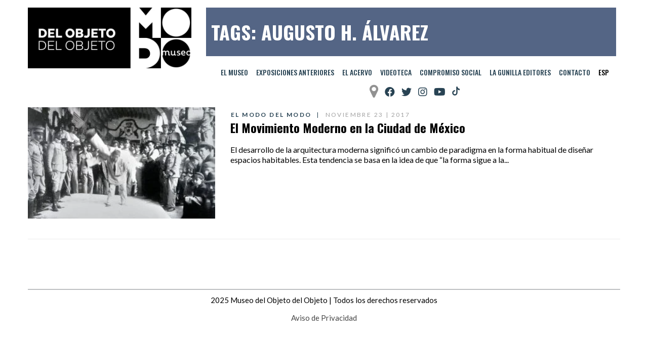

--- FILE ---
content_type: text/html; charset=UTF-8
request_url: https://elmodo.mx/tag/augusto-h-alvarez/
body_size: 52551
content:
<!DOCTYPE html>
<html lang="es-ES">
<head>
	<meta charset="UTF-8"/>
<meta name="viewport" content="width=device-width, initial-scale=1, maximum-scale=1">

	<meta name="apple-mobile-web-app-title" content="MODO">


<link rel="profile" href="//gmpg.org/xfn/11" />



	<link rel="apple-touch-icon" sizes="144x144" href="https://elmodo.mx/wp-content/uploads/2019/10/favicon16.png">

	<link rel="apple-touch-icon" sizes="114x114" href="https://elmodo.mx/wp-content/uploads/2019/10/favicon16.png">

	<link rel="apple-touch-icon" sizes="72x72" href="https://elmodo.mx/web2019/wp-content/uploads/2019/10/favicon72.png">

	<link rel="apple-touch-icon" sizes="57x57" href="https://elmodo.mx/wp-content/uploads/2019/10/favicon16.png">
<title>Augusto H. Álvarez &#8211; MODO</title>
<meta name='robots' content='max-image-preview:large' />
	<style>img:is([sizes="auto" i], [sizes^="auto," i]) { contain-intrinsic-size: 3000px 1500px }</style>
	<link rel='dns-prefetch' href='//meet.jit.si' />
<link rel='dns-prefetch' href='//fonts.googleapis.com' />
<link rel="alternate" type="application/rss+xml" title="MODO &raquo; Feed" href="https://elmodo.mx/feed/" />
<link rel="alternate" type="application/rss+xml" title="MODO &raquo; Feed de los comentarios" href="https://elmodo.mx/comments/feed/" />
<link rel="alternate" type="application/rss+xml" title="MODO &raquo; Etiqueta Augusto H. Álvarez del feed" href="https://elmodo.mx/tag/augusto-h-alvarez/feed/" />
<script type="text/javascript">
/* <![CDATA[ */
window._wpemojiSettings = {"baseUrl":"https:\/\/s.w.org\/images\/core\/emoji\/16.0.1\/72x72\/","ext":".png","svgUrl":"https:\/\/s.w.org\/images\/core\/emoji\/16.0.1\/svg\/","svgExt":".svg","source":{"concatemoji":"https:\/\/elmodo.mx\/wp-includes\/js\/wp-emoji-release.min.js?ver=6.8.3"}};
/*! This file is auto-generated */
!function(s,n){var o,i,e;function c(e){try{var t={supportTests:e,timestamp:(new Date).valueOf()};sessionStorage.setItem(o,JSON.stringify(t))}catch(e){}}function p(e,t,n){e.clearRect(0,0,e.canvas.width,e.canvas.height),e.fillText(t,0,0);var t=new Uint32Array(e.getImageData(0,0,e.canvas.width,e.canvas.height).data),a=(e.clearRect(0,0,e.canvas.width,e.canvas.height),e.fillText(n,0,0),new Uint32Array(e.getImageData(0,0,e.canvas.width,e.canvas.height).data));return t.every(function(e,t){return e===a[t]})}function u(e,t){e.clearRect(0,0,e.canvas.width,e.canvas.height),e.fillText(t,0,0);for(var n=e.getImageData(16,16,1,1),a=0;a<n.data.length;a++)if(0!==n.data[a])return!1;return!0}function f(e,t,n,a){switch(t){case"flag":return n(e,"\ud83c\udff3\ufe0f\u200d\u26a7\ufe0f","\ud83c\udff3\ufe0f\u200b\u26a7\ufe0f")?!1:!n(e,"\ud83c\udde8\ud83c\uddf6","\ud83c\udde8\u200b\ud83c\uddf6")&&!n(e,"\ud83c\udff4\udb40\udc67\udb40\udc62\udb40\udc65\udb40\udc6e\udb40\udc67\udb40\udc7f","\ud83c\udff4\u200b\udb40\udc67\u200b\udb40\udc62\u200b\udb40\udc65\u200b\udb40\udc6e\u200b\udb40\udc67\u200b\udb40\udc7f");case"emoji":return!a(e,"\ud83e\udedf")}return!1}function g(e,t,n,a){var r="undefined"!=typeof WorkerGlobalScope&&self instanceof WorkerGlobalScope?new OffscreenCanvas(300,150):s.createElement("canvas"),o=r.getContext("2d",{willReadFrequently:!0}),i=(o.textBaseline="top",o.font="600 32px Arial",{});return e.forEach(function(e){i[e]=t(o,e,n,a)}),i}function t(e){var t=s.createElement("script");t.src=e,t.defer=!0,s.head.appendChild(t)}"undefined"!=typeof Promise&&(o="wpEmojiSettingsSupports",i=["flag","emoji"],n.supports={everything:!0,everythingExceptFlag:!0},e=new Promise(function(e){s.addEventListener("DOMContentLoaded",e,{once:!0})}),new Promise(function(t){var n=function(){try{var e=JSON.parse(sessionStorage.getItem(o));if("object"==typeof e&&"number"==typeof e.timestamp&&(new Date).valueOf()<e.timestamp+604800&&"object"==typeof e.supportTests)return e.supportTests}catch(e){}return null}();if(!n){if("undefined"!=typeof Worker&&"undefined"!=typeof OffscreenCanvas&&"undefined"!=typeof URL&&URL.createObjectURL&&"undefined"!=typeof Blob)try{var e="postMessage("+g.toString()+"("+[JSON.stringify(i),f.toString(),p.toString(),u.toString()].join(",")+"));",a=new Blob([e],{type:"text/javascript"}),r=new Worker(URL.createObjectURL(a),{name:"wpTestEmojiSupports"});return void(r.onmessage=function(e){c(n=e.data),r.terminate(),t(n)})}catch(e){}c(n=g(i,f,p,u))}t(n)}).then(function(e){for(var t in e)n.supports[t]=e[t],n.supports.everything=n.supports.everything&&n.supports[t],"flag"!==t&&(n.supports.everythingExceptFlag=n.supports.everythingExceptFlag&&n.supports[t]);n.supports.everythingExceptFlag=n.supports.everythingExceptFlag&&!n.supports.flag,n.DOMReady=!1,n.readyCallback=function(){n.DOMReady=!0}}).then(function(){return e}).then(function(){var e;n.supports.everything||(n.readyCallback(),(e=n.source||{}).concatemoji?t(e.concatemoji):e.wpemoji&&e.twemoji&&(t(e.twemoji),t(e.wpemoji)))}))}((window,document),window._wpemojiSettings);
/* ]]> */
</script>
<link rel='stylesheet' id='gsf_google-fonts-css' href='https://fonts.googleapis.com/css?family=Lato%3A100%2C100i%2C300%2C300i%2Cregular%2C400i%2C700%2C700i%2C900%2C900i%7COswald%3A200%2C300%2C400%2C500%2C600%2C700&#038;subset=latin%2Clatin-ext%2Ccyrillic%2Cvietnamese&#038;ver=6.8.3' type='text/css' media='all' />
<style id='wp-emoji-styles-inline-css' type='text/css'>

	img.wp-smiley, img.emoji {
		display: inline !important;
		border: none !important;
		box-shadow: none !important;
		height: 1em !important;
		width: 1em !important;
		margin: 0 0.07em !important;
		vertical-align: -0.1em !important;
		background: none !important;
		padding: 0 !important;
	}
</style>
<link rel='stylesheet' id='wp-block-library-css' href='https://elmodo.mx/wp-includes/css/dist/block-library/style.min.css?ver=6.8.3' type='text/css' media='all' />
<style id='wp-block-library-theme-inline-css' type='text/css'>
.wp-block-audio :where(figcaption){color:#555;font-size:13px;text-align:center}.is-dark-theme .wp-block-audio :where(figcaption){color:#ffffffa6}.wp-block-audio{margin:0 0 1em}.wp-block-code{border:1px solid #ccc;border-radius:4px;font-family:Menlo,Consolas,monaco,monospace;padding:.8em 1em}.wp-block-embed :where(figcaption){color:#555;font-size:13px;text-align:center}.is-dark-theme .wp-block-embed :where(figcaption){color:#ffffffa6}.wp-block-embed{margin:0 0 1em}.blocks-gallery-caption{color:#555;font-size:13px;text-align:center}.is-dark-theme .blocks-gallery-caption{color:#ffffffa6}:root :where(.wp-block-image figcaption){color:#555;font-size:13px;text-align:center}.is-dark-theme :root :where(.wp-block-image figcaption){color:#ffffffa6}.wp-block-image{margin:0 0 1em}.wp-block-pullquote{border-bottom:4px solid;border-top:4px solid;color:currentColor;margin-bottom:1.75em}.wp-block-pullquote cite,.wp-block-pullquote footer,.wp-block-pullquote__citation{color:currentColor;font-size:.8125em;font-style:normal;text-transform:uppercase}.wp-block-quote{border-left:.25em solid;margin:0 0 1.75em;padding-left:1em}.wp-block-quote cite,.wp-block-quote footer{color:currentColor;font-size:.8125em;font-style:normal;position:relative}.wp-block-quote:where(.has-text-align-right){border-left:none;border-right:.25em solid;padding-left:0;padding-right:1em}.wp-block-quote:where(.has-text-align-center){border:none;padding-left:0}.wp-block-quote.is-large,.wp-block-quote.is-style-large,.wp-block-quote:where(.is-style-plain){border:none}.wp-block-search .wp-block-search__label{font-weight:700}.wp-block-search__button{border:1px solid #ccc;padding:.375em .625em}:where(.wp-block-group.has-background){padding:1.25em 2.375em}.wp-block-separator.has-css-opacity{opacity:.4}.wp-block-separator{border:none;border-bottom:2px solid;margin-left:auto;margin-right:auto}.wp-block-separator.has-alpha-channel-opacity{opacity:1}.wp-block-separator:not(.is-style-wide):not(.is-style-dots){width:100px}.wp-block-separator.has-background:not(.is-style-dots){border-bottom:none;height:1px}.wp-block-separator.has-background:not(.is-style-wide):not(.is-style-dots){height:2px}.wp-block-table{margin:0 0 1em}.wp-block-table td,.wp-block-table th{word-break:normal}.wp-block-table :where(figcaption){color:#555;font-size:13px;text-align:center}.is-dark-theme .wp-block-table :where(figcaption){color:#ffffffa6}.wp-block-video :where(figcaption){color:#555;font-size:13px;text-align:center}.is-dark-theme .wp-block-video :where(figcaption){color:#ffffffa6}.wp-block-video{margin:0 0 1em}:root :where(.wp-block-template-part.has-background){margin-bottom:0;margin-top:0;padding:1.25em 2.375em}
</style>
<style id='classic-theme-styles-inline-css' type='text/css'>
/*! This file is auto-generated */
.wp-block-button__link{color:#fff;background-color:#32373c;border-radius:9999px;box-shadow:none;text-decoration:none;padding:calc(.667em + 2px) calc(1.333em + 2px);font-size:1.125em}.wp-block-file__button{background:#32373c;color:#fff;text-decoration:none}
</style>
<style id='depicter-slider-style-inline-css' type='text/css'>
/*!***************************************************************************************************************************************************************************************************************************************!*\
  !*** css ./node_modules/css-loader/dist/cjs.js??ruleSet[1].rules[3].use[1]!./node_modules/postcss-loader/dist/cjs.js??ruleSet[1].rules[3].use[2]!./node_modules/sass-loader/dist/cjs.js??ruleSet[1].rules[3].use[3]!./src/style.scss ***!
  \***************************************************************************************************************************************************************************************************************************************/
/**
 * The following styles get applied both on the front of your site
 * and in the editor.
 *
 * Replace them with your own styles or remove the file completely.
 */
.wp-block-create-block-depicter {
  background-color: #21759b;
  color: #fff;
  padding: 2px;
}

/*# sourceMappingURL=style-index.css.map*/
</style>
<style id='global-styles-inline-css' type='text/css'>
:root{--wp--preset--aspect-ratio--square: 1;--wp--preset--aspect-ratio--4-3: 4/3;--wp--preset--aspect-ratio--3-4: 3/4;--wp--preset--aspect-ratio--3-2: 3/2;--wp--preset--aspect-ratio--2-3: 2/3;--wp--preset--aspect-ratio--16-9: 16/9;--wp--preset--aspect-ratio--9-16: 9/16;--wp--preset--color--black: #000000;--wp--preset--color--cyan-bluish-gray: #abb8c3;--wp--preset--color--white: #ffffff;--wp--preset--color--pale-pink: #f78da7;--wp--preset--color--vivid-red: #cf2e2e;--wp--preset--color--luminous-vivid-orange: #ff6900;--wp--preset--color--luminous-vivid-amber: #fcb900;--wp--preset--color--light-green-cyan: #7bdcb5;--wp--preset--color--vivid-green-cyan: #00d084;--wp--preset--color--pale-cyan-blue: #8ed1fc;--wp--preset--color--vivid-cyan-blue: #0693e3;--wp--preset--color--vivid-purple: #9b51e0;--wp--preset--gradient--vivid-cyan-blue-to-vivid-purple: linear-gradient(135deg,rgba(6,147,227,1) 0%,rgb(155,81,224) 100%);--wp--preset--gradient--light-green-cyan-to-vivid-green-cyan: linear-gradient(135deg,rgb(122,220,180) 0%,rgb(0,208,130) 100%);--wp--preset--gradient--luminous-vivid-amber-to-luminous-vivid-orange: linear-gradient(135deg,rgba(252,185,0,1) 0%,rgba(255,105,0,1) 100%);--wp--preset--gradient--luminous-vivid-orange-to-vivid-red: linear-gradient(135deg,rgba(255,105,0,1) 0%,rgb(207,46,46) 100%);--wp--preset--gradient--very-light-gray-to-cyan-bluish-gray: linear-gradient(135deg,rgb(238,238,238) 0%,rgb(169,184,195) 100%);--wp--preset--gradient--cool-to-warm-spectrum: linear-gradient(135deg,rgb(74,234,220) 0%,rgb(151,120,209) 20%,rgb(207,42,186) 40%,rgb(238,44,130) 60%,rgb(251,105,98) 80%,rgb(254,248,76) 100%);--wp--preset--gradient--blush-light-purple: linear-gradient(135deg,rgb(255,206,236) 0%,rgb(152,150,240) 100%);--wp--preset--gradient--blush-bordeaux: linear-gradient(135deg,rgb(254,205,165) 0%,rgb(254,45,45) 50%,rgb(107,0,62) 100%);--wp--preset--gradient--luminous-dusk: linear-gradient(135deg,rgb(255,203,112) 0%,rgb(199,81,192) 50%,rgb(65,88,208) 100%);--wp--preset--gradient--pale-ocean: linear-gradient(135deg,rgb(255,245,203) 0%,rgb(182,227,212) 50%,rgb(51,167,181) 100%);--wp--preset--gradient--electric-grass: linear-gradient(135deg,rgb(202,248,128) 0%,rgb(113,206,126) 100%);--wp--preset--gradient--midnight: linear-gradient(135deg,rgb(2,3,129) 0%,rgb(40,116,252) 100%);--wp--preset--font-size--small: 13px;--wp--preset--font-size--medium: 20px;--wp--preset--font-size--large: 36px;--wp--preset--font-size--x-large: 42px;--wp--preset--spacing--20: 0.44rem;--wp--preset--spacing--30: 0.67rem;--wp--preset--spacing--40: 1rem;--wp--preset--spacing--50: 1.5rem;--wp--preset--spacing--60: 2.25rem;--wp--preset--spacing--70: 3.38rem;--wp--preset--spacing--80: 5.06rem;--wp--preset--shadow--natural: 6px 6px 9px rgba(0, 0, 0, 0.2);--wp--preset--shadow--deep: 12px 12px 50px rgba(0, 0, 0, 0.4);--wp--preset--shadow--sharp: 6px 6px 0px rgba(0, 0, 0, 0.2);--wp--preset--shadow--outlined: 6px 6px 0px -3px rgba(255, 255, 255, 1), 6px 6px rgba(0, 0, 0, 1);--wp--preset--shadow--crisp: 6px 6px 0px rgba(0, 0, 0, 1);}:where(.is-layout-flex){gap: 0.5em;}:where(.is-layout-grid){gap: 0.5em;}body .is-layout-flex{display: flex;}.is-layout-flex{flex-wrap: wrap;align-items: center;}.is-layout-flex > :is(*, div){margin: 0;}body .is-layout-grid{display: grid;}.is-layout-grid > :is(*, div){margin: 0;}:where(.wp-block-columns.is-layout-flex){gap: 2em;}:where(.wp-block-columns.is-layout-grid){gap: 2em;}:where(.wp-block-post-template.is-layout-flex){gap: 1.25em;}:where(.wp-block-post-template.is-layout-grid){gap: 1.25em;}.has-black-color{color: var(--wp--preset--color--black) !important;}.has-cyan-bluish-gray-color{color: var(--wp--preset--color--cyan-bluish-gray) !important;}.has-white-color{color: var(--wp--preset--color--white) !important;}.has-pale-pink-color{color: var(--wp--preset--color--pale-pink) !important;}.has-vivid-red-color{color: var(--wp--preset--color--vivid-red) !important;}.has-luminous-vivid-orange-color{color: var(--wp--preset--color--luminous-vivid-orange) !important;}.has-luminous-vivid-amber-color{color: var(--wp--preset--color--luminous-vivid-amber) !important;}.has-light-green-cyan-color{color: var(--wp--preset--color--light-green-cyan) !important;}.has-vivid-green-cyan-color{color: var(--wp--preset--color--vivid-green-cyan) !important;}.has-pale-cyan-blue-color{color: var(--wp--preset--color--pale-cyan-blue) !important;}.has-vivid-cyan-blue-color{color: var(--wp--preset--color--vivid-cyan-blue) !important;}.has-vivid-purple-color{color: var(--wp--preset--color--vivid-purple) !important;}.has-black-background-color{background-color: var(--wp--preset--color--black) !important;}.has-cyan-bluish-gray-background-color{background-color: var(--wp--preset--color--cyan-bluish-gray) !important;}.has-white-background-color{background-color: var(--wp--preset--color--white) !important;}.has-pale-pink-background-color{background-color: var(--wp--preset--color--pale-pink) !important;}.has-vivid-red-background-color{background-color: var(--wp--preset--color--vivid-red) !important;}.has-luminous-vivid-orange-background-color{background-color: var(--wp--preset--color--luminous-vivid-orange) !important;}.has-luminous-vivid-amber-background-color{background-color: var(--wp--preset--color--luminous-vivid-amber) !important;}.has-light-green-cyan-background-color{background-color: var(--wp--preset--color--light-green-cyan) !important;}.has-vivid-green-cyan-background-color{background-color: var(--wp--preset--color--vivid-green-cyan) !important;}.has-pale-cyan-blue-background-color{background-color: var(--wp--preset--color--pale-cyan-blue) !important;}.has-vivid-cyan-blue-background-color{background-color: var(--wp--preset--color--vivid-cyan-blue) !important;}.has-vivid-purple-background-color{background-color: var(--wp--preset--color--vivid-purple) !important;}.has-black-border-color{border-color: var(--wp--preset--color--black) !important;}.has-cyan-bluish-gray-border-color{border-color: var(--wp--preset--color--cyan-bluish-gray) !important;}.has-white-border-color{border-color: var(--wp--preset--color--white) !important;}.has-pale-pink-border-color{border-color: var(--wp--preset--color--pale-pink) !important;}.has-vivid-red-border-color{border-color: var(--wp--preset--color--vivid-red) !important;}.has-luminous-vivid-orange-border-color{border-color: var(--wp--preset--color--luminous-vivid-orange) !important;}.has-luminous-vivid-amber-border-color{border-color: var(--wp--preset--color--luminous-vivid-amber) !important;}.has-light-green-cyan-border-color{border-color: var(--wp--preset--color--light-green-cyan) !important;}.has-vivid-green-cyan-border-color{border-color: var(--wp--preset--color--vivid-green-cyan) !important;}.has-pale-cyan-blue-border-color{border-color: var(--wp--preset--color--pale-cyan-blue) !important;}.has-vivid-cyan-blue-border-color{border-color: var(--wp--preset--color--vivid-cyan-blue) !important;}.has-vivid-purple-border-color{border-color: var(--wp--preset--color--vivid-purple) !important;}.has-vivid-cyan-blue-to-vivid-purple-gradient-background{background: var(--wp--preset--gradient--vivid-cyan-blue-to-vivid-purple) !important;}.has-light-green-cyan-to-vivid-green-cyan-gradient-background{background: var(--wp--preset--gradient--light-green-cyan-to-vivid-green-cyan) !important;}.has-luminous-vivid-amber-to-luminous-vivid-orange-gradient-background{background: var(--wp--preset--gradient--luminous-vivid-amber-to-luminous-vivid-orange) !important;}.has-luminous-vivid-orange-to-vivid-red-gradient-background{background: var(--wp--preset--gradient--luminous-vivid-orange-to-vivid-red) !important;}.has-very-light-gray-to-cyan-bluish-gray-gradient-background{background: var(--wp--preset--gradient--very-light-gray-to-cyan-bluish-gray) !important;}.has-cool-to-warm-spectrum-gradient-background{background: var(--wp--preset--gradient--cool-to-warm-spectrum) !important;}.has-blush-light-purple-gradient-background{background: var(--wp--preset--gradient--blush-light-purple) !important;}.has-blush-bordeaux-gradient-background{background: var(--wp--preset--gradient--blush-bordeaux) !important;}.has-luminous-dusk-gradient-background{background: var(--wp--preset--gradient--luminous-dusk) !important;}.has-pale-ocean-gradient-background{background: var(--wp--preset--gradient--pale-ocean) !important;}.has-electric-grass-gradient-background{background: var(--wp--preset--gradient--electric-grass) !important;}.has-midnight-gradient-background{background: var(--wp--preset--gradient--midnight) !important;}.has-small-font-size{font-size: var(--wp--preset--font-size--small) !important;}.has-medium-font-size{font-size: var(--wp--preset--font-size--medium) !important;}.has-large-font-size{font-size: var(--wp--preset--font-size--large) !important;}.has-x-large-font-size{font-size: var(--wp--preset--font-size--x-large) !important;}
:where(.wp-block-post-template.is-layout-flex){gap: 1.25em;}:where(.wp-block-post-template.is-layout-grid){gap: 1.25em;}
:where(.wp-block-columns.is-layout-flex){gap: 2em;}:where(.wp-block-columns.is-layout-grid){gap: 2em;}
:root :where(.wp-block-pullquote){font-size: 1.5em;line-height: 1.6;}
</style>
<link rel='stylesheet' id='contact-form-7-css' href='https://elmodo.mx/wp-content/plugins/contact-form-7/includes/css/styles.css?ver=6.1.4' type='text/css' media='all' />
<link rel='stylesheet' id='master-popups-css' href='https://elmodo.mx/wp-content/plugins/master-popups/assets/public/css/master-popups.min.css?ver=3.8.7' type='text/css' media='all' />
<link rel='stylesheet' id='mpp-font-awesome-css' href='https://elmodo.mx/wp-content/plugins/master-popups/assets/public/css/font-awesome.css?ver=3.8.7' type='text/css' media='all' />
<link rel='stylesheet' id='mpp-fontface-fontawesome-css' href='https://elmodo.mx/wp-content/plugins/master-popups/assets/public/css/mpp-fontface-fontawesome.css?ver=3.8.7' type='text/css' media='all' />
<link rel='stylesheet' id='searchandfilter-css' href='https://elmodo.mx/wp-content/plugins/search-filter/style.css?ver=1' type='text/css' media='all' />
<link rel='stylesheet' id='media_boxes-css' href='https://elmodo.mx/wp-content/plugins/wp_media_boxes/plugin/css/mediaBoxes.css?ver=1.5.2' type='text/css' media='all' />
<link rel='stylesheet' id='media_boxes-font-awesome-css' href='https://elmodo.mx/wp-content/plugins/wp_media_boxes/plugin/components/Font%20Awesome/css/font-awesome.min.css?ver=1.5.2' type='text/css' media='all' />
<link rel='stylesheet' id='media_boxes-fancybox-css' href='https://elmodo.mx/wp-content/plugins/wp_media_boxes/plugin/components/Fancybox/jquery.fancybox.min.css?ver=1.5.2' type='text/css' media='all' />
<link rel='stylesheet' id='media_boxes-magnific-popup-css' href='https://elmodo.mx/wp-content/plugins/wp_media_boxes/plugin/components/Magnific%20Popup/magnific-popup.css?ver=1.5.2' type='text/css' media='all' />
<link rel='stylesheet' id='media_boxes-extra-style-css' href='https://elmodo.mx/wp-content/plugins/wp_media_boxes/plugin_extra/extra_style.css?ver=1.5.2' type='text/css' media='all' />
<link rel='stylesheet' id='wpml-menu-item-0-css' href='//elmodo.mx/wp-content/plugins/sitepress-multilingual-cms/templates/language-switchers/menu-item/style.min.css?ver=1' type='text/css' media='all' />
<style id='wpml-menu-item-0-inline-css' type='text/css'>
.wpml-ls-slot-2.wpml-ls-current-language, .wpml-ls-slot-2.wpml-ls-current-language a, .wpml-ls-slot-2.wpml-ls-current-language a:visited{color:#000000;}
</style>
<link rel='stylesheet' id='font-awesome-css' href='https://elmodo.mx/wp-content/plugins/spring-framework/libs/smart-framework/assets/vendors/font-awesome/css/font-awesome.min.css?ver=4.7.0' type='text/css' media='all' />
<link rel='stylesheet' id='flaticon-css' href='https://elmodo.mx/wp-content/themes/elmodo/assets/vendors/flaticon/css/flaticon.min.css?ver=6.8.3' type='text/css' media='all' />
<link rel='stylesheet' id='gsf_admin-bar-css' href='https://elmodo.mx/wp-content/plugins/spring-framework/assets/css/admin-bar.min.css?ver=2.6' type='text/css' media='all' />
<link rel='stylesheet' id='gsf_xmenu-animate-css' href='https://elmodo.mx/wp-content/plugins/spring-framework/core/xmenu/assets/css/animate.min.css?ver=3.5.1' type='text/css' media='all' />
<link rel='stylesheet' id='evcal_google_fonts-css' href='//fonts.googleapis.com/css?family=Oswald%3A400%2C300%7COpen+Sans%3A700%2C400%2C400i%7CRoboto%3A700%2C400&#038;ver=6.8.3' type='text/css' media='screen' />
<link rel='stylesheet' id='evcal_cal_default-css' href='//elmodo.mx/wp-content/plugins/eventON/assets/css/eventon_styles.css?ver=4.0.2' type='text/css' media='all' />
<link rel='stylesheet' id='evo_font_icons-css' href='//elmodo.mx/wp-content/plugins/eventON/assets/fonts/all.css?ver=4.0.2' type='text/css' media='all' />
<link rel='stylesheet' id='eventon_dynamic_styles-css' href='//elmodo.mx/wp-content/plugins/eventON/assets/css/eventon_dynamic_styles.css?ver=4.0.2' type='text/css' media='all' />
<style id='akismet-widget-style-inline-css' type='text/css'>

			.a-stats {
				--akismet-color-mid-green: #357b49;
				--akismet-color-white: #fff;
				--akismet-color-light-grey: #f6f7f7;

				max-width: 350px;
				width: auto;
			}

			.a-stats * {
				all: unset;
				box-sizing: border-box;
			}

			.a-stats strong {
				font-weight: 600;
			}

			.a-stats a.a-stats__link,
			.a-stats a.a-stats__link:visited,
			.a-stats a.a-stats__link:active {
				background: var(--akismet-color-mid-green);
				border: none;
				box-shadow: none;
				border-radius: 8px;
				color: var(--akismet-color-white);
				cursor: pointer;
				display: block;
				font-family: -apple-system, BlinkMacSystemFont, 'Segoe UI', 'Roboto', 'Oxygen-Sans', 'Ubuntu', 'Cantarell', 'Helvetica Neue', sans-serif;
				font-weight: 500;
				padding: 12px;
				text-align: center;
				text-decoration: none;
				transition: all 0.2s ease;
			}

			/* Extra specificity to deal with TwentyTwentyOne focus style */
			.widget .a-stats a.a-stats__link:focus {
				background: var(--akismet-color-mid-green);
				color: var(--akismet-color-white);
				text-decoration: none;
			}

			.a-stats a.a-stats__link:hover {
				filter: brightness(110%);
				box-shadow: 0 4px 12px rgba(0, 0, 0, 0.06), 0 0 2px rgba(0, 0, 0, 0.16);
			}

			.a-stats .count {
				color: var(--akismet-color-white);
				display: block;
				font-size: 1.5em;
				line-height: 1.4;
				padding: 0 13px;
				white-space: nowrap;
			}
		
</style>
<link rel='stylesheet' id='bootstrap-css' href='https://elmodo.mx/wp-content/themes/elmodo/assets/vendors/bootstrap-4.0.0/css/bootstrap.min.css?ver=4.0.0' type='text/css' media='all' />
<link rel='stylesheet' id='custom-bootstrap-css' href='https://elmodo.mx/wp-content/themes/elmodo/assets/vendors/bootstrap-4.0.0/css/custom-bootstrap.min.css?ver=4.0.0' type='text/css' media='all' />
<link rel='stylesheet' id='owl-carousel-css' href='https://elmodo.mx/wp-content/themes/elmodo/assets/vendors/owl.carousel/assets/owl.carousel.min.css?ver=2.2.0' type='text/css' media='all' />
<link rel='stylesheet' id='owl-carousel-theme-default-css' href='https://elmodo.mx/wp-content/themes/elmodo/assets/vendors/owl.carousel/assets/owl.theme.default.min.css?ver=2.2.0' type='text/css' media='all' />
<link rel='stylesheet' id='perfect-scrollbar-css' href='https://elmodo.mx/wp-content/plugins/spring-framework/libs/smart-framework/assets/vendors/perfect-scrollbar/css/perfect-scrollbar.min.css?ver=0.6.15' type='text/css' media='all' />
<link rel='stylesheet' id='magnific-popup-css' href='https://elmodo.mx/wp-content/plugins/spring-framework/libs/smart-framework/assets/vendors/magnific-popup/magnific-popup.min.css?ver=1.1.0' type='text/css' media='all' />
<link rel='stylesheet' id='animate-css-css' href='https://elmodo.mx/wp-content/themes/elmodo/assets/css/animate.min.css?ver=1.0' type='text/css' media='all' />
<link rel='stylesheet' id='ladda-css' href='https://elmodo.mx/wp-content/themes/elmodo/assets/vendors/ladda/ladda-themeless.min.css?ver=1.0' type='text/css' media='all' />
<link rel='stylesheet' id='slick-css' href='https://elmodo.mx/wp-content/themes/elmodo/assets/vendors/slick/css/slick.min.css?ver=6.8.3' type='text/css' media='all' />
<link rel='stylesheet' id='spring-plant-main-css' href='https://elmodo.mx/wp-content/themes/elmodo/style.min.css?ver=6.8.3' type='text/css' media='all' />
<style id='spring-plant-main-inline-css' type='text/css'>
			body {
				background-color: #fff !important
			}				.site-loading {
					background-color: #fff !important;
				}				body::-webkit-scrollbar {
					width: 10px;
					background-color: #74859d;
				}
				body::-webkit-scrollbar-thumb {
				background-color: #284354;
				}                        .top-drawer-content {
                                                        padding-top: 10px;                            padding-bottom: 10px;
                        }                        #primary-content {
                                                        padding-left: 0px;                            padding-right: 0px;                            padding-top: 50px;                            padding-bottom: 50px;
                        }                .thumbnail-size-thumbnail:before {
                    padding-bottom: 100%;
                }                .thumbnail-size-medium:before {
                    padding-bottom: 100%;
                }                .thumbnail-size-large:before {
                    padding-bottom: 100%;
                }                .thumbnail-size-1536x1536:before {
                    padding-bottom: 100%;
                }                .thumbnail-size-2048x2048:before {
                    padding-bottom: 100%;
                }                .thumbnail-size-depicter-thumbnail:before {
                    padding-bottom: 4999.5%;
                }                .gf-page-above-content {
                    margin-bottom: 50px !important;
                }                .canvas-overlay {
                    cursor: url(https://elmodo.mx/wp-content/themes/elmodo/assets/images/close.png) 15 15, default;
                }
</style>
<link rel='stylesheet' id='spring-plant-skin-skin-light-css' href='https://elmodo.mx/wp-content/themes/elmodo/assets/skin/skin-light.min.css?ver=6.8.3' type='text/css' media='all' />
<link rel='stylesheet' id='js_composer_front-css' href='https://elmodo.mx/wp-content/plugins/js_composer/assets/css/js_composer.min.css?ver=8.2' type='text/css' media='all' />
<script type="text/javascript" src="https://elmodo.mx/wp-includes/js/jquery/jquery.min.js?ver=3.7.1" id="jquery-core-js"></script>
<script type="text/javascript" src="https://elmodo.mx/wp-includes/js/jquery/jquery-migrate.min.js?ver=3.4.1" id="jquery-migrate-js"></script>
<script type="text/javascript" src="https://elmodo.mx/wp-content/plugins/sitepress-multilingual-cms/res/js/jquery.cookie.js?ver=4.4.10" id="jquery.cookie-js"></script>
<script type="text/javascript" id="wpml-cookie-js-extra">
/* <![CDATA[ */
var wpml_cookies = {"wp-wpml_current_language":{"value":"es","expires":1,"path":"\/"}};
var wpml_cookies = {"wp-wpml_current_language":{"value":"es","expires":1,"path":"\/"}};
/* ]]> */
</script>
<script type="text/javascript" src="https://elmodo.mx/wp-content/plugins/sitepress-multilingual-cms/res/js/cookies/language-cookie.js?ver=4.4.10" id="wpml-cookie-js"></script>
<script type="text/javascript" src="https://elmodo.mx/wp-content/plugins/wp_media_boxes/plugin/components/Isotope/jquery.isotope.min.js?ver=1.5.2" id="media_boxes-isotope-js-js"></script>
<script type="text/javascript" src="https://elmodo.mx/wp-content/plugins/wp_media_boxes/plugin/components/imagesLoaded/jquery.imagesLoaded.min.js?ver=1.5.2" id="media_boxes-images-loaded-js-js"></script>
<script type="text/javascript" src="https://elmodo.mx/wp-content/plugins/wp_media_boxes/plugin/components/Transit/jquery.transit.min.js?ver=1.5.2" id="media_boxes-transit-js-js"></script>
<script type="text/javascript" src="https://elmodo.mx/wp-content/plugins/wp_media_boxes/plugin/components/jQuery%20Easing/jquery.easing.js?ver=1.5.2" id="media_boxes-easing-js-js"></script>
<script type="text/javascript" src="https://elmodo.mx/wp-content/plugins/wp_media_boxes/plugin/components/jQuery%20Visible/jquery.visible.min.js?ver=1.5.2" id="media_boxes-visible-js-js"></script>
<script type="text/javascript" src="https://elmodo.mx/wp-content/plugins/wp_media_boxes/plugin/components/Fancybox/jquery.fancybox.min.js?ver=1.5.2" id="media_boxes-fancybox-js-js"></script>
<script type="text/javascript" src="https://elmodo.mx/wp-content/plugins/wp_media_boxes/plugin/components/Modernizr/modernizr.custom.min.js?ver=1.5.2" id="media_boxes-modernizr-custom-js-js"></script>
<script type="text/javascript" src="https://elmodo.mx/wp-content/plugins/wp_media_boxes/plugin/components/Magnific%20Popup/jquery.magnific-popup.min.js?ver=1.5.2" id="media_boxes-magnific-popup-js-js"></script>
<script type="text/javascript" src="https://elmodo.mx/wp-content/plugins/wp_media_boxes/plugin/js/jquery.mediaBoxes.dropdown.js?ver=1.5.2" id="media_boxes-media-boxes-dropdown-js-js"></script>
<script type="text/javascript" src="https://elmodo.mx/wp-content/plugins/wp_media_boxes/plugin/js/jquery.mediaBoxes.js?ver=1.5.2" id="media_boxes-media-boxes-js-js"></script>
<script type="text/javascript" src="https://elmodo.mx/wp-content/plugins/wp_media_boxes/plugin_extra/init.js?ver=1.5.2" id="media_boxes-media-boxes-js-init-js"></script>
<script></script><link rel="https://api.w.org/" href="https://elmodo.mx/wp-json/" /><link rel="alternate" title="JSON" type="application/json" href="https://elmodo.mx/wp-json/wp/v2/tags/1427" /><link rel="EditURI" type="application/rsd+xml" title="RSD" href="https://elmodo.mx/xmlrpc.php?rsd" />
<meta name="generator" content="WordPress 6.8.3" />
<meta name="generator" content="WPML ver:4.4.10 stt:1,2;" />
<script type="text/javascript">var ajaxURL = "https://elmodo.mx/wp-admin/admin-ajax.php";</script>
		<!-- GA Google Analytics @ https://m0n.co/ga -->
		<script async src="https://www.googletagmanager.com/gtag/js?id=G-X6MWV86VG3"></script>
		<script>
			window.dataLayer = window.dataLayer || [];
			function gtag(){dataLayer.push(arguments);}
			gtag('js', new Date());
			gtag('config', 'G-X6MWV86VG3');
		</script>

	<style id="spring-plant-custom-css"></style><style id="spring-plant-custom-js"></style><style type="text/css">.recentcomments a{display:inline !important;padding:0 !important;margin:0 !important;}</style><meta name="generator" content="Powered by WPBakery Page Builder - drag and drop page builder for WordPress."/>


<!-- MPP:MasterPopups v3.8.7 -->

<!-- MPP:MasterPopups:Header -->
<style>
/* Custom CSS*/

</style>
<script type='text/javascript'>
 var MPP_POPUP_OPTIONS = {};
 var MPP_POPUP_DISPLAY_OPTIONS = {};
</script>

<script>

</script>


<!-- MPP:MasterPopups:Header End -->

<link rel="icon" href="https://elmodo.mx/wp-content/uploads/2019/09/cropped-favicon-1-32x32.jpg" sizes="32x32" />
<link rel="icon" href="https://elmodo.mx/wp-content/uploads/2019/09/cropped-favicon-1-192x192.jpg" sizes="192x192" />
<link rel="apple-touch-icon" href="https://elmodo.mx/wp-content/uploads/2019/09/cropped-favicon-1-180x180.jpg" />
<meta name="msapplication-TileImage" content="https://elmodo.mx/wp-content/uploads/2019/09/cropped-favicon-1-270x270.jpg" />
<style type="text/css" id="gsf-custom-css"></style>		<style type="text/css" id="wp-custom-css">
			/* VARIABLES */
* {
    --color-azul:       #546585;
    --color-azul-o:     #3a455a;
    --color-gris:       #bdbfc1;
    --color-verde:      #284353;
    --color-aqua:       #73859b;
    --color-aqua-rgb:   115, 133, 155;
    --main-fontmodo:    'Oswald', sans-serif;
  
    /* ACERVO */
    --color-higiene:            #83aeb9;
    --color-entretenimiento:    #aaacc3;
    --color-cultura:            #fac3b8;
    --color-comunicacion:       #c1cbb6;
    --color-religion:           #8cd5e3;
    --color-hogar:              #a2a3a4;
    --color-gobierno:           #f79f8f;
    --color-alimentos:          #d29cc6;
    --color-apariencia:         #facf9b;
    --color-industria:          #acdabe;
    --color-comercio:           #fbb684;
  }
  /* BODY */
  body {
    font-size: 16px;
    line-height: 20px;
  }
  @media screen and (max-width: 991px) {
    body {
      font-size: 14px;
    }
  }
  /* H */
  h1, h2, h3, h4, h5, h6 {
    font-family: var(--main-fontmodo);
  }
  h1, h2, h3, h4 {
    font-weight: 700;
  }
  h5, h6 {
    font-weight: 600;
  }
  /* LIGHT */
  .skin-light, .gf-skin .skin-light, .gf-skin .gf-skin .skin-light, .gf-skin .gf-skin .gf-skin .skin-light {
    color: black;
  }
  /* CUERPO PAGINAS */
  #primary-content {
    padding-left: 0px;
    padding-right: 0px;
    padding-top: 15px;
    padding-bottom: 50px;
  }
  /* COLORES */
  .color-azul h1,
  .color-azul h2,
  .color-azul h3,
  .color-azul h4,
  .color-azul h5,
  .color-azul h6 {
    color: var(--color-azul);
  }
  .color-gris h1,
  .color-gris h2,
  .color-gris h3,
  .color-gris h4,
  .color-gris h5,
  .color-gris h6 {
    color: var(--color-gris);
  }
  .color-verde h1,
  .color-verde h2,
  .color-verde h3,
  .color-verde h4,
  .color-verde h5,
  .color-verde h6 {
    color: var(--color-verde);
  }
  .color-aqua h1,
  .color-aqua h2,
  .color-aqua h3,
  .color-aqua h4,
  .color-aqua h5,
  .color-aqua h6 {
    color: var(--color-aqua);
  }
  .color-white h1,
  .color-white h2,
  .color-white h3,
  .color-white h4,
  .color-white h5,
  .color-white h6,
  .color-white a {
    color: white !important;
  }
  .bg-azul {
    background-color: var(--color-azul);
  }
  .bg-gris {
    background-color: var(--color-gris);
  }
  .bg-verde {
    background-color: var(--color-verde);
  }
  .bg-aqua {
    background-color: var(--color-aqua);
  }
  .bg-azul, .bg-verde, .bg-aqua,
  .bg-azul h1, .bg-verde h1, .bg-aqua h1,
  .bg-azul h2, .bg-verde h2, .bg-aqua h2, 
  .bg-azul h3, .bg-verde h3, .bg-aqua h3, 
  .bg-azul h4, .bg-verde h4, .bg-aqua h4,
  .bg-azul h5, .bg-verde h5, .bg-aqua h5,
  .bg-azul h6, .bg-verde h6, .bg-aqua h6,
  .bg-azul figcaption, .bg-gris figcaption, .bg-verde figcaption, .bg-aqua figcaption {
    color: white !important;
  }
  
  .bg-azul h1, .bg-gris h1, .bg-verde h1, .bg-aqua h1,
  .bg-azul h2, .bg-gris h2, .bg-verde h2, .bg-aqua h2, 
  .bg-azul h3, .bg-gris h3, .bg-verde h3, .bg-aqua h3, 
  .bg-azul h4, .bg-gris h4, .bg-verde h4, .bg-aqua h4,
  .bg-azul h5, .bg-gris h5, .bg-verde h5, .bg-aqua h5,
  .bg-azul h6, .bg-gris h6, .bg-verde h6, .bg-aqua h6 {
    margin-bottom: 10px;
    margin-top: 0;
  }
  /* colores acervo */
  .bg-higiene,
  .bg-salud {
    background-color: var(--color-higiene);
  }
  .bg-entretenimiento {
    background-color: var(--color-entretenimiento);
  }
  .bg-cultura,
  .bg-cultura-y-educacion {
    background-color: var(--color-cultura);
  }
  .bg-comunicacion {
    background-color: var(--color-comunicacion);
  }
  .bg-religion,
  .bg-ritos-y-religion {
    background-color: var(--color-religion);
  }
  .bg-hogar {
    background-color: var(--color-hogar);
  }
  .bg-gobierno {
    background-color: var(--color-gobierno);
  }
  .bg-alimentos,
  .bg-alimentacion {
    background-color: var(--color-alimentos);
  }
  .bg-apariencia {
    background-color: var(--color-apariencia);
  }
  .bg-industria,
  .bg-industria-y-ciencia,
  .bg-ciencia-y-tecnologia,
  .bg-industria-ciencia-y-tecnologia {
    background-color: var(--color-industria);
  }
  .bg-comercio {
    background-color: var(--color-comercio);
  }
  /* GENERAL */
  ::selection {
    background-color: var(--color-verde);
    color: white;
  }
  .accent-color, ul.search-popup-list .sa-post-title:hover, ul.search-popup-list .sa-post-title:focus, .gf-404-wrap h2, a,
  .page-links > a:hover > span, .page-links > a:focus > span, .page-links > span, .has-drop-cap:not(:focus):first-letter,
  .gsf-dropcap-default::first-letter, .gsf-dropcap-square-outline::first-letter, .gsf-dropcap-circle-outline::first-letter,
  [class*="gsf-list"] li:before, .widget_archive .current_page_item > a, .widget_categories .current_page_item > a,
  .widget_nav_menu .current_page_item > a, .widget_pages .current_page_item > a, .widget_product_categories .current_page_item > a,
  .widget_archive .current-cat > a, .widget_categories .current-cat > a, .widget_nav_menu .current-cat > a, .widget_pages .current-cat > a,
  .widget_product_categories .current-cat > a, .widget_archive .current-menu-item > a, .widget_categories .current-menu-item > a,
  .widget_nav_menu .current-menu-item > a, .widget_pages .current-menu-item > a, .widget_product_categories .current-menu-item > a,
  .widget_archive li > a:hover, .widget_categories li > a:hover, .widget_nav_menu li > a:hover, .widget_pages li > a:hover,
  .widget_product_categories li > a:hover, .search-form [type="submit"]:hover, .woocommerce-product-search [type="submit"]:hover,
  .search-form [type="submit"]:focus, .woocommerce-product-search [type="submit"]:focus, .gf-menu-vertical li.current-menu-ancestor > a,
  .gf-menu-vertical li.current-menu-parent > a, .gf-menu-vertical li.current-menu-item > a, .gf-menu-vertical li.menu-current > a,
  #popup-canvas-menu #main-menu > li.current-menu-ancestor > a, #popup-canvas-menu #main-menu > li.current-menu-parent > a,
  #popup-canvas-menu #main-menu > li.current-menu-item > a, #popup-canvas-menu #main-menu > li.menu-current > a,
  .shopping-cart-list p.total .amount, .shopping-cart-list span.amount, .single-format-gallery .owl-carousel.owl-theme > .owl-nav [class*='owl-'],
  .single-format-gallery .owl-carousel.owl-theme > .owl-nav [class*='owl-'].disabled, .gf-comments-area .comment-list li.pingback .comment-meta,
  .gf-comments-area .comment-list li.comment .comment-meta, .woocommerce-order-details table.order_details tfoot tr:last-of-type .amount,
  .portfolio-item-skin-02 .portfolio-content .portfolio-cat {
    color: var(--color-verde);
  }
  .gf-entry-content h1, .gf-entry-content h2, .gf-entry-content h3, .gf-entry-content h4, .gf-entry-content h5, .gf-entry-content h6, .gf-entry-content p, .gf-entry-content hr, .gf-entry-content dl, .gf-entry-content blockquote, .gf-entry-content table, .gf-entry-content ul, .gf-entry-content ol, .gf-entry-content address, .gf-entry-content pre, .gf-entry-content figure {
    margin-bottom: 10px;
  }
  .wpb_button, .wpb_content_element, ul.wpb_thumbnails-fluid>li {
    margin-bottom: 15px;
  }
  .vc_row.vc_column-gap-15 .gf-container.container > .vc_column_container {
    padding-left: 0;
    padding-right: 0;
  }
  @media (min-width: 768px) { 
    .vc_row.vc_column-gap-15 .gf-container.container > .vc_column_container:first-child {
      padding-left: 0;
      padding-right: 7.5px;
    }
    .vc_row.vc_column-gap-15 .gf-container.container > .vc_column_container:last-child {
      padding-left: 7.5px;
      padding-right: 0;
    }
  }
  /* CAJA EXPO */
  .box-expo {
    padding: 20px;
  }
  /* CAJA LATERALES HOME */
  .box-home:first-child .vc_column-inner {
    padding-right: 9px;
  }
  .box-home:last-child .vc_column-inner {
    padding-left: 9px;
  }
  /* CAJA SOLO ENLACES */
  .box-link.dontlink h4 {
    padding: 20px;
  }
  .box-link a {
    padding: 20px;
    display: block;
  }
  .box-link a:hover,
  .box-link a:focus {
    color: white !important;
  }
  .box-link:first-child {
    padding-bottom: 0;
  }
  .box-link.linebox {
    border-bottom: solid white 3px;
  }
  .box-link.linebox:last-child {
    border-bottom: solid white 0;
  }
  @media screen and (max-width: 991px) {
    .box-link a {
      font-size: 14px;
      padding: 10px;
    }
  }
  @media screen and (max-width: 767px) {
    .box-link a {
      padding: 30px 10px;
    }
  }
  /* CAJA DE COLORES */
  .box-item {
    padding: 20px;
  }
  .box-item:first-child {
    padding-bottom: 0;
  }
  .box-item.linebox {
    border-bottom: solid white 3px;
  }
  .box-item.linebox:last-child {
    border-bottom: solid white 0;
  }
  .box-item-lateral {
    padding: 20px;
  }
  .linelateral {
    border-right: solid black 15px;
  }
  .skin-light .linelateral {
    border-right: solid white 15px;
  }
  .box-link.mb0-element .wpb_content_element,
  .box-item .mb0-element .wpb_content_element,
  .box-item.mb0-element .wpb_content_element,
  .box-item-lateral.mb0-element .wpb_content_element {
    margin-bottom: 0;
  }
  /* IMAGENES TAMAÑOS */
  .img-small {
    margin-bottom: 0;
  }
  .img-small img {
    width: 100px;
    height: auto;
  }
  
  /* ALTURAS */
  .line-height125 {
    margin-bottom: 0;
  }
  .line-height125 h3 {
    line-height: 125px;
    margin: 0;
  }
  
  /* ICONOS PERSONALIZADOS */
  /***** GENRAL   */
  .modofa-clock,
  .modofa-location { 
    position: relative;
  }
  .modofa-clock::before,
  .modofa-location::before {
    display: inline-block;
    font: normal normal normal 14px/1 evo_FontAwesome;
    text-rendering: auto;
    -webkit-font-smoothing: antialiased;
    -moz-osx-font-smoothing: grayscale;
    margin-right: 10px;
    vertical-align: top;
  }
  .modofa-clock .wpb_wrapper,
  .modofa-location .wpb_wrapper {
    display: inline-block;
    width: 80%;
  }
  /***** CLOCK    */
  .modofa-clock::before {
    content: "\f017";
    font-size: 42px;
    line-height: 42px;
  }
  /***** LOCATION    */
  .modofa-location::before {
    content: "\f041";
    font-size: 60px;
    line-height: 60px;
  }
  /* HEADER */
  .main-header {
    padding-top: 15px;
  }
  /* TOP MENU ALIAS = TITULO DE CONTENIDOS */
  .primary-menu {
    position: relative;
  }
  .top-bar {
    width: 810px;
    height: 96px;
    vertical-align: middle;
    overflow: hidden;
    background-color: var(--color-azul);
    margin: 0 auto;
  }
  .home .top-bar {
    background-color: transparent;
  }
  .affix .top-bar {
    display: none !important;
  }
  .wpb_single_image {
    margin-bottom: 0;
  }
  .wpb_single_image .vc_figure-caption {
    font-size: 14px;
    line-height: 16px;
    margin-top: .8em;
  }
  @media screen and (max-width: 1199px) {
    .top-bar {
      width: 650px;
      height: 80px; 
    }
  }
  
  .logo-header img {
    padding-bottom: 0;
    padding-top: 0;
  }
  
  @media screen and (max-width: 1199px) {
    header.main-header.header-2 .logo-header {
      padding-right: 20px;
    } 
    .logo-header {
      height: 140px;
    }
    .logo-header img {
      max-height: 80px;
    }
  }
  @media screen and (min-width: 1200px) {
    header.main-header.header-2 .logo-header {
      padding-right: 20px;
    }
    .logo-header {
      height: 160px;
    }
    .logo-header img {
      max-height: 120px;
    }
  }
  /* REDES SOCIALES */
  .skin-light .customize-social-networks .gf-social-icon > li, .gf-skin .skin-light .customize-social-networks .gf-social-icon > li, .gf-skin .gf-skin .skin-light .customize-social-networks .gf-social-icon > li, .gf-skin .gf-skin .gf-skin .skin-light .customize-social-networks .gf-social-icon > li {
    color: var(--color-verde);
    font-size: 20px;
  }
  .skin-dark .customize-social-networks .gf-social-icon > li, .gf-skin .skin-dark .customize-social-networks .gf-social-icon > li, .gf-skin .gf-skin .skin-dark .customize-social-networks .gf-social-icon > li, .gf-skin .gf-skin .gf-skin .skin-dark .customize-social-networks .gf-social-icon > li {
    font-size: 20px;
  }
  ul.gf-social-icon > li {
    margin: 0 10px 0 0;
  }
  /* MENU IDIOMA */
  .wpml-ls-slot-2.wpml-ls-current-language, .wpml-ls-slot-2.wpml-ls-current-language a, .wpml-ls-slot-2.wpml-ls-current-language a:visited {
    color: black !important;
  }
  .gf-skin.skin-dark .main-menu .menu-item.wpml-ls-item {
    color: var(--color-azul) !important;
  }
  .gf-skin.skin-dark .main-menu .menu-item.wpml-ls-slot-2.wpml-ls-item.wpml-ls-current-language a,
  .gf-skin.skin-dark .main-menu .menu-item.wpml-ls-slot-2.wpml-ls-item.wpml-ls-current-language a:visited {
    color: white !important;
  }
  
  /* ICONO DE UBICACION */
  .link-ubicacion {
    margin-left: 5px;
  }  
  .link-ubicacion:hover {
    text-decoration: none;
  } 
  .link-ubicacion .x-menu-link-text,
  .gf-menu-vertical a {
    font-family: var(--main-fontmodo);
    letter-spacing: 0;
    font-size: 16px;
    font-weight: 500;
    text-transform: uppercase;
  }
  .link-ubicacion .x-menu-link::before {
    content: "\f041";
    display: inline-block;
    font: normal normal normal 14px/1 FontAwesome;
    font-size: inherit;
    text-rendering: auto;
    -webkit-font-smoothing: antialiased;
    -moz-osx-font-smoothing: grayscale;
    font-size: 30px;
  }
  .gf-skin.skin-dark .link-ubicacion .x-menu-link-text,
  .gf-skin.skin-dark .link-ubicacion .x-menu-link {
    color: white;
    display: block;
  }
  .link-ubicacion .x-menu-link:hover,
  .gf-skin.skin-dark .link-ubicacion .x-menu-link:hover {
    text-decoration: none;
  }
  .link-ubicacion .x-menu-link:hover {
    color: var(--color-aqua);
  }
  @media (min-width: 992px) {
    .link-ubicacion .x-menu-link-text,
    .gf-skin.skin-dark .link-ubicacion .x-menu-link-text {
      display: none;
    }
  }
  @media (max-width: 991px) {
    .link-ubicacion {
      margin-left: 0;
    }
    .link-ubicacion .x-menu-link-text,
    .link-ubicacion .x-menu-link {
      color: white;
    }
    .link-ubicacion .x-menu-link {
      display: block;
      border-top: 1px solid #313131;
    }
    .link-ubicacion .x-menu-link::before {
      font-size: 20px;
      padding: 15px 20px;
      margin-right: 10px;
    }
  }
  /* MENU IDIOMA */
  #menu-item-wpml-ls-2-en {
    margin-left: 15px !important;
  }
  #menu-item-wpml-ls-2-en::before {
    content: "/";
    position: absolute;
    display: inline-block;
    color: var(--color-verde);
    font-family: var(--main-fontmodo);
    font-size: 16px;
    line-height: 45px;
    font-weight: 500;
    margin-left: -10px;
  }
  @media (max-width: 991px) {
    .wpml-ls-slot-2 .x-menu-link {
      display: block;
    }
  }
  /* MENU GENERAL */
  .main-menu > .menu-item > a,
  .main-menu ul.sub-menu .menu-item > a {
    font-family: var(--main-fontmodo);
    letter-spacing: 0;
    font-size: 14px;
    font-weight: 500;
    text-transform: uppercase;
  }
  .main-menu > .menu-item {
    padding-top: 10px;
    padding-bottom: 10px;
  }
  @media screen and (max-width: 1199px) {
    .main-menu > .menu-item > a,
    .main-menu ul.sub-menu .menu-item > a {
      font-size: 12px;
    }
  }
  /* MENU MOVIL */
  .mobile-navigation-wrapper {
    font-family: var(--main-fontmodo);
    background-color: var(--color-azul-o);
  }
  .mobile-navigation-wrapper li.current-menu-item > a {
    color: white !important;
  }
  .mobile-navigation-wrapper .search-form {
    display: none;
  }
  /* MENU LIGHT */
  .skin-light .main-menu .menu-item, .gf-skin .skin-light .main-menu .menu-item, .gf-skin .gf-skin .skin-light .main-menu .menu-item, .gf-skin .gf-skin .gf-skin .skin-light .main-menu .menu-item {
    color: var(--color-verde);
  }
  .skin-light a:hover, .gf-skin .skin-light a:hover, .gf-skin .gf-skin .skin-light a:hover, .gf-skin .gf-skin .gf-skin .skin-light a:hover, .skin-light .gsf-link:hover, .gf-skin .skin-light .gsf-link:hover, .gf-skin .gf-skin .skin-light .gsf-link:hover, .gf-skin .gf-skin .gf-skin .skin-light .gsf-link:hover, .skin-light a:focus, .gf-skin .skin-light a:focus, .gf-skin .gf-skin .skin-light a:focus, .gf-skin .gf-skin .gf-skin .skin-light a:focus, .skin-light .gsf-link:focus, .gf-skin .skin-light .gsf-link:focus, .gf-skin .gf-skin .skin-light .gsf-link:focus, .gf-skin .gf-skin .gf-skin .skin-light .gsf-link:focus, .skin-light a:active, .gf-skin .skin-light a:active, .gf-skin .gf-skin .skin-light a:active, .gf-skin .gf-skin .gf-skin .skin-light a:active, .skin-light .gsf-link:active, .gf-skin .skin-light .gsf-link:active, .gf-skin .gf-skin .skin-light .gsf-link:active, .gf-skin .gf-skin .gf-skin .skin-light .gsf-link:active {
    color: var(--color-aqua);
  }
  /* MENU DARK */
  .skin-dark a:hover, .gf-skin .skin-dark a:hover, .gf-skin .gf-skin .skin-dark a:hover, .gf-skin .gf-skin .gf-skin .skin-dark a:hover, .skin-dark .gsf-link:hover, .gf-skin .skin-dark .gsf-link:hover, .gf-skin .gf-skin .skin-dark .gsf-link:hover, .gf-skin .gf-skin .gf-skin .skin-dark .gsf-link:hover, .skin-dark a:focus, .gf-skin .skin-dark a:focus, .gf-skin .gf-skin .skin-dark a:focus, .gf-skin .gf-skin .gf-skin .skin-dark a:focus, .skin-dark .gsf-link:focus, .gf-skin .skin-dark .gsf-link:focus, .gf-skin .gf-skin .skin-dark .gsf-link:focus, .gf-skin .gf-skin .gf-skin .skin-dark .gsf-link:focus, .skin-dark a:active, .gf-skin .skin-dark a:active, .gf-skin .gf-skin .skin-dark a:active, .gf-skin .gf-skin .gf-skin .skin-dark a:active, .skin-dark .gsf-link:active, .gf-skin .skin-dark .gsf-link:active, .gf-skin .gf-skin .skin-dark .gsf-link:active, .gf-skin .gf-skin .gf-skin .skin-dark .gsf-link:active {
    color: var(--color-aqua);
  }
  .skin-dark, .gf-skin .skin-dark, .gf-skin .gf-skin .skin-dark, .gf-skin .gf-skin .gf-skin .skin-dark {
      background-color: black;
  }
  /* TITULOS PAGINAS */
  .title-header.gf-bg-overlay-wrap .gf-bg-overlay {
    margin-left: 15px;
    margin-right: 15px;
  }
  .title-header h1 {
    font-family: var(--main-fontmodo);
    font-weight: 700;
    margin: 0;
    text-transform: uppercase;
    font-size: 38px !important;
    line-height: 38px !important;
    padding: 5px 10px;
  }
  /* SLIDER MODO */
  .slide-modo.owl-carousel > .owl-dots {
    margin-top: 5px !important;
  }
  /* FORMULARIOS */
  input[type="color"], input[type="date"], input[type="datetime"], input[type="datetime-local"], 
  input[type="email"], input[type="month"], input[type="number"], input[type="password"], input[type="search"], 
  input[type="tel"], input[type="text"], input[type="time"], input[type="url"], input[type="week"], input:not([type]), 
  textarea, select {
    /* border: 1px solid var(--color-aqua);
    background-color: rgba(var(--color-aqua-rgb), 0.2) !important; */
  }
  
  .item-campo {
    margin-bottom: 10px;
  }
  .item-campo input,
  .item-campo textarea {
    display: block;
    width: 100%;
    color: var(--color-verde);
  }
  .item-campo input:focus,
  .item-campo textarea:focus {
    border: 3px solid var(--color-aqua);
    box-shadow: none;
  }
  .item-campo .wpcf7-form-control-wrap {
    display: block;
    width: 100%;
  }
  .item-campo .your-descripcion textarea,
  .item-campo .your-comentario textarea {
    height: 100px;
  }
  .item-campo .file-coleccion {
    margin-top: 10px;
  }
  .item-enviar .btngo {
    font-family: var(--main-fontmodo);
    letter-spacing: 6px;
    width: 100%;
    color: white;
    font-size: 16px;
  }
  .item-formato {
    color: var(--color-aqua);
    font-size: 14px;
    font-style: italic;
  }
  .title-form {
    margin-top: 0;
    background-color: var(--color-verde);
    padding: 10px 20px;
    text-transform: uppercase;
    color: white;
  }
  span.wpcf7-not-valid-tip {
    font-size: 12px;
  }
  div.wpcf7-response-output {
    margin: 0;
  }
  div.wpcf7-validation-errors, div.wpcf7-acceptance-missing {
    background-color: white;
    display: none !important;
  }
  
  /* LINK MENU HOME EVENTO */
  .btn-evento-home {
    width: 100%;
    margin-bottom: 0;
  }
  .btn-evento-home a {
    font-size: 20px;
    letter-spacing: 2px;
    font-weight: 600;
    font-family: var(--main-fontmodo);
    width: 100%;
    text-transform: uppercase;
    background-color: var(--color-verde) !important;
  }
  .btn-evento-home a:hover,
  .btn-evento-home a:focus {
    background-color: var(--color-aqua) !important;
  }
  @media (max-width: 1199px) { 
   .btn-evento-home a { 
      padding-top: 9px !important;
      padding-bottom: 9px !important;
   } 
  }
  @media (max-width: 991px) { 
    .btn-evento-home a {
      font-size: 14px !important;
      padding-top: 4px !important;
      padding-bottom: 4px !important;
    }
  }
  
  /* HOME */   
  .linkhome-blog {
    min-height: 88px;
  }
  .linkhome-contacto {
    min-height: 232px;
  }
  @media (max-width: 1199px) { 
    .linkhome-blog {
      min-height: 67px;
    }
    .linkhome-contacto {
      min-height: 184px;
    }
  }
  @media (max-width: 991px) { 
    .linkhome-contacto {
      min-height: 137px;
    }  
    .linkhome-blog {
      min-height: 47px;
    }
  }
  @media (max-width: 767px) { 
    .linkhome-blog {
      min-height: 62px;
    }   
  }
  /* EL MUSEO */
  .info-elmuseo h3 {
    font-size: 26px;
  }
  .menu-elmuseo {
    min-height: 100px;
  }
  @media (min-width: 1200px) { 
    .info-elmuseo {
      min-height: 360px;
    }
    .info-elmuseo h3 {
      font-size: 27px;
    }
  }
  /* EXPO */
  .btn-descargable a {
    text-transform: uppercase;
    background-color: var(--color-aqua) !important;
  }
  /* FIXED MENU EL MUSEO */
  .primary-content {
    position: relative;
  }
  .menu-fixed.fixed-start {
    z-index: 1;
    position: fixed;
    top: 86px;
    width: 585px;
    background-color: black;
    padding: 0 !important;
    margin-left: 590px; 
  }
  .menu-fixed .owl-height { 
    height: 300px !important;
  }
  @media screen and (max-width: 1199px) {
    .menu-fixed.fixed-start {
      width: 465px;
      margin-left: 470px;
    }
  }
  @media screen and (max-width: 991px) {
    .menu-fixed .owl-height {
      height: 200px !important;
    }
    .menu-fixed.fixed-start {
      width: 345px;
      margin-left: 350px;
    }
  }
  @media screen and (max-width: 767px) {
    .menu-fixed.fixed-start {
      position: initial;
      width: inherit;
      padding: inherit !important;
      margin-left: inherit; 
    }
  }
  /* CONSEJO */
  .item-team {
    display: inline-block;
    margin: 10px;
    vertical-align: top;
  }
  .gsf-our-team.item-team .ourteam-content {
    position: relative;
    transform: none;
    opacity: 1;
    left: 0;
    margin-top: 10px;
    top: 0 !important;
  }
  .gsf-our-team.item-team .ourteam-name {
    font-size: 16px;
    line-height: 18px;
    color: black;
  }
  
  .gsf-our-team.item-team:hover:after {
    background-color: transparent !important;
  }
  @media (min-width: 1200px) { 
    .item-team {
      width: 17.8%;
    }
  }
  @media (max-width: 1199px) { 
    .item-team {
      margin: 7px;
    }
  }
  @media (max-width: 991px) { 
    .item-team {
      margin: 7px;
    }
  }
  @media (max-width: 767px) { 
    .item-team {
      width: 30.5%;
    }
  }
  @media (max-width: 533px) { 
    .item-team {
      width: 30%;
    }
  }
  @media (max-width: 449px) { 
    .item-team {
      width: 29.6%;
    }
  }
  @media (max-width: 404px) { 
    .item-team {
      width: 46%;
    }
  }
  /* ALIADOS */
  .items-aliados .isotope-item {
    float: inherit !important;
    width: 16%;
    position: relative !important;
    display: inline-block;
    left: 0 !important;
    top: 0 !important;
    vertical-align: middle;
  }
  @media (max-width: 767px) { 
    .items-aliados .isotope-item {
      width: 33%;
    }
  }
  @media (max-width: 533px) { 
    .items-aliados .isotope-item {
      width: 48%;
    }
  }
  /* UBICACION */
  .modofa-clock {
    margin-bottom: 0;
  }
  .full-link .vc_column-inner {
    padding: 0;
  }
  .full-link img {
    padding: 20px;
  }
  .link-comollegar {
    min-height: 280px;
  } 
  @media (max-width: 1199px) { 
    .info-admision p {
      line-height: 18px;
      font-size: 14px;
      margin-bottom: 0;
    }
    .link-comollegar {
      min-height: 300px;
    }
  }
  @media (max-width: 991px) { 
    .modofa-clock h3,
    .link-comollegar h3 {
      font-size: 26px;
    }
    .link-comollegar {
      min-height: auto;
    }
  }
  @media (max-width: 767px) { 
    .map-modo {
      margin-bottom: 15px;
      margin-top: 15px;
      margin-right: 15px;
    }
  }
  
  /* BLOG */
  /* DISEÑO PARA RESULTADOS DE BUSQUEDA */
  .blog-list-modo article,
  body.search-results article {
    -ms-flex: 0 0 50%;
    flex: 0 0 50%;
    max-width: 50%;
    padding-bottom: 15px;
  }
  .blog-list-modo article .entry-thumb-wrap,
  body.search-results article .entry-thumb-wrap {
    width: 200px;
    margin: 0 20px 0 0;
    float: left;
  }
  .blog-list-modo article .gf-post-content .gf-post-excerpt,
  body.search-results article .gf-post-content .gf-post-excerpt {
    font-size: 12.5px;
    line-height: 15px;
  }
  .blog-list-modo article .gf-post-content .gf-post-meta,
  body.search-results article .gf-post-content .gf-post-meta {
    margin-bottom: 5px;
    margin-top: 0;
  }
  .blog-list-modo article .gf-post-content .gf-post-meta .meta-cate,
  .blog-list-modo article .gf-post-content .gf-post-meta .meta-date::before,
  body.search-results article .gf-post-content .gf-post-meta .meta-cate,
  body.search-results article .gf-post-content .gf-post-meta .meta-date::before {
    display: none !important;
  }
  .blog-list-modo article .gf-post-content .gf-post-meta .meta-date,
  body.search-results article .gf-post-content .gf-post-meta .meta-date {
    color: black;
    font-size: 10px;
  }
  .blog-list-modo article.post-medium-image .gf-post-title,
  body.search-results article.post-medium-image .gf-post-title {
    margin-bottom: 5px;
  }
  .blog-list-modo article.post-default .gf-post-title,
  body.search-results article.post-default .gf-post-title {
    font-size: 17px;
  }
  .blog-list-modo article.post-medium-image .gf-post-inner,
  body.search-results article.post-medium-image .gf-post-inner {
    border: none;
    padding: 15px;
  }
  
  @media (min-width: 992px) {
    .blog-list-modo article:nth-child(2) .gf-post-inner,
    .blog-list-modo article:nth-child(3) .gf-post-inner,
    .blog-list-modo article:nth-child(6) .gf-post-inner,
    .blog-list-modo article:nth-child(7) .gf-post-inner,
    .blog-list-modo article:nth-child(10) .gf-post-inner,
    .blog-list-modo article:nth-child(11) .gf-post-inner,
    .blog-list-modo article:nth-child(14) .gf-post-inner,
    .blog-list-modo article:nth-child(15) .gf-post-inner,
    .blog-list-modo article:nth-child(18) .gf-post-inner,
    .blog-list-modo article:nth-child(19) .gf-post-inner,
    .blog-list-modo article:nth-child(22) .gf-post-inner,
    .blog-list-modo article:nth-child(23) .gf-post-inner,
    .blog-list-modo article:nth-child(26) .gf-post-inner,
    .blog-list-modo article:nth-child(27) .gf-post-inner,
    .blog-list-modo article:nth-child(30) .gf-post-inner,
    .blog-list-modo article:nth-child(31) .gf-post-inner,
    .blog-list-modo article:nth-child(34) .gf-post-inner,
    .blog-list-modo article:nth-child(35) .gf-post-inner,
    .blog-list-modo article:nth-child(38) .gf-post-inner,
    .blog-list-modo article:nth-child(39) .gf-post-inner,
    .blog-list-modo article:nth-child(42) .gf-post-inner,
    .blog-list-modo article:nth-child(43) .gf-post-inner,
    .blog-list-modo article:nth-child(46) .gf-post-inner,
    .blog-list-modo article:nth-child(47) .gf-post-inner,
    .blog-list-modo article:nth-child(50) .gf-post-inner,
    .blog-list-modo article:nth-child(51) .gf-post-inner,
    .blog-list-modo article:nth-child(54) .gf-post-inner,
    .blog-list-modo article:nth-child(55) .gf-post-inner,
    .blog-list-modo article:nth-child(58) .gf-post-inner,
    .blog-list-modo article:nth-child(59) .gf-post-inner,
    .blog-list-modo article:nth-child(62) .gf-post-inner,
    .blog-list-modo article:nth-child(63) .gf-post-inner,
    .blog-list-modo article:nth-child(66) .gf-post-inner,
    .blog-list-modo article:nth-child(67) .gf-post-inner,
    .blog-list-modo article:nth-child(70) .gf-post-inner,
    .blog-list-modo article:nth-child(71) .gf-post-inner,
    .blog-list-modo article:nth-child(74) .gf-post-inner,
    .blog-list-modo article:nth-child(75) .gf-post-inner,
    .blog-list-modo article:nth-child(78) .gf-post-inner,
    .blog-list-modo article:nth-child(79) .gf-post-inner,
    .blog-list-modo article:nth-child(82) .gf-post-inner,
    .blog-list-modo article:nth-child(83) .gf-post-inner,
    .blog-list-modo article:nth-child(86) .gf-post-inner,
    .blog-list-modo article:nth-child(87) .gf-post-inner,
    .blog-list-modo article:nth-child(90) .gf-post-inner,
    .blog-list-modo article:nth-child(91) .gf-post-inner,
    .blog-list-modo article:nth-child(94) .gf-post-inner,
    .blog-list-modo article:nth-child(95) .gf-post-inner,
    .blog-list-modo article:nth-child(98) .gf-post-inner,
    .blog-list-modo article:nth-child(99) .gf-post-inner,
    .blog-list-modo article:nth-child(102) .gf-post-inner,
    .blog-list-modo article:nth-child(103) .gf-post-inner,
    .blog-list-modo article:nth-child(106) .gf-post-inner,
    .blog-list-modo article:nth-child(107) .gf-post-inner,
    .blog-list-modo article:nth-child(110) .gf-post-inner,
    .blog-list-modo article:nth-child(111) .gf-post-inner,
    .blog-list-modo article:nth-child(114) .gf-post-inner,
    .blog-list-modo article:nth-child(115) .gf-post-inner,
    .blog-list-modo article:nth-child(118) .gf-post-inner,
    .blog-list-modo article:nth-child(119) .gf-post-inner,
    .blog-list-modo article:nth-child(122) .gf-post-inner,
    .blog-list-modo article:nth-child(123) .gf-post-inner,
    .blog-list-modo article:nth-child(126) .gf-post-inner,
    .blog-list-modo article:nth-child(127) .gf-post-inner,
    .blog-list-modo article:nth-child(130) .gf-post-inner,
    .blog-list-modo article:nth-child(131) .gf-post-inner,
    .blog-list-modo article:nth-child(134) .gf-post-inner,
    .blog-list-modo article:nth-child(135) .gf-post-inner,
    .blog-list-modo article:nth-child(138) .gf-post-inner,
    .blog-list-modo article:nth-child(139) .gf-post-inner,
    .blog-list-modo article:nth-child(142) .gf-post-inner,
    .blog-list-modo article:nth-child(143) .gf-post-inner,
    .blog-list-modo article:nth-child(146) .gf-post-inner,
    .blog-list-modo article:nth-child(147) .gf-post-inner,
    .blog-list-modo article:nth-child(150) .gf-post-inner,
    .blog-list-modo article:nth-child(151) .gf-post-inner,
    .blog-list-modo article:nth-child(154) .gf-post-inner,
    .blog-list-modo article:nth-child(155) .gf-post-inner,
    .blog-list-modo article:nth-child(158) .gf-post-inner,
    .blog-list-modo article:nth-child(159) .gf-post-inner,
    .blog-list-modo article:nth-child(162) .gf-post-inner,
    .blog-list-modo article:nth-child(163) .gf-post-inner,
    .blog-list-modo article:nth-child(166) .gf-post-inner,
    .blog-list-modo article:nth-child(167) .gf-post-inner,
    .blog-list-modo article:nth-child(170) .gf-post-inner,
    .blog-list-modo article:nth-child(171) .gf-post-inner,
    .blog-list-modo article:nth-child(174) .gf-post-inner,
    .blog-list-modo article:nth-child(175) .gf-post-inner,
    .blog-list-modo article:nth-child(178) .gf-post-inner,
    .blog-list-modo article:nth-child(179) .gf-post-inner,
    .blog-list-modo article:nth-child(182) .gf-post-inner,
    .blog-list-modo article:nth-child(183) .gf-post-inner,
    .blog-list-modo article:nth-child(186) .gf-post-inner,
    .blog-list-modo article:nth-child(187) .gf-post-inner,
    .blog-list-modo article:nth-child(190) .gf-post-inner,
    .blog-list-modo article:nth-child(191) .gf-post-inner,
    .blog-list-modo article:nth-child(194) .gf-post-inner,
    .blog-list-modo article:nth-child(195) .gf-post-inner,
    .blog-list-modo article:nth-child(198) .gf-post-inner,
    .blog-list-modo article:nth-child(199) .gf-post-inner,
    .blog-list-modo article:nth-child(202) .gf-post-inner,
    .blog-list-modo article:nth-child(203) .gf-post-inner,
    .blog-list-modo article:nth-child(206) .gf-post-inner,
    .blog-list-modo article:nth-child(207) .gf-post-inner,
    .blog-list-modo article:nth-child(210) .gf-post-inner,
    .blog-list-modo article:nth-child(211) .gf-post-inner,
    .blog-list-modo article:nth-child(214) .gf-post-inner,
    .blog-list-modo article:nth-child(215) .gf-post-inner,
    .blog-list-modo article:nth-child(218) .gf-post-inner,
    .blog-list-modo article:nth-child(219) .gf-post-inner,
    .blog-list-modo article:nth-child(222) .gf-post-inner,
    .blog-list-modo article:nth-child(223) .gf-post-inner,
    .blog-list-modo article:nth-child(226) .gf-post-inner,
    .blog-list-modo article:nth-child(227) .gf-post-inner,
    .blog-list-modo article:nth-child(230) .gf-post-inner,
    .blog-list-modo article:nth-child(231) .gf-post-inner,
    .blog-list-modo article:nth-child(234) .gf-post-inner,
    .blog-list-modo article:nth-child(235) .gf-post-inner,
    .blog-list-modo article:nth-child(238) .gf-post-inner,
    .blog-list-modo article:nth-child(239) .gf-post-inner,
    .blog-list-modo article:nth-child(242) .gf-post-inner,
    .blog-list-modo article:nth-child(243) .gf-post-inner,
    .blog-list-modo article:nth-child(246) .gf-post-inner,
    .blog-list-modo article:nth-child(247) .gf-post-inner,
    .blog-list-modo article:nth-child(250) .gf-post-inner,
    .blog-list-modo article:nth-child(251) .gf-post-inner,
    .blog-list-modo article:nth-child(254) .gf-post-inner,
    .blog-list-modo article:nth-child(255) .gf-post-inner,
    .blog-list-modo article:nth-child(258) .gf-post-inner,
    .blog-list-modo article:nth-child(259) .gf-post-inner,
    .blog-list-modo article:nth-child(262) .gf-post-inner,
    .blog-list-modo article:nth-child(263) .gf-post-inner,
    .blog-list-modo article:nth-child(266) .gf-post-inner,
    .blog-list-modo article:nth-child(267) .gf-post-inner,
    .blog-list-modo article:nth-child(270) .gf-post-inner,
    .blog-list-modo article:nth-child(271) .gf-post-inner,
    .blog-list-modo article:nth-child(274) .gf-post-inner,
    .blog-list-modo article:nth-child(275) .gf-post-inner,
    .blog-list-modo article:nth-child(278) .gf-post-inner,
    .blog-list-modo article:nth-child(279) .gf-post-inner,
    .blog-list-modo article:nth-child(282) .gf-post-inner,
    .blog-list-modo article:nth-child(283) .gf-post-inner,
    .blog-list-modo article:nth-child(286) .gf-post-inner,
    .blog-list-modo article:nth-child(287) .gf-post-inner,
    .blog-list-modo article:nth-child(290) .gf-post-inner,
    .blog-list-modo article:nth-child(291) .gf-post-inner,
    .blog-list-modo article:nth-child(294) .gf-post-inner,
    .blog-list-modo article:nth-child(295) .gf-post-inner,
    .blog-list-modo article:nth-child(298) .gf-post-inner,
    .blog-list-modo article:nth-child(299) .gf-post-inner,
    .blog-list-modo article:nth-child(302) .gf-post-inner,
    .blog-list-modo article:nth-child(303) .gf-post-inner,
    .blog-list-modo article:nth-child(306) .gf-post-inner,
    .blog-list-modo article:nth-child(307) .gf-post-inner,
    .blog-list-modo article:nth-child(310) .gf-post-inner,
    .blog-list-modo article:nth-child(311) .gf-post-inner,
    .blog-list-modo article:nth-child(314) .gf-post-inner,
    .blog-list-modo article:nth-child(315) .gf-post-inner,
    .blog-list-modo article:nth-child(318) .gf-post-inner,
    .blog-list-modo article:nth-child(319) .gf-post-inner,
    .blog-list-modo article:nth-child(322) .gf-post-inner,
    .blog-list-modo article:nth-child(323) .gf-post-inner,
    .blog-list-modo article:nth-child(326) .gf-post-inner,
    .blog-list-modo article:nth-child(327) .gf-post-inner,
    .blog-list-modo article:nth-child(330) .gf-post-inner,
    .blog-list-modo article:nth-child(331) .gf-post-inner,
    .blog-list-modo article:nth-child(334) .gf-post-inner,
    .blog-list-modo article:nth-child(335) .gf-post-inner,
    .blog-list-modo article:nth-child(338) .gf-post-inner,
    .blog-list-modo article:nth-child(339) .gf-post-inner,
    .blog-list-modo article:nth-child(342) .gf-post-inner,
    .blog-list-modo article:nth-child(343) .gf-post-inner,
    .blog-list-modo article:nth-child(346) .gf-post-inner,
    .blog-list-modo article:nth-child(347) .gf-post-inner,
    .blog-list-modo article:nth-child(350) .gf-post-inner,
    .blog-list-modo article:nth-child(351) .gf-post-inner,
    .blog-list-modo article:nth-child(354) .gf-post-inner,
    .blog-list-modo article:nth-child(355) .gf-post-inner,
    .blog-list-modo article:nth-child(358) .gf-post-inner,
    .blog-list-modo article:nth-child(359) .gf-post-inner,
    .blog-list-modo article:nth-child(362) .gf-post-inner,
    .blog-list-modo article:nth-child(363) .gf-post-inner,
    .blog-list-modo article:nth-child(366) .gf-post-inner,
    .blog-list-modo article:nth-child(367) .gf-post-inner,
    .blog-list-modo article:nth-child(370) .gf-post-inner,
    .blog-list-modo article:nth-child(371) .gf-post-inner,
    .blog-list-modo article:nth-child(374) .gf-post-inner,
    .blog-list-modo article:nth-child(375) .gf-post-inner,
    .blog-list-modo article:nth-child(378) .gf-post-inner,
    .blog-list-modo article:nth-child(379) .gf-post-inner,
    .blog-list-modo article:nth-child(382) .gf-post-inner,
    .blog-list-modo article:nth-child(383) .gf-post-inner,
    .blog-list-modo article:nth-child(386) .gf-post-inner,
    .blog-list-modo article:nth-child(387) .gf-post-inner,
    .blog-list-modo article:nth-child(390) .gf-post-inner,
    .blog-list-modo article:nth-child(391) .gf-post-inner,
    .blog-list-modo article:nth-child(394) .gf-post-inner,
    .blog-list-modo article:nth-child(395) .gf-post-inner,
    .blog-list-modo article:nth-child(398) .gf-post-inner,
    .blog-list-modo article:nth-child(399) .gf-post-inner,
    .blog-list-modo article:nth-child(402) .gf-post-inner,
    .blog-list-modo article:nth-child(403) .gf-post-inner,
    .blog-list-modo article:nth-child(406) .gf-post-inner,
    .blog-list-modo article:nth-child(407) .gf-post-inner,
    .blog-list-modo article:nth-child(410) .gf-post-inner,
    .blog-list-modo article:nth-child(411) .gf-post-inner,
    .blog-list-modo article:nth-child(414) .gf-post-inner,
    .blog-list-modo article:nth-child(415) .gf-post-inner,
    .blog-list-modo article:nth-child(418) .gf-post-inner,
    .blog-list-modo article:nth-child(419) .gf-post-inner,
    .blog-list-modo article:nth-child(422) .gf-post-inner,
    .blog-list-modo article:nth-child(423) .gf-post-inner,
    .blog-list-modo article:nth-child(426) .gf-post-inner,
    .blog-list-modo article:nth-child(427) .gf-post-inner,
    .blog-list-modo article:nth-child(430) .gf-post-inner,
    .blog-list-modo article:nth-child(431) .gf-post-inner,
    .blog-list-modo article:nth-child(434) .gf-post-inner,
    .blog-list-modo article:nth-child(435) .gf-post-inner,
    .blog-list-modo article:nth-child(438) .gf-post-inner,
    .blog-list-modo article:nth-child(439) .gf-post-inner,
    .blog-list-modo article:nth-child(442) .gf-post-inner,
    .blog-list-modo article:nth-child(443) .gf-post-inner,
    .blog-list-modo article:nth-child(446) .gf-post-inner,
    .blog-list-modo article:nth-child(447) .gf-post-inner,
    .blog-list-modo article:nth-child(450) .gf-post-inner,
    .blog-list-modo article:nth-child(451) .gf-post-inner,
    .blog-list-modo article:nth-child(454) .gf-post-inner,
    .blog-list-modo article:nth-child(455) .gf-post-inner,
    .blog-list-modo article:nth-child(458) .gf-post-inner,
    .blog-list-modo article:nth-child(459) .gf-post-inner,
    .blog-list-modo article:nth-child(462) .gf-post-inner,
    .blog-list-modo article:nth-child(463) .gf-post-inner,
    .blog-list-modo article:nth-child(466) .gf-post-inner,
    .blog-list-modo article:nth-child(467) .gf-post-inner,
    .blog-list-modo article:nth-child(470) .gf-post-inner,
    .blog-list-modo article:nth-child(471) .gf-post-inner,
    .blog-list-modo article:nth-child(474) .gf-post-inner,
    .blog-list-modo article:nth-child(475) .gf-post-inner,
    .blog-list-modo article:nth-child(478) .gf-post-inner,
    .blog-list-modo article:nth-child(479) .gf-post-inner,
    .blog-list-modo article:nth-child(482) .gf-post-inner,
    .blog-list-modo article:nth-child(483) .gf-post-inner,
    .blog-list-modo article:nth-child(486) .gf-post-inner,
    .blog-list-modo article:nth-child(487) .gf-post-inner,
    .blog-list-modo article:nth-child(490) .gf-post-inner,
    .blog-list-modo article:nth-child(491) .gf-post-inner,
    .blog-list-modo article:nth-child(494) .gf-post-inner,
    .blog-list-modo article:nth-child(495) .gf-post-inner,
    .blog-list-modo article:nth-child(498) .gf-post-inner,
    .blog-list-modo article:nth-child(499) .gf-post-inner,
    .blog-list-modo article:nth-child(502) .gf-post-inner,
    .blog-list-modo article:nth-child(503) .gf-post-inner,
    .blog-list-modo article:nth-child(506) .gf-post-inner,
    .blog-list-modo article:nth-child(507) .gf-post-inner,
    .blog-list-modo article:nth-child(510) .gf-post-inner,
    .blog-list-modo article:nth-child(511) .gf-post-inner,
    .blog-list-modo article:nth-child(514) .gf-post-inner,
    .blog-list-modo article:nth-child(515) .gf-post-inner,
    .blog-list-modo article:nth-child(518) .gf-post-inner,
    .blog-list-modo article:nth-child(519) .gf-post-inner,
    .blog-list-modo article:nth-child(522) .gf-post-inner,
    .blog-list-modo article:nth-child(523) .gf-post-inner,
    .blog-list-modo article:nth-child(526) .gf-post-inner,
    .blog-list-modo article:nth-child(527) .gf-post-inner,
    .blog-list-modo article:nth-child(530) .gf-post-inner,
    .blog-list-modo article:nth-child(531) .gf-post-inner,
    .blog-list-modo article:nth-child(534) .gf-post-inner,
    .blog-list-modo article:nth-child(535) .gf-post-inner,
    .blog-list-modo article:nth-child(538) .gf-post-inner,
    .blog-list-modo article:nth-child(539) .gf-post-inner,
    .blog-list-modo article:nth-child(542) .gf-post-inner,
    .blog-list-modo article:nth-child(543) .gf-post-inner,
    .blog-list-modo article:nth-child(546) .gf-post-inner,
    .blog-list-modo article:nth-child(547) .gf-post-inner,
    .blog-list-modo article:nth-child(550) .gf-post-inner,
    .blog-list-modo article:nth-child(551) .gf-post-inner,
    .blog-list-modo article:nth-child(554) .gf-post-inner,
    .blog-list-modo article:nth-child(555) .gf-post-inner,
    .blog-list-modo article:nth-child(558) .gf-post-inner,
    .blog-list-modo article:nth-child(559) .gf-post-inner,
    .blog-list-modo article:nth-child(562) .gf-post-inner,
    .blog-list-modo article:nth-child(563) .gf-post-inner,
    .blog-list-modo article:nth-child(566) .gf-post-inner,
    .blog-list-modo article:nth-child(567) .gf-post-inner,
    .blog-list-modo article:nth-child(570) .gf-post-inner,
    .blog-list-modo article:nth-child(571) .gf-post-inner,
    .blog-list-modo article:nth-child(574) .gf-post-inner,
    .blog-list-modo article:nth-child(575) .gf-post-inner,
    .blog-list-modo article:nth-child(578) .gf-post-inner,
    .blog-list-modo article:nth-child(579) .gf-post-inner,
    .blog-list-modo article:nth-child(582) .gf-post-inner,
    .blog-list-modo article:nth-child(583) .gf-post-inner,
    .blog-list-modo article:nth-child(586) .gf-post-inner,
    .blog-list-modo article:nth-child(587) .gf-post-inner,
    .blog-list-modo article:nth-child(590) .gf-post-inner,
    .blog-list-modo article:nth-child(591) .gf-post-inner,
    .blog-list-modo article:nth-child(594) .gf-post-inner,
    .blog-list-modo article:nth-child(595) .gf-post-inner,
    .blog-list-modo article:nth-child(598) .gf-post-inner,
    .blog-list-modo article:nth-child(599) .gf-post-inner,
    .blog-list-modo article:nth-child(602) .gf-post-inner,
    .blog-list-modo article:nth-child(603) .gf-post-inner,
    .blog-list-modo article:nth-child(606) .gf-post-inner,
    .blog-list-modo article:nth-child(607) .gf-post-inner,
    .blog-list-modo article:nth-child(610) .gf-post-inner,
    .blog-list-modo article:nth-child(611) .gf-post-inner,
    .blog-list-modo article:nth-child(614) .gf-post-inner,
    .blog-list-modo article:nth-child(615) .gf-post-inner,
    .blog-list-modo article:nth-child(618) .gf-post-inner,
    .blog-list-modo article:nth-child(619) .gf-post-inner,
    .blog-list-modo article:nth-child(622) .gf-post-inner,
    .blog-list-modo article:nth-child(623) .gf-post-inner,
    .blog-list-modo article:nth-child(626) .gf-post-inner,
    .blog-list-modo article:nth-child(627) .gf-post-inner,
    .blog-list-modo article:nth-child(630) .gf-post-inner,
    .blog-list-modo article:nth-child(631) .gf-post-inner,
    .blog-list-modo article:nth-child(634) .gf-post-inner,
    .blog-list-modo article:nth-child(635) .gf-post-inner,
    .blog-list-modo article:nth-child(638) .gf-post-inner,
    .blog-list-modo article:nth-child(639) .gf-post-inner,
    .blog-list-modo article:nth-child(642) .gf-post-inner,
    .blog-list-modo article:nth-child(643) .gf-post-inner,
    .blog-list-modo article:nth-child(646) .gf-post-inner,
    .blog-list-modo article:nth-child(647) .gf-post-inner,
    .blog-list-modo article:nth-child(650) .gf-post-inner,
    .blog-list-modo article:nth-child(651) .gf-post-inner,
    .blog-list-modo article:nth-child(654) .gf-post-inner,
    .blog-list-modo article:nth-child(655) .gf-post-inner,
    .blog-list-modo article:nth-child(658) .gf-post-inner,
    .blog-list-modo article:nth-child(659) .gf-post-inner,
    .blog-list-modo article:nth-child(662) .gf-post-inner,
    .blog-list-modo article:nth-child(663) .gf-post-inner,
    .blog-list-modo article:nth-child(666) .gf-post-inner,
    .blog-list-modo article:nth-child(667) .gf-post-inner,
    .blog-list-modo article:nth-child(670) .gf-post-inner,
    .blog-list-modo article:nth-child(671) .gf-post-inner,
    .blog-list-modo article:nth-child(674) .gf-post-inner,
    .blog-list-modo article:nth-child(675) .gf-post-inner,
    .blog-list-modo article:nth-child(678) .gf-post-inner,
    .blog-list-modo article:nth-child(679) .gf-post-inner,
    .blog-list-modo article:nth-child(682) .gf-post-inner,
    .blog-list-modo article:nth-child(683) .gf-post-inner,
    .blog-list-modo article:nth-child(686) .gf-post-inner,
    .blog-list-modo article:nth-child(687) .gf-post-inner,
    .blog-list-modo article:nth-child(690) .gf-post-inner,
    .blog-list-modo article:nth-child(691) .gf-post-inner,
    .blog-list-modo article:nth-child(694) .gf-post-inner,
    .blog-list-modo article:nth-child(695) .gf-post-inner,
    .blog-list-modo article:nth-child(698) .gf-post-inner,
    .blog-list-modo article:nth-child(699) .gf-post-inner,
    .blog-list-modo article:nth-child(702) .gf-post-inner,
    .blog-list-modo article:nth-child(703) .gf-post-inner,
    .blog-list-modo article:nth-child(706) .gf-post-inner,
    .blog-list-modo article:nth-child(707) .gf-post-inner,
    .blog-list-modo article:nth-child(710) .gf-post-inner,
    .blog-list-modo article:nth-child(711) .gf-post-inner,
    .blog-list-modo article:nth-child(714) .gf-post-inner,
    .blog-list-modo article:nth-child(715) .gf-post-inner,
    .blog-list-modo article:nth-child(718) .gf-post-inner,
    .blog-list-modo article:nth-child(719) .gf-post-inner,
    .blog-list-modo article:nth-child(722) .gf-post-inner,
    .blog-list-modo article:nth-child(723) .gf-post-inner,
    .blog-list-modo article:nth-child(726) .gf-post-inner,
    .blog-list-modo article:nth-child(727) .gf-post-inner,
    .blog-list-modo article:nth-child(730) .gf-post-inner,
    .blog-list-modo article:nth-child(731) .gf-post-inner,
    .blog-list-modo article:nth-child(734) .gf-post-inner,
    .blog-list-modo article:nth-child(735) .gf-post-inner,
    .blog-list-modo article:nth-child(738) .gf-post-inner,
    .blog-list-modo article:nth-child(739) .gf-post-inner,
    .blog-list-modo article:nth-child(742) .gf-post-inner,
    .blog-list-modo article:nth-child(743) .gf-post-inner,
    .blog-list-modo article:nth-child(746) .gf-post-inner,
    .blog-list-modo article:nth-child(747) .gf-post-inner,
    .blog-list-modo article:nth-child(750) .gf-post-inner,
    .blog-list-modo article:nth-child(751) .gf-post-inner,
    .blog-list-modo article:nth-child(754) .gf-post-inner,
    .blog-list-modo article:nth-child(755) .gf-post-inner,
    .blog-list-modo article:nth-child(758) .gf-post-inner,
    .blog-list-modo article:nth-child(759) .gf-post-inner,
    .blog-list-modo article:nth-child(762) .gf-post-inner,
    .blog-list-modo article:nth-child(763) .gf-post-inner,
    .blog-list-modo article:nth-child(766) .gf-post-inner,
    .blog-list-modo article:nth-child(767) .gf-post-inner,
    .blog-list-modo article:nth-child(770) .gf-post-inner,
    .blog-list-modo article:nth-child(771) .gf-post-inner,
    .blog-list-modo article:nth-child(774) .gf-post-inner,
    .blog-list-modo article:nth-child(775) .gf-post-inner,
    .blog-list-modo article:nth-child(778) .gf-post-inner,
    .blog-list-modo article:nth-child(779) .gf-post-inner,
    .blog-list-modo article:nth-child(782) .gf-post-inner,
    .blog-list-modo article:nth-child(783) .gf-post-inner,
    .blog-list-modo article:nth-child(786) .gf-post-inner,
    .blog-list-modo article:nth-child(787) .gf-post-inner,
    .blog-list-modo article:nth-child(790) .gf-post-inner,
    .blog-list-modo article:nth-child(791) .gf-post-inner,
    .blog-list-modo article:nth-child(794) .gf-post-inner,
    .blog-list-modo article:nth-child(795) .gf-post-inner,
    .blog-list-modo article:nth-child(798) .gf-post-inner,
    .blog-list-modo article:nth-child(799) .gf-post-inner {
      background-color: rgba(var(--color-aqua-rgb), 0.2);
    }
    .blog-list-modo article:nth-child(2) .gf-post-inner .entry-thumb-wrap,
    .blog-list-modo article:nth-child(3) .gf-post-inner .entry-thumb-wrap,
    .blog-list-modo article:nth-child(6) .gf-post-inner .entry-thumb-wrap,
    .blog-list-modo article:nth-child(7) .gf-post-inner .entry-thumb-wrap,
    .blog-list-modo article:nth-child(10) .gf-post-inner .entry-thumb-wrap,
    .blog-list-modo article:nth-child(11) .gf-post-inner .entry-thumb-wrap,
    .blog-list-modo article:nth-child(14) .gf-post-inner .entry-thumb-wrap,
    .blog-list-modo article:nth-child(15) .gf-post-inner .entry-thumb-wrap,
    .blog-list-modo article:nth-child(18) .gf-post-inner .entry-thumb-wrap,
    .blog-list-modo article:nth-child(19) .gf-post-inner .entry-thumb-wrap,
    .blog-list-modo article:nth-child(22) .gf-post-inner .entry-thumb-wrap,
    .blog-list-modo article:nth-child(23) .gf-post-inner .entry-thumb-wrap,
    .blog-list-modo article:nth-child(26) .gf-post-inner .entry-thumb-wrap,
    .blog-list-modo article:nth-child(27) .gf-post-inner .entry-thumb-wrap,
    .blog-list-modo article:nth-child(30) .gf-post-inner .entry-thumb-wrap,
    .blog-list-modo article:nth-child(31) .gf-post-inner .entry-thumb-wrap,
    .blog-list-modo article:nth-child(34) .gf-post-inner .entry-thumb-wrap,
    .blog-list-modo article:nth-child(35) .gf-post-inner .entry-thumb-wrap,
    .blog-list-modo article:nth-child(38) .gf-post-inner .entry-thumb-wrap,
    .blog-list-modo article:nth-child(39) .gf-post-inner .entry-thumb-wrap,
    .blog-list-modo article:nth-child(42) .gf-post-inner .entry-thumb-wrap,
    .blog-list-modo article:nth-child(43) .gf-post-inner .entry-thumb-wrap,
    .blog-list-modo article:nth-child(46) .gf-post-inner .entry-thumb-wrap,
    .blog-list-modo article:nth-child(47) .gf-post-inner .entry-thumb-wrap,
    .blog-list-modo article:nth-child(50) .gf-post-inner .entry-thumb-wrap,
    .blog-list-modo article:nth-child(51) .gf-post-inner .entry-thumb-wrap,
    .blog-list-modo article:nth-child(54) .gf-post-inner .entry-thumb-wrap,
    .blog-list-modo article:nth-child(55) .gf-post-inner .entry-thumb-wrap,
    .blog-list-modo article:nth-child(58) .gf-post-inner .entry-thumb-wrap,
    .blog-list-modo article:nth-child(59) .gf-post-inner .entry-thumb-wrap,
    .blog-list-modo article:nth-child(62) .gf-post-inner .entry-thumb-wrap,
    .blog-list-modo article:nth-child(63) .gf-post-inner .entry-thumb-wrap,
    .blog-list-modo article:nth-child(66) .gf-post-inner .entry-thumb-wrap,
    .blog-list-modo article:nth-child(67) .gf-post-inner .entry-thumb-wrap,
    .blog-list-modo article:nth-child(70) .gf-post-inner .entry-thumb-wrap,
    .blog-list-modo article:nth-child(71) .gf-post-inner .entry-thumb-wrap,
    .blog-list-modo article:nth-child(74) .gf-post-inner .entry-thumb-wrap,
    .blog-list-modo article:nth-child(75) .gf-post-inner .entry-thumb-wrap,
    .blog-list-modo article:nth-child(78) .gf-post-inner .entry-thumb-wrap,
    .blog-list-modo article:nth-child(79) .gf-post-inner .entry-thumb-wrap,
    .blog-list-modo article:nth-child(82) .gf-post-inner .entry-thumb-wrap,
    .blog-list-modo article:nth-child(83) .gf-post-inner .entry-thumb-wrap,
    .blog-list-modo article:nth-child(86) .gf-post-inner .entry-thumb-wrap,
    .blog-list-modo article:nth-child(87) .gf-post-inner .entry-thumb-wrap,
    .blog-list-modo article:nth-child(90) .gf-post-inner .entry-thumb-wrap,
    .blog-list-modo article:nth-child(91) .gf-post-inner .entry-thumb-wrap,
    .blog-list-modo article:nth-child(94) .gf-post-inner .entry-thumb-wrap,
    .blog-list-modo article:nth-child(95) .gf-post-inner .entry-thumb-wrap,
    .blog-list-modo article:nth-child(98) .gf-post-inner .entry-thumb-wrap,
    .blog-list-modo article:nth-child(99) .gf-post-inner .entry-thumb-wrap,
    .blog-list-modo article:nth-child(102) .gf-post-inner .entry-thumb-wrap,
    .blog-list-modo article:nth-child(103) .gf-post-inner .entry-thumb-wrap,
    .blog-list-modo article:nth-child(106) .gf-post-inner .entry-thumb-wrap,
    .blog-list-modo article:nth-child(107) .gf-post-inner .entry-thumb-wrap,
    .blog-list-modo article:nth-child(110) .gf-post-inner .entry-thumb-wrap,
    .blog-list-modo article:nth-child(111) .gf-post-inner .entry-thumb-wrap,
    .blog-list-modo article:nth-child(114) .gf-post-inner .entry-thumb-wrap,
    .blog-list-modo article:nth-child(115) .gf-post-inner .entry-thumb-wrap,
    .blog-list-modo article:nth-child(118) .gf-post-inner .entry-thumb-wrap,
    .blog-list-modo article:nth-child(119) .gf-post-inner .entry-thumb-wrap,
    .blog-list-modo article:nth-child(122) .gf-post-inner .entry-thumb-wrap,
    .blog-list-modo article:nth-child(123) .gf-post-inner .entry-thumb-wrap,
    .blog-list-modo article:nth-child(126) .gf-post-inner .entry-thumb-wrap,
    .blog-list-modo article:nth-child(127) .gf-post-inner .entry-thumb-wrap,
    .blog-list-modo article:nth-child(130) .gf-post-inner .entry-thumb-wrap,
    .blog-list-modo article:nth-child(131) .gf-post-inner .entry-thumb-wrap,
    .blog-list-modo article:nth-child(134) .gf-post-inner .entry-thumb-wrap,
    .blog-list-modo article:nth-child(135) .gf-post-inner .entry-thumb-wrap,
    .blog-list-modo article:nth-child(138) .gf-post-inner .entry-thumb-wrap,
    .blog-list-modo article:nth-child(139) .gf-post-inner .entry-thumb-wrap,
    .blog-list-modo article:nth-child(142) .gf-post-inner .entry-thumb-wrap,
    .blog-list-modo article:nth-child(143) .gf-post-inner .entry-thumb-wrap,
    .blog-list-modo article:nth-child(146) .gf-post-inner .entry-thumb-wrap,
    .blog-list-modo article:nth-child(147) .gf-post-inner .entry-thumb-wrap,
    .blog-list-modo article:nth-child(150) .gf-post-inner .entry-thumb-wrap,
    .blog-list-modo article:nth-child(151) .gf-post-inner .entry-thumb-wrap,
    .blog-list-modo article:nth-child(154) .gf-post-inner .entry-thumb-wrap,
    .blog-list-modo article:nth-child(155) .gf-post-inner .entry-thumb-wrap,
    .blog-list-modo article:nth-child(158) .gf-post-inner .entry-thumb-wrap,
    .blog-list-modo article:nth-child(159) .gf-post-inner .entry-thumb-wrap,
    .blog-list-modo article:nth-child(162) .gf-post-inner .entry-thumb-wrap,
    .blog-list-modo article:nth-child(163) .gf-post-inner .entry-thumb-wrap,
    .blog-list-modo article:nth-child(166) .gf-post-inner .entry-thumb-wrap,
    .blog-list-modo article:nth-child(167) .gf-post-inner .entry-thumb-wrap,
    .blog-list-modo article:nth-child(170) .gf-post-inner .entry-thumb-wrap,
    .blog-list-modo article:nth-child(171) .gf-post-inner .entry-thumb-wrap,
    .blog-list-modo article:nth-child(174) .gf-post-inner .entry-thumb-wrap,
    .blog-list-modo article:nth-child(175) .gf-post-inner .entry-thumb-wrap,
    .blog-list-modo article:nth-child(178) .gf-post-inner .entry-thumb-wrap,
    .blog-list-modo article:nth-child(179) .gf-post-inner .entry-thumb-wrap,
    .blog-list-modo article:nth-child(182) .gf-post-inner .entry-thumb-wrap,
    .blog-list-modo article:nth-child(183) .gf-post-inner .entry-thumb-wrap,
    .blog-list-modo article:nth-child(186) .gf-post-inner .entry-thumb-wrap,
    .blog-list-modo article:nth-child(187) .gf-post-inner .entry-thumb-wrap,
    .blog-list-modo article:nth-child(190) .gf-post-inner .entry-thumb-wrap,
    .blog-list-modo article:nth-child(191) .gf-post-inner .entry-thumb-wrap,
    .blog-list-modo article:nth-child(194) .gf-post-inner .entry-thumb-wrap,
    .blog-list-modo article:nth-child(195) .gf-post-inner .entry-thumb-wrap,
    .blog-list-modo article:nth-child(198) .gf-post-inner .entry-thumb-wrap,
    .blog-list-modo article:nth-child(199) .gf-post-inner .entry-thumb-wrap,
    .blog-list-modo article:nth-child(202) .gf-post-inner .entry-thumb-wrap,
    .blog-list-modo article:nth-child(203) .gf-post-inner .entry-thumb-wrap,
    .blog-list-modo article:nth-child(206) .gf-post-inner .entry-thumb-wrap,
    .blog-list-modo article:nth-child(207) .gf-post-inner .entry-thumb-wrap,
    .blog-list-modo article:nth-child(210) .gf-post-inner .entry-thumb-wrap,
    .blog-list-modo article:nth-child(211) .gf-post-inner .entry-thumb-wrap,
    .blog-list-modo article:nth-child(214) .gf-post-inner .entry-thumb-wrap,
    .blog-list-modo article:nth-child(215) .gf-post-inner .entry-thumb-wrap,
    .blog-list-modo article:nth-child(218) .gf-post-inner .entry-thumb-wrap,
    .blog-list-modo article:nth-child(219) .gf-post-inner .entry-thumb-wrap,
    .blog-list-modo article:nth-child(222) .gf-post-inner .entry-thumb-wrap,
    .blog-list-modo article:nth-child(223) .gf-post-inner .entry-thumb-wrap,
    .blog-list-modo article:nth-child(226) .gf-post-inner .entry-thumb-wrap,
    .blog-list-modo article:nth-child(227) .gf-post-inner .entry-thumb-wrap,
    .blog-list-modo article:nth-child(230) .gf-post-inner .entry-thumb-wrap,
    .blog-list-modo article:nth-child(231) .gf-post-inner .entry-thumb-wrap,
    .blog-list-modo article:nth-child(234) .gf-post-inner .entry-thumb-wrap,
    .blog-list-modo article:nth-child(235) .gf-post-inner .entry-thumb-wrap,
    .blog-list-modo article:nth-child(238) .gf-post-inner .entry-thumb-wrap,
    .blog-list-modo article:nth-child(239) .gf-post-inner .entry-thumb-wrap,
    .blog-list-modo article:nth-child(242) .gf-post-inner .entry-thumb-wrap,
    .blog-list-modo article:nth-child(243) .gf-post-inner .entry-thumb-wrap,
    .blog-list-modo article:nth-child(246) .gf-post-inner .entry-thumb-wrap,
    .blog-list-modo article:nth-child(247) .gf-post-inner .entry-thumb-wrap,
    .blog-list-modo article:nth-child(250) .gf-post-inner .entry-thumb-wrap,
    .blog-list-modo article:nth-child(251) .gf-post-inner .entry-thumb-wrap,
    .blog-list-modo article:nth-child(254) .gf-post-inner .entry-thumb-wrap,
    .blog-list-modo article:nth-child(255) .gf-post-inner .entry-thumb-wrap,
    .blog-list-modo article:nth-child(258) .gf-post-inner .entry-thumb-wrap,
    .blog-list-modo article:nth-child(259) .gf-post-inner .entry-thumb-wrap,
    .blog-list-modo article:nth-child(262) .gf-post-inner .entry-thumb-wrap,
    .blog-list-modo article:nth-child(263) .gf-post-inner .entry-thumb-wrap,
    .blog-list-modo article:nth-child(266) .gf-post-inner .entry-thumb-wrap,
    .blog-list-modo article:nth-child(267) .gf-post-inner .entry-thumb-wrap,
    .blog-list-modo article:nth-child(270) .gf-post-inner .entry-thumb-wrap,
    .blog-list-modo article:nth-child(271) .gf-post-inner .entry-thumb-wrap,
    .blog-list-modo article:nth-child(274) .gf-post-inner .entry-thumb-wrap,
    .blog-list-modo article:nth-child(275) .gf-post-inner .entry-thumb-wrap,
    .blog-list-modo article:nth-child(278) .gf-post-inner .entry-thumb-wrap,
    .blog-list-modo article:nth-child(279) .gf-post-inner .entry-thumb-wrap,
    .blog-list-modo article:nth-child(282) .gf-post-inner .entry-thumb-wrap,
    .blog-list-modo article:nth-child(283) .gf-post-inner .entry-thumb-wrap,
    .blog-list-modo article:nth-child(286) .gf-post-inner .entry-thumb-wrap,
    .blog-list-modo article:nth-child(287) .gf-post-inner .entry-thumb-wrap,
    .blog-list-modo article:nth-child(290) .gf-post-inner .entry-thumb-wrap,
    .blog-list-modo article:nth-child(291) .gf-post-inner .entry-thumb-wrap,
    .blog-list-modo article:nth-child(294) .gf-post-inner .entry-thumb-wrap,
    .blog-list-modo article:nth-child(295) .gf-post-inner .entry-thumb-wrap,
    .blog-list-modo article:nth-child(298) .gf-post-inner .entry-thumb-wrap,
    .blog-list-modo article:nth-child(299) .gf-post-inner .entry-thumb-wrap,
    .blog-list-modo article:nth-child(302) .gf-post-inner .entry-thumb-wrap,
    .blog-list-modo article:nth-child(303) .gf-post-inner .entry-thumb-wrap,
    .blog-list-modo article:nth-child(306) .gf-post-inner .entry-thumb-wrap,
    .blog-list-modo article:nth-child(307) .gf-post-inner .entry-thumb-wrap,
    .blog-list-modo article:nth-child(310) .gf-post-inner .entry-thumb-wrap,
    .blog-list-modo article:nth-child(311) .gf-post-inner .entry-thumb-wrap,
    .blog-list-modo article:nth-child(314) .gf-post-inner .entry-thumb-wrap,
    .blog-list-modo article:nth-child(315) .gf-post-inner .entry-thumb-wrap,
    .blog-list-modo article:nth-child(318) .gf-post-inner .entry-thumb-wrap,
    .blog-list-modo article:nth-child(319) .gf-post-inner .entry-thumb-wrap,
    .blog-list-modo article:nth-child(322) .gf-post-inner .entry-thumb-wrap,
    .blog-list-modo article:nth-child(323) .gf-post-inner .entry-thumb-wrap,
    .blog-list-modo article:nth-child(326) .gf-post-inner .entry-thumb-wrap,
    .blog-list-modo article:nth-child(327) .gf-post-inner .entry-thumb-wrap,
    .blog-list-modo article:nth-child(330) .gf-post-inner .entry-thumb-wrap,
    .blog-list-modo article:nth-child(331) .gf-post-inner .entry-thumb-wrap,
    .blog-list-modo article:nth-child(334) .gf-post-inner .entry-thumb-wrap,
    .blog-list-modo article:nth-child(335) .gf-post-inner .entry-thumb-wrap,
    .blog-list-modo article:nth-child(338) .gf-post-inner .entry-thumb-wrap,
    .blog-list-modo article:nth-child(339) .gf-post-inner .entry-thumb-wrap,
    .blog-list-modo article:nth-child(342) .gf-post-inner .entry-thumb-wrap,
    .blog-list-modo article:nth-child(343) .gf-post-inner .entry-thumb-wrap,
    .blog-list-modo article:nth-child(346) .gf-post-inner .entry-thumb-wrap,
    .blog-list-modo article:nth-child(347) .gf-post-inner .entry-thumb-wrap,
    .blog-list-modo article:nth-child(350) .gf-post-inner .entry-thumb-wrap,
    .blog-list-modo article:nth-child(351) .gf-post-inner .entry-thumb-wrap,
    .blog-list-modo article:nth-child(354) .gf-post-inner .entry-thumb-wrap,
    .blog-list-modo article:nth-child(355) .gf-post-inner .entry-thumb-wrap,
    .blog-list-modo article:nth-child(358) .gf-post-inner .entry-thumb-wrap,
    .blog-list-modo article:nth-child(359) .gf-post-inner .entry-thumb-wrap,
    .blog-list-modo article:nth-child(362) .gf-post-inner .entry-thumb-wrap,
    .blog-list-modo article:nth-child(363) .gf-post-inner .entry-thumb-wrap,
    .blog-list-modo article:nth-child(366) .gf-post-inner .entry-thumb-wrap,
    .blog-list-modo article:nth-child(367) .gf-post-inner .entry-thumb-wrap,
    .blog-list-modo article:nth-child(370) .gf-post-inner .entry-thumb-wrap,
    .blog-list-modo article:nth-child(371) .gf-post-inner .entry-thumb-wrap,
    .blog-list-modo article:nth-child(374) .gf-post-inner .entry-thumb-wrap,
    .blog-list-modo article:nth-child(375) .gf-post-inner .entry-thumb-wrap,
    .blog-list-modo article:nth-child(378) .gf-post-inner .entry-thumb-wrap,
    .blog-list-modo article:nth-child(379) .gf-post-inner .entry-thumb-wrap,
    .blog-list-modo article:nth-child(382) .gf-post-inner .entry-thumb-wrap,
    .blog-list-modo article:nth-child(383) .gf-post-inner .entry-thumb-wrap,
    .blog-list-modo article:nth-child(386) .gf-post-inner .entry-thumb-wrap,
    .blog-list-modo article:nth-child(387) .gf-post-inner .entry-thumb-wrap,
    .blog-list-modo article:nth-child(390) .gf-post-inner .entry-thumb-wrap,
    .blog-list-modo article:nth-child(391) .gf-post-inner .entry-thumb-wrap,
    .blog-list-modo article:nth-child(394) .gf-post-inner .entry-thumb-wrap,
    .blog-list-modo article:nth-child(395) .gf-post-inner .entry-thumb-wrap,
    .blog-list-modo article:nth-child(398) .gf-post-inner .entry-thumb-wrap,
    .blog-list-modo article:nth-child(399) .gf-post-inner .entry-thumb-wrap,
    .blog-list-modo article:nth-child(402) .gf-post-inner .entry-thumb-wrap,
    .blog-list-modo article:nth-child(403) .gf-post-inner .entry-thumb-wrap,
    .blog-list-modo article:nth-child(406) .gf-post-inner .entry-thumb-wrap,
    .blog-list-modo article:nth-child(407) .gf-post-inner .entry-thumb-wrap,
    .blog-list-modo article:nth-child(410) .gf-post-inner .entry-thumb-wrap,
    .blog-list-modo article:nth-child(411) .gf-post-inner .entry-thumb-wrap,
    .blog-list-modo article:nth-child(414) .gf-post-inner .entry-thumb-wrap,
    .blog-list-modo article:nth-child(415) .gf-post-inner .entry-thumb-wrap,
    .blog-list-modo article:nth-child(418) .gf-post-inner .entry-thumb-wrap,
    .blog-list-modo article:nth-child(419) .gf-post-inner .entry-thumb-wrap,
    .blog-list-modo article:nth-child(422) .gf-post-inner .entry-thumb-wrap,
    .blog-list-modo article:nth-child(423) .gf-post-inner .entry-thumb-wrap,
    .blog-list-modo article:nth-child(426) .gf-post-inner .entry-thumb-wrap,
    .blog-list-modo article:nth-child(427) .gf-post-inner .entry-thumb-wrap,
    .blog-list-modo article:nth-child(430) .gf-post-inner .entry-thumb-wrap,
    .blog-list-modo article:nth-child(431) .gf-post-inner .entry-thumb-wrap,
    .blog-list-modo article:nth-child(434) .gf-post-inner .entry-thumb-wrap,
    .blog-list-modo article:nth-child(435) .gf-post-inner .entry-thumb-wrap,
    .blog-list-modo article:nth-child(438) .gf-post-inner .entry-thumb-wrap,
    .blog-list-modo article:nth-child(439) .gf-post-inner .entry-thumb-wrap,
    .blog-list-modo article:nth-child(442) .gf-post-inner .entry-thumb-wrap,
    .blog-list-modo article:nth-child(443) .gf-post-inner .entry-thumb-wrap,
    .blog-list-modo article:nth-child(446) .gf-post-inner .entry-thumb-wrap,
    .blog-list-modo article:nth-child(447) .gf-post-inner .entry-thumb-wrap,
    .blog-list-modo article:nth-child(450) .gf-post-inner .entry-thumb-wrap,
    .blog-list-modo article:nth-child(451) .gf-post-inner .entry-thumb-wrap,
    .blog-list-modo article:nth-child(454) .gf-post-inner .entry-thumb-wrap,
    .blog-list-modo article:nth-child(455) .gf-post-inner .entry-thumb-wrap,
    .blog-list-modo article:nth-child(458) .gf-post-inner .entry-thumb-wrap,
    .blog-list-modo article:nth-child(459) .gf-post-inner .entry-thumb-wrap,
    .blog-list-modo article:nth-child(462) .gf-post-inner .entry-thumb-wrap,
    .blog-list-modo article:nth-child(463) .gf-post-inner .entry-thumb-wrap,
    .blog-list-modo article:nth-child(466) .gf-post-inner .entry-thumb-wrap,
    .blog-list-modo article:nth-child(467) .gf-post-inner .entry-thumb-wrap,
    .blog-list-modo article:nth-child(470) .gf-post-inner .entry-thumb-wrap,
    .blog-list-modo article:nth-child(471) .gf-post-inner .entry-thumb-wrap,
    .blog-list-modo article:nth-child(474) .gf-post-inner .entry-thumb-wrap,
    .blog-list-modo article:nth-child(475) .gf-post-inner .entry-thumb-wrap,
    .blog-list-modo article:nth-child(478) .gf-post-inner .entry-thumb-wrap,
    .blog-list-modo article:nth-child(479) .gf-post-inner .entry-thumb-wrap,
    .blog-list-modo article:nth-child(482) .gf-post-inner .entry-thumb-wrap,
    .blog-list-modo article:nth-child(483) .gf-post-inner .entry-thumb-wrap,
    .blog-list-modo article:nth-child(486) .gf-post-inner .entry-thumb-wrap,
    .blog-list-modo article:nth-child(487) .gf-post-inner .entry-thumb-wrap,
    .blog-list-modo article:nth-child(490) .gf-post-inner .entry-thumb-wrap,
    .blog-list-modo article:nth-child(491) .gf-post-inner .entry-thumb-wrap,
    .blog-list-modo article:nth-child(494) .gf-post-inner .entry-thumb-wrap,
    .blog-list-modo article:nth-child(495) .gf-post-inner .entry-thumb-wrap,
    .blog-list-modo article:nth-child(498) .gf-post-inner .entry-thumb-wrap,
    .blog-list-modo article:nth-child(499) .gf-post-inner .entry-thumb-wrap,
    .blog-list-modo article:nth-child(502) .gf-post-inner .entry-thumb-wrap,
    .blog-list-modo article:nth-child(503) .gf-post-inner .entry-thumb-wrap,
    .blog-list-modo article:nth-child(506) .gf-post-inner .entry-thumb-wrap,
    .blog-list-modo article:nth-child(507) .gf-post-inner .entry-thumb-wrap,
    .blog-list-modo article:nth-child(510) .gf-post-inner .entry-thumb-wrap,
    .blog-list-modo article:nth-child(511) .gf-post-inner .entry-thumb-wrap,
    .blog-list-modo article:nth-child(514) .gf-post-inner .entry-thumb-wrap,
    .blog-list-modo article:nth-child(515) .gf-post-inner .entry-thumb-wrap,
    .blog-list-modo article:nth-child(518) .gf-post-inner .entry-thumb-wrap,
    .blog-list-modo article:nth-child(519) .gf-post-inner .entry-thumb-wrap,
    .blog-list-modo article:nth-child(522) .gf-post-inner .entry-thumb-wrap,
    .blog-list-modo article:nth-child(523) .gf-post-inner .entry-thumb-wrap,
    .blog-list-modo article:nth-child(526) .gf-post-inner .entry-thumb-wrap,
    .blog-list-modo article:nth-child(527) .gf-post-inner .entry-thumb-wrap,
    .blog-list-modo article:nth-child(530) .gf-post-inner .entry-thumb-wrap,
    .blog-list-modo article:nth-child(531) .gf-post-inner .entry-thumb-wrap,
    .blog-list-modo article:nth-child(534) .gf-post-inner .entry-thumb-wrap,
    .blog-list-modo article:nth-child(535) .gf-post-inner .entry-thumb-wrap,
    .blog-list-modo article:nth-child(538) .gf-post-inner .entry-thumb-wrap,
    .blog-list-modo article:nth-child(539) .gf-post-inner .entry-thumb-wrap,
    .blog-list-modo article:nth-child(542) .gf-post-inner .entry-thumb-wrap,
    .blog-list-modo article:nth-child(543) .gf-post-inner .entry-thumb-wrap,
    .blog-list-modo article:nth-child(546) .gf-post-inner .entry-thumb-wrap,
    .blog-list-modo article:nth-child(547) .gf-post-inner .entry-thumb-wrap,
    .blog-list-modo article:nth-child(550) .gf-post-inner .entry-thumb-wrap,
    .blog-list-modo article:nth-child(551) .gf-post-inner .entry-thumb-wrap,
    .blog-list-modo article:nth-child(554) .gf-post-inner .entry-thumb-wrap,
    .blog-list-modo article:nth-child(555) .gf-post-inner .entry-thumb-wrap,
    .blog-list-modo article:nth-child(558) .gf-post-inner .entry-thumb-wrap,
    .blog-list-modo article:nth-child(559) .gf-post-inner .entry-thumb-wrap,
    .blog-list-modo article:nth-child(562) .gf-post-inner .entry-thumb-wrap,
    .blog-list-modo article:nth-child(563) .gf-post-inner .entry-thumb-wrap,
    .blog-list-modo article:nth-child(566) .gf-post-inner .entry-thumb-wrap,
    .blog-list-modo article:nth-child(567) .gf-post-inner .entry-thumb-wrap,
    .blog-list-modo article:nth-child(570) .gf-post-inner .entry-thumb-wrap,
    .blog-list-modo article:nth-child(571) .gf-post-inner .entry-thumb-wrap,
    .blog-list-modo article:nth-child(574) .gf-post-inner .entry-thumb-wrap,
    .blog-list-modo article:nth-child(575) .gf-post-inner .entry-thumb-wrap,
    .blog-list-modo article:nth-child(578) .gf-post-inner .entry-thumb-wrap,
    .blog-list-modo article:nth-child(579) .gf-post-inner .entry-thumb-wrap,
    .blog-list-modo article:nth-child(582) .gf-post-inner .entry-thumb-wrap,
    .blog-list-modo article:nth-child(583) .gf-post-inner .entry-thumb-wrap,
    .blog-list-modo article:nth-child(586) .gf-post-inner .entry-thumb-wrap,
    .blog-list-modo article:nth-child(587) .gf-post-inner .entry-thumb-wrap,
    .blog-list-modo article:nth-child(590) .gf-post-inner .entry-thumb-wrap,
    .blog-list-modo article:nth-child(591) .gf-post-inner .entry-thumb-wrap,
    .blog-list-modo article:nth-child(594) .gf-post-inner .entry-thumb-wrap,
    .blog-list-modo article:nth-child(595) .gf-post-inner .entry-thumb-wrap,
    .blog-list-modo article:nth-child(598) .gf-post-inner .entry-thumb-wrap,
    .blog-list-modo article:nth-child(599) .gf-post-inner .entry-thumb-wrap,
    .blog-list-modo article:nth-child(602) .gf-post-inner .entry-thumb-wrap,
    .blog-list-modo article:nth-child(603) .gf-post-inner .entry-thumb-wrap,
    .blog-list-modo article:nth-child(606) .gf-post-inner .entry-thumb-wrap,
    .blog-list-modo article:nth-child(607) .gf-post-inner .entry-thumb-wrap,
    .blog-list-modo article:nth-child(610) .gf-post-inner .entry-thumb-wrap,
    .blog-list-modo article:nth-child(611) .gf-post-inner .entry-thumb-wrap,
    .blog-list-modo article:nth-child(614) .gf-post-inner .entry-thumb-wrap,
    .blog-list-modo article:nth-child(615) .gf-post-inner .entry-thumb-wrap,
    .blog-list-modo article:nth-child(618) .gf-post-inner .entry-thumb-wrap,
    .blog-list-modo article:nth-child(619) .gf-post-inner .entry-thumb-wrap,
    .blog-list-modo article:nth-child(622) .gf-post-inner .entry-thumb-wrap,
    .blog-list-modo article:nth-child(623) .gf-post-inner .entry-thumb-wrap,
    .blog-list-modo article:nth-child(626) .gf-post-inner .entry-thumb-wrap,
    .blog-list-modo article:nth-child(627) .gf-post-inner .entry-thumb-wrap,
    .blog-list-modo article:nth-child(630) .gf-post-inner .entry-thumb-wrap,
    .blog-list-modo article:nth-child(631) .gf-post-inner .entry-thumb-wrap,
    .blog-list-modo article:nth-child(634) .gf-post-inner .entry-thumb-wrap,
    .blog-list-modo article:nth-child(635) .gf-post-inner .entry-thumb-wrap,
    .blog-list-modo article:nth-child(638) .gf-post-inner .entry-thumb-wrap,
    .blog-list-modo article:nth-child(639) .gf-post-inner .entry-thumb-wrap,
    .blog-list-modo article:nth-child(642) .gf-post-inner .entry-thumb-wrap,
    .blog-list-modo article:nth-child(643) .gf-post-inner .entry-thumb-wrap,
    .blog-list-modo article:nth-child(646) .gf-post-inner .entry-thumb-wrap,
    .blog-list-modo article:nth-child(647) .gf-post-inner .entry-thumb-wrap,
    .blog-list-modo article:nth-child(650) .gf-post-inner .entry-thumb-wrap,
    .blog-list-modo article:nth-child(651) .gf-post-inner .entry-thumb-wrap,
    .blog-list-modo article:nth-child(654) .gf-post-inner .entry-thumb-wrap,
    .blog-list-modo article:nth-child(655) .gf-post-inner .entry-thumb-wrap,
    .blog-list-modo article:nth-child(658) .gf-post-inner .entry-thumb-wrap,
    .blog-list-modo article:nth-child(659) .gf-post-inner .entry-thumb-wrap,
    .blog-list-modo article:nth-child(662) .gf-post-inner .entry-thumb-wrap,
    .blog-list-modo article:nth-child(663) .gf-post-inner .entry-thumb-wrap,
    .blog-list-modo article:nth-child(666) .gf-post-inner .entry-thumb-wrap,
    .blog-list-modo article:nth-child(667) .gf-post-inner .entry-thumb-wrap,
    .blog-list-modo article:nth-child(670) .gf-post-inner .entry-thumb-wrap,
    .blog-list-modo article:nth-child(671) .gf-post-inner .entry-thumb-wrap,
    .blog-list-modo article:nth-child(674) .gf-post-inner .entry-thumb-wrap,
    .blog-list-modo article:nth-child(675) .gf-post-inner .entry-thumb-wrap,
    .blog-list-modo article:nth-child(678) .gf-post-inner .entry-thumb-wrap,
    .blog-list-modo article:nth-child(679) .gf-post-inner .entry-thumb-wrap,
    .blog-list-modo article:nth-child(682) .gf-post-inner .entry-thumb-wrap,
    .blog-list-modo article:nth-child(683) .gf-post-inner .entry-thumb-wrap,
    .blog-list-modo article:nth-child(686) .gf-post-inner .entry-thumb-wrap,
    .blog-list-modo article:nth-child(687) .gf-post-inner .entry-thumb-wrap,
    .blog-list-modo article:nth-child(690) .gf-post-inner .entry-thumb-wrap,
    .blog-list-modo article:nth-child(691) .gf-post-inner .entry-thumb-wrap,
    .blog-list-modo article:nth-child(694) .gf-post-inner .entry-thumb-wrap,
    .blog-list-modo article:nth-child(695) .gf-post-inner .entry-thumb-wrap,
    .blog-list-modo article:nth-child(698) .gf-post-inner .entry-thumb-wrap,
    .blog-list-modo article:nth-child(699) .gf-post-inner .entry-thumb-wrap,
    .blog-list-modo article:nth-child(702) .gf-post-inner .entry-thumb-wrap,
    .blog-list-modo article:nth-child(703) .gf-post-inner .entry-thumb-wrap,
    .blog-list-modo article:nth-child(706) .gf-post-inner .entry-thumb-wrap,
    .blog-list-modo article:nth-child(707) .gf-post-inner .entry-thumb-wrap,
    .blog-list-modo article:nth-child(710) .gf-post-inner .entry-thumb-wrap,
    .blog-list-modo article:nth-child(711) .gf-post-inner .entry-thumb-wrap,
    .blog-list-modo article:nth-child(714) .gf-post-inner .entry-thumb-wrap,
    .blog-list-modo article:nth-child(715) .gf-post-inner .entry-thumb-wrap,
    .blog-list-modo article:nth-child(718) .gf-post-inner .entry-thumb-wrap,
    .blog-list-modo article:nth-child(719) .gf-post-inner .entry-thumb-wrap,
    .blog-list-modo article:nth-child(722) .gf-post-inner .entry-thumb-wrap,
    .blog-list-modo article:nth-child(723) .gf-post-inner .entry-thumb-wrap,
    .blog-list-modo article:nth-child(726) .gf-post-inner .entry-thumb-wrap,
    .blog-list-modo article:nth-child(727) .gf-post-inner .entry-thumb-wrap,
    .blog-list-modo article:nth-child(730) .gf-post-inner .entry-thumb-wrap,
    .blog-list-modo article:nth-child(731) .gf-post-inner .entry-thumb-wrap,
    .blog-list-modo article:nth-child(734) .gf-post-inner .entry-thumb-wrap,
    .blog-list-modo article:nth-child(735) .gf-post-inner .entry-thumb-wrap,
    .blog-list-modo article:nth-child(738) .gf-post-inner .entry-thumb-wrap,
    .blog-list-modo article:nth-child(739) .gf-post-inner .entry-thumb-wrap,
    .blog-list-modo article:nth-child(742) .gf-post-inner .entry-thumb-wrap,
    .blog-list-modo article:nth-child(743) .gf-post-inner .entry-thumb-wrap,
    .blog-list-modo article:nth-child(746) .gf-post-inner .entry-thumb-wrap,
    .blog-list-modo article:nth-child(747) .gf-post-inner .entry-thumb-wrap,
    .blog-list-modo article:nth-child(750) .gf-post-inner .entry-thumb-wrap,
    .blog-list-modo article:nth-child(751) .gf-post-inner .entry-thumb-wrap,
    .blog-list-modo article:nth-child(754) .gf-post-inner .entry-thumb-wrap,
    .blog-list-modo article:nth-child(755) .gf-post-inner .entry-thumb-wrap,
    .blog-list-modo article:nth-child(758) .gf-post-inner .entry-thumb-wrap,
    .blog-list-modo article:nth-child(759) .gf-post-inner .entry-thumb-wrap,
    .blog-list-modo article:nth-child(762) .gf-post-inner .entry-thumb-wrap,
    .blog-list-modo article:nth-child(763) .gf-post-inner .entry-thumb-wrap,
    .blog-list-modo article:nth-child(766) .gf-post-inner .entry-thumb-wrap,
    .blog-list-modo article:nth-child(767) .gf-post-inner .entry-thumb-wrap,
    .blog-list-modo article:nth-child(770) .gf-post-inner .entry-thumb-wrap,
    .blog-list-modo article:nth-child(771) .gf-post-inner .entry-thumb-wrap,
    .blog-list-modo article:nth-child(774) .gf-post-inner .entry-thumb-wrap,
    .blog-list-modo article:nth-child(775) .gf-post-inner .entry-thumb-wrap,
    .blog-list-modo article:nth-child(778) .gf-post-inner .entry-thumb-wrap,
    .blog-list-modo article:nth-child(779) .gf-post-inner .entry-thumb-wrap,
    .blog-list-modo article:nth-child(782) .gf-post-inner .entry-thumb-wrap,
    .blog-list-modo article:nth-child(783) .gf-post-inner .entry-thumb-wrap,
    .blog-list-modo article:nth-child(786) .gf-post-inner .entry-thumb-wrap,
    .blog-list-modo article:nth-child(787) .gf-post-inner .entry-thumb-wrap,
    .blog-list-modo article:nth-child(790) .gf-post-inner .entry-thumb-wrap,
    .blog-list-modo article:nth-child(791) .gf-post-inner .entry-thumb-wrap,
    .blog-list-modo article:nth-child(794) .gf-post-inner .entry-thumb-wrap,
    .blog-list-modo article:nth-child(795) .gf-post-inner .entry-thumb-wrap,
    .blog-list-modo article:nth-child(798) .gf-post-inner .entry-thumb-wrap,
    .blog-list-modo article:nth-child(799) .gf-post-inner .entry-thumb-wrap {
      float: right;
      margin: 0 0 0 20px;
    }
    .blog-list-modo article:nth-child(2) .gf-post-content,
    .blog-list-modo article:nth-child(3) .gf-post-content,
    .blog-list-modo article:nth-child(6) .gf-post-content,
    .blog-list-modo article:nth-child(7) .gf-post-content,
    .blog-list-modo article:nth-child(10) .gf-post-content,
    .blog-list-modo article:nth-child(11) .gf-post-content,
    .blog-list-modo article:nth-child(14) .gf-post-content,
    .blog-list-modo article:nth-child(15) .gf-post-content,
    .blog-list-modo article:nth-child(18) .gf-post-content,
    .blog-list-modo article:nth-child(19) .gf-post-content,
    .blog-list-modo article:nth-child(22) .gf-post-content,
    .blog-list-modo article:nth-child(23) .gf-post-content,
    .blog-list-modo article:nth-child(26) .gf-post-content,
    .blog-list-modo article:nth-child(27) .gf-post-content,
    .blog-list-modo article:nth-child(30) .gf-post-content,
    .blog-list-modo article:nth-child(31) .gf-post-content,
    .blog-list-modo article:nth-child(34) .gf-post-content,
    .blog-list-modo article:nth-child(35) .gf-post-content,
    .blog-list-modo article:nth-child(38) .gf-post-content,
    .blog-list-modo article:nth-child(39) .gf-post-content,
    .blog-list-modo article:nth-child(42) .gf-post-content,
    .blog-list-modo article:nth-child(43) .gf-post-content,
    .blog-list-modo article:nth-child(46) .gf-post-content,
    .blog-list-modo article:nth-child(47) .gf-post-content,
    .blog-list-modo article:nth-child(50) .gf-post-content,
    .blog-list-modo article:nth-child(51) .gf-post-content,
    .blog-list-modo article:nth-child(54) .gf-post-content,
    .blog-list-modo article:nth-child(55) .gf-post-content,
    .blog-list-modo article:nth-child(58) .gf-post-content,
    .blog-list-modo article:nth-child(59) .gf-post-content,
    .blog-list-modo article:nth-child(62) .gf-post-content,
    .blog-list-modo article:nth-child(63) .gf-post-content,
    .blog-list-modo article:nth-child(66) .gf-post-content,
    .blog-list-modo article:nth-child(67) .gf-post-content,
    .blog-list-modo article:nth-child(70) .gf-post-content,
    .blog-list-modo article:nth-child(71) .gf-post-content,
    .blog-list-modo article:nth-child(74) .gf-post-content,
    .blog-list-modo article:nth-child(75) .gf-post-content,
    .blog-list-modo article:nth-child(78) .gf-post-content,
    .blog-list-modo article:nth-child(79) .gf-post-content,
    .blog-list-modo article:nth-child(82) .gf-post-content,
    .blog-list-modo article:nth-child(83) .gf-post-content,
    .blog-list-modo article:nth-child(86) .gf-post-content,
    .blog-list-modo article:nth-child(87) .gf-post-content,
    .blog-list-modo article:nth-child(90) .gf-post-content,
    .blog-list-modo article:nth-child(91) .gf-post-content,
    .blog-list-modo article:nth-child(94) .gf-post-content,
    .blog-list-modo article:nth-child(95) .gf-post-content,
    .blog-list-modo article:nth-child(98) .gf-post-content,
    .blog-list-modo article:nth-child(99) .gf-post-content,
    .blog-list-modo article:nth-child(102) .gf-post-content,
    .blog-list-modo article:nth-child(103) .gf-post-content,
    .blog-list-modo article:nth-child(106) .gf-post-content,
    .blog-list-modo article:nth-child(107) .gf-post-content,
    .blog-list-modo article:nth-child(110) .gf-post-content,
    .blog-list-modo article:nth-child(111) .gf-post-content,
    .blog-list-modo article:nth-child(114) .gf-post-content,
    .blog-list-modo article:nth-child(115) .gf-post-content,
    .blog-list-modo article:nth-child(118) .gf-post-content,
    .blog-list-modo article:nth-child(119) .gf-post-content,
    .blog-list-modo article:nth-child(122) .gf-post-content,
    .blog-list-modo article:nth-child(123) .gf-post-content,
    .blog-list-modo article:nth-child(126) .gf-post-content,
    .blog-list-modo article:nth-child(127) .gf-post-content,
    .blog-list-modo article:nth-child(130) .gf-post-content,
    .blog-list-modo article:nth-child(131) .gf-post-content,
    .blog-list-modo article:nth-child(134) .gf-post-content,
    .blog-list-modo article:nth-child(135) .gf-post-content,
    .blog-list-modo article:nth-child(138) .gf-post-content,
    .blog-list-modo article:nth-child(139) .gf-post-content,
    .blog-list-modo article:nth-child(142) .gf-post-content,
    .blog-list-modo article:nth-child(143) .gf-post-content,
    .blog-list-modo article:nth-child(146) .gf-post-content,
    .blog-list-modo article:nth-child(147) .gf-post-content,
    .blog-list-modo article:nth-child(150) .gf-post-content,
    .blog-list-modo article:nth-child(151) .gf-post-content,
    .blog-list-modo article:nth-child(154) .gf-post-content,
    .blog-list-modo article:nth-child(155) .gf-post-content,
    .blog-list-modo article:nth-child(158) .gf-post-content,
    .blog-list-modo article:nth-child(159) .gf-post-content,
    .blog-list-modo article:nth-child(162) .gf-post-content,
    .blog-list-modo article:nth-child(163) .gf-post-content,
    .blog-list-modo article:nth-child(166) .gf-post-content,
    .blog-list-modo article:nth-child(167) .gf-post-content,
    .blog-list-modo article:nth-child(170) .gf-post-content,
    .blog-list-modo article:nth-child(171) .gf-post-content,
    .blog-list-modo article:nth-child(174) .gf-post-content,
    .blog-list-modo article:nth-child(175) .gf-post-content,
    .blog-list-modo article:nth-child(178) .gf-post-content,
    .blog-list-modo article:nth-child(179) .gf-post-content,
    .blog-list-modo article:nth-child(182) .gf-post-content,
    .blog-list-modo article:nth-child(183) .gf-post-content,
    .blog-list-modo article:nth-child(186) .gf-post-content,
    .blog-list-modo article:nth-child(187) .gf-post-content,
    .blog-list-modo article:nth-child(190) .gf-post-content,
    .blog-list-modo article:nth-child(191) .gf-post-content,
    .blog-list-modo article:nth-child(194) .gf-post-content,
    .blog-list-modo article:nth-child(195) .gf-post-content,
    .blog-list-modo article:nth-child(198) .gf-post-content,
    .blog-list-modo article:nth-child(199) .gf-post-content,
    .blog-list-modo article:nth-child(202) .gf-post-content,
    .blog-list-modo article:nth-child(203) .gf-post-content,
    .blog-list-modo article:nth-child(206) .gf-post-content,
    .blog-list-modo article:nth-child(207) .gf-post-content,
    .blog-list-modo article:nth-child(210) .gf-post-content,
    .blog-list-modo article:nth-child(211) .gf-post-content,
    .blog-list-modo article:nth-child(214) .gf-post-content,
    .blog-list-modo article:nth-child(215) .gf-post-content,
    .blog-list-modo article:nth-child(218) .gf-post-content,
    .blog-list-modo article:nth-child(219) .gf-post-content,
    .blog-list-modo article:nth-child(222) .gf-post-content,
    .blog-list-modo article:nth-child(223) .gf-post-content,
    .blog-list-modo article:nth-child(226) .gf-post-content,
    .blog-list-modo article:nth-child(227) .gf-post-content,
    .blog-list-modo article:nth-child(230) .gf-post-content,
    .blog-list-modo article:nth-child(231) .gf-post-content,
    .blog-list-modo article:nth-child(234) .gf-post-content,
    .blog-list-modo article:nth-child(235) .gf-post-content,
    .blog-list-modo article:nth-child(238) .gf-post-content,
    .blog-list-modo article:nth-child(239) .gf-post-content,
    .blog-list-modo article:nth-child(242) .gf-post-content,
    .blog-list-modo article:nth-child(243) .gf-post-content,
    .blog-list-modo article:nth-child(246) .gf-post-content,
    .blog-list-modo article:nth-child(247) .gf-post-content,
    .blog-list-modo article:nth-child(250) .gf-post-content,
    .blog-list-modo article:nth-child(251) .gf-post-content,
    .blog-list-modo article:nth-child(254) .gf-post-content,
    .blog-list-modo article:nth-child(255) .gf-post-content,
    .blog-list-modo article:nth-child(258) .gf-post-content,
    .blog-list-modo article:nth-child(259) .gf-post-content,
    .blog-list-modo article:nth-child(262) .gf-post-content,
    .blog-list-modo article:nth-child(263) .gf-post-content,
    .blog-list-modo article:nth-child(266) .gf-post-content,
    .blog-list-modo article:nth-child(267) .gf-post-content,
    .blog-list-modo article:nth-child(270) .gf-post-content,
    .blog-list-modo article:nth-child(271) .gf-post-content,
    .blog-list-modo article:nth-child(274) .gf-post-content,
    .blog-list-modo article:nth-child(275) .gf-post-content,
    .blog-list-modo article:nth-child(278) .gf-post-content,
    .blog-list-modo article:nth-child(279) .gf-post-content,
    .blog-list-modo article:nth-child(282) .gf-post-content,
    .blog-list-modo article:nth-child(283) .gf-post-content,
    .blog-list-modo article:nth-child(286) .gf-post-content,
    .blog-list-modo article:nth-child(287) .gf-post-content,
    .blog-list-modo article:nth-child(290) .gf-post-content,
    .blog-list-modo article:nth-child(291) .gf-post-content,
    .blog-list-modo article:nth-child(294) .gf-post-content,
    .blog-list-modo article:nth-child(295) .gf-post-content,
    .blog-list-modo article:nth-child(298) .gf-post-content,
    .blog-list-modo article:nth-child(299) .gf-post-content,
    .blog-list-modo article:nth-child(302) .gf-post-content,
    .blog-list-modo article:nth-child(303) .gf-post-content,
    .blog-list-modo article:nth-child(306) .gf-post-content,
    .blog-list-modo article:nth-child(307) .gf-post-content,
    .blog-list-modo article:nth-child(310) .gf-post-content,
    .blog-list-modo article:nth-child(311) .gf-post-content,
    .blog-list-modo article:nth-child(314) .gf-post-content,
    .blog-list-modo article:nth-child(315) .gf-post-content,
    .blog-list-modo article:nth-child(318) .gf-post-content,
    .blog-list-modo article:nth-child(319) .gf-post-content,
    .blog-list-modo article:nth-child(322) .gf-post-content,
    .blog-list-modo article:nth-child(323) .gf-post-content,
    .blog-list-modo article:nth-child(326) .gf-post-content,
    .blog-list-modo article:nth-child(327) .gf-post-content,
    .blog-list-modo article:nth-child(330) .gf-post-content,
    .blog-list-modo article:nth-child(331) .gf-post-content,
    .blog-list-modo article:nth-child(334) .gf-post-content,
    .blog-list-modo article:nth-child(335) .gf-post-content,
    .blog-list-modo article:nth-child(338) .gf-post-content,
    .blog-list-modo article:nth-child(339) .gf-post-content,
    .blog-list-modo article:nth-child(342) .gf-post-content,
    .blog-list-modo article:nth-child(343) .gf-post-content,
    .blog-list-modo article:nth-child(346) .gf-post-content,
    .blog-list-modo article:nth-child(347) .gf-post-content,
    .blog-list-modo article:nth-child(350) .gf-post-content,
    .blog-list-modo article:nth-child(351) .gf-post-content,
    .blog-list-modo article:nth-child(354) .gf-post-content,
    .blog-list-modo article:nth-child(355) .gf-post-content,
    .blog-list-modo article:nth-child(358) .gf-post-content,
    .blog-list-modo article:nth-child(359) .gf-post-content,
    .blog-list-modo article:nth-child(362) .gf-post-content,
    .blog-list-modo article:nth-child(363) .gf-post-content,
    .blog-list-modo article:nth-child(366) .gf-post-content,
    .blog-list-modo article:nth-child(367) .gf-post-content,
    .blog-list-modo article:nth-child(370) .gf-post-content,
    .blog-list-modo article:nth-child(371) .gf-post-content,
    .blog-list-modo article:nth-child(374) .gf-post-content,
    .blog-list-modo article:nth-child(375) .gf-post-content,
    .blog-list-modo article:nth-child(378) .gf-post-content,
    .blog-list-modo article:nth-child(379) .gf-post-content,
    .blog-list-modo article:nth-child(382) .gf-post-content,
    .blog-list-modo article:nth-child(383) .gf-post-content,
    .blog-list-modo article:nth-child(386) .gf-post-content,
    .blog-list-modo article:nth-child(387) .gf-post-content,
    .blog-list-modo article:nth-child(390) .gf-post-content,
    .blog-list-modo article:nth-child(391) .gf-post-content,
    .blog-list-modo article:nth-child(394) .gf-post-content,
    .blog-list-modo article:nth-child(395) .gf-post-content,
    .blog-list-modo article:nth-child(398) .gf-post-content,
    .blog-list-modo article:nth-child(399) .gf-post-content,
    .blog-list-modo article:nth-child(402) .gf-post-content,
    .blog-list-modo article:nth-child(403) .gf-post-content,
    .blog-list-modo article:nth-child(406) .gf-post-content,
    .blog-list-modo article:nth-child(407) .gf-post-content,
    .blog-list-modo article:nth-child(410) .gf-post-content,
    .blog-list-modo article:nth-child(411) .gf-post-content,
    .blog-list-modo article:nth-child(414) .gf-post-content,
    .blog-list-modo article:nth-child(415) .gf-post-content,
    .blog-list-modo article:nth-child(418) .gf-post-content,
    .blog-list-modo article:nth-child(419) .gf-post-content,
    .blog-list-modo article:nth-child(422) .gf-post-content,
    .blog-list-modo article:nth-child(423) .gf-post-content,
    .blog-list-modo article:nth-child(426) .gf-post-content,
    .blog-list-modo article:nth-child(427) .gf-post-content,
    .blog-list-modo article:nth-child(430) .gf-post-content,
    .blog-list-modo article:nth-child(431) .gf-post-content,
    .blog-list-modo article:nth-child(434) .gf-post-content,
    .blog-list-modo article:nth-child(435) .gf-post-content,
    .blog-list-modo article:nth-child(438) .gf-post-content,
    .blog-list-modo article:nth-child(439) .gf-post-content,
    .blog-list-modo article:nth-child(442) .gf-post-content,
    .blog-list-modo article:nth-child(443) .gf-post-content,
    .blog-list-modo article:nth-child(446) .gf-post-content,
    .blog-list-modo article:nth-child(447) .gf-post-content,
    .blog-list-modo article:nth-child(450) .gf-post-content,
    .blog-list-modo article:nth-child(451) .gf-post-content,
    .blog-list-modo article:nth-child(454) .gf-post-content,
    .blog-list-modo article:nth-child(455) .gf-post-content,
    .blog-list-modo article:nth-child(458) .gf-post-content,
    .blog-list-modo article:nth-child(459) .gf-post-content,
    .blog-list-modo article:nth-child(462) .gf-post-content,
    .blog-list-modo article:nth-child(463) .gf-post-content,
    .blog-list-modo article:nth-child(466) .gf-post-content,
    .blog-list-modo article:nth-child(467) .gf-post-content,
    .blog-list-modo article:nth-child(470) .gf-post-content,
    .blog-list-modo article:nth-child(471) .gf-post-content,
    .blog-list-modo article:nth-child(474) .gf-post-content,
    .blog-list-modo article:nth-child(475) .gf-post-content,
    .blog-list-modo article:nth-child(478) .gf-post-content,
    .blog-list-modo article:nth-child(479) .gf-post-content,
    .blog-list-modo article:nth-child(482) .gf-post-content,
    .blog-list-modo article:nth-child(483) .gf-post-content,
    .blog-list-modo article:nth-child(486) .gf-post-content,
    .blog-list-modo article:nth-child(487) .gf-post-content,
    .blog-list-modo article:nth-child(490) .gf-post-content,
    .blog-list-modo article:nth-child(491) .gf-post-content,
    .blog-list-modo article:nth-child(494) .gf-post-content,
    .blog-list-modo article:nth-child(495) .gf-post-content,
    .blog-list-modo article:nth-child(498) .gf-post-content,
    .blog-list-modo article:nth-child(499) .gf-post-content,
    .blog-list-modo article:nth-child(502) .gf-post-content,
    .blog-list-modo article:nth-child(503) .gf-post-content,
    .blog-list-modo article:nth-child(506) .gf-post-content,
    .blog-list-modo article:nth-child(507) .gf-post-content,
    .blog-list-modo article:nth-child(510) .gf-post-content,
    .blog-list-modo article:nth-child(511) .gf-post-content,
    .blog-list-modo article:nth-child(514) .gf-post-content,
    .blog-list-modo article:nth-child(515) .gf-post-content,
    .blog-list-modo article:nth-child(518) .gf-post-content,
    .blog-list-modo article:nth-child(519) .gf-post-content,
    .blog-list-modo article:nth-child(522) .gf-post-content,
    .blog-list-modo article:nth-child(523) .gf-post-content,
    .blog-list-modo article:nth-child(526) .gf-post-content,
    .blog-list-modo article:nth-child(527) .gf-post-content,
    .blog-list-modo article:nth-child(530) .gf-post-content,
    .blog-list-modo article:nth-child(531) .gf-post-content,
    .blog-list-modo article:nth-child(534) .gf-post-content,
    .blog-list-modo article:nth-child(535) .gf-post-content,
    .blog-list-modo article:nth-child(538) .gf-post-content,
    .blog-list-modo article:nth-child(539) .gf-post-content,
    .blog-list-modo article:nth-child(542) .gf-post-content,
    .blog-list-modo article:nth-child(543) .gf-post-content,
    .blog-list-modo article:nth-child(546) .gf-post-content,
    .blog-list-modo article:nth-child(547) .gf-post-content,
    .blog-list-modo article:nth-child(550) .gf-post-content,
    .blog-list-modo article:nth-child(551) .gf-post-content,
    .blog-list-modo article:nth-child(554) .gf-post-content,
    .blog-list-modo article:nth-child(555) .gf-post-content,
    .blog-list-modo article:nth-child(558) .gf-post-content,
    .blog-list-modo article:nth-child(559) .gf-post-content,
    .blog-list-modo article:nth-child(562) .gf-post-content,
    .blog-list-modo article:nth-child(563) .gf-post-content,
    .blog-list-modo article:nth-child(566) .gf-post-content,
    .blog-list-modo article:nth-child(567) .gf-post-content,
    .blog-list-modo article:nth-child(570) .gf-post-content,
    .blog-list-modo article:nth-child(571) .gf-post-content,
    .blog-list-modo article:nth-child(574) .gf-post-content,
    .blog-list-modo article:nth-child(575) .gf-post-content,
    .blog-list-modo article:nth-child(578) .gf-post-content,
    .blog-list-modo article:nth-child(579) .gf-post-content,
    .blog-list-modo article:nth-child(582) .gf-post-content,
    .blog-list-modo article:nth-child(583) .gf-post-content,
    .blog-list-modo article:nth-child(586) .gf-post-content,
    .blog-list-modo article:nth-child(587) .gf-post-content,
    .blog-list-modo article:nth-child(590) .gf-post-content,
    .blog-list-modo article:nth-child(591) .gf-post-content,
    .blog-list-modo article:nth-child(594) .gf-post-content,
    .blog-list-modo article:nth-child(595) .gf-post-content,
    .blog-list-modo article:nth-child(598) .gf-post-content,
    .blog-list-modo article:nth-child(599) .gf-post-content,
    .blog-list-modo article:nth-child(602) .gf-post-content,
    .blog-list-modo article:nth-child(603) .gf-post-content,
    .blog-list-modo article:nth-child(606) .gf-post-content,
    .blog-list-modo article:nth-child(607) .gf-post-content,
    .blog-list-modo article:nth-child(610) .gf-post-content,
    .blog-list-modo article:nth-child(611) .gf-post-content,
    .blog-list-modo article:nth-child(614) .gf-post-content,
    .blog-list-modo article:nth-child(615) .gf-post-content,
    .blog-list-modo article:nth-child(618) .gf-post-content,
    .blog-list-modo article:nth-child(619) .gf-post-content,
    .blog-list-modo article:nth-child(622) .gf-post-content,
    .blog-list-modo article:nth-child(623) .gf-post-content,
    .blog-list-modo article:nth-child(626) .gf-post-content,
    .blog-list-modo article:nth-child(627) .gf-post-content,
    .blog-list-modo article:nth-child(630) .gf-post-content,
    .blog-list-modo article:nth-child(631) .gf-post-content,
    .blog-list-modo article:nth-child(634) .gf-post-content,
    .blog-list-modo article:nth-child(635) .gf-post-content,
    .blog-list-modo article:nth-child(638) .gf-post-content,
    .blog-list-modo article:nth-child(639) .gf-post-content,
    .blog-list-modo article:nth-child(642) .gf-post-content,
    .blog-list-modo article:nth-child(643) .gf-post-content,
    .blog-list-modo article:nth-child(646) .gf-post-content,
    .blog-list-modo article:nth-child(647) .gf-post-content,
    .blog-list-modo article:nth-child(650) .gf-post-content,
    .blog-list-modo article:nth-child(651) .gf-post-content,
    .blog-list-modo article:nth-child(654) .gf-post-content,
    .blog-list-modo article:nth-child(655) .gf-post-content,
    .blog-list-modo article:nth-child(658) .gf-post-content,
    .blog-list-modo article:nth-child(659) .gf-post-content,
    .blog-list-modo article:nth-child(662) .gf-post-content,
    .blog-list-modo article:nth-child(663) .gf-post-content,
    .blog-list-modo article:nth-child(666) .gf-post-content,
    .blog-list-modo article:nth-child(667) .gf-post-content,
    .blog-list-modo article:nth-child(670) .gf-post-content,
    .blog-list-modo article:nth-child(671) .gf-post-content,
    .blog-list-modo article:nth-child(674) .gf-post-content,
    .blog-list-modo article:nth-child(675) .gf-post-content,
    .blog-list-modo article:nth-child(678) .gf-post-content,
    .blog-list-modo article:nth-child(679) .gf-post-content,
    .blog-list-modo article:nth-child(682) .gf-post-content,
    .blog-list-modo article:nth-child(683) .gf-post-content,
    .blog-list-modo article:nth-child(686) .gf-post-content,
    .blog-list-modo article:nth-child(687) .gf-post-content,
    .blog-list-modo article:nth-child(690) .gf-post-content,
    .blog-list-modo article:nth-child(691) .gf-post-content,
    .blog-list-modo article:nth-child(694) .gf-post-content,
    .blog-list-modo article:nth-child(695) .gf-post-content,
    .blog-list-modo article:nth-child(698) .gf-post-content,
    .blog-list-modo article:nth-child(699) .gf-post-content,
    .blog-list-modo article:nth-child(702) .gf-post-content,
    .blog-list-modo article:nth-child(703) .gf-post-content,
    .blog-list-modo article:nth-child(706) .gf-post-content,
    .blog-list-modo article:nth-child(707) .gf-post-content,
    .blog-list-modo article:nth-child(710) .gf-post-content,
    .blog-list-modo article:nth-child(711) .gf-post-content,
    .blog-list-modo article:nth-child(714) .gf-post-content,
    .blog-list-modo article:nth-child(715) .gf-post-content,
    .blog-list-modo article:nth-child(718) .gf-post-content,
    .blog-list-modo article:nth-child(719) .gf-post-content,
    .blog-list-modo article:nth-child(722) .gf-post-content,
    .blog-list-modo article:nth-child(723) .gf-post-content,
    .blog-list-modo article:nth-child(726) .gf-post-content,
    .blog-list-modo article:nth-child(727) .gf-post-content,
    .blog-list-modo article:nth-child(730) .gf-post-content,
    .blog-list-modo article:nth-child(731) .gf-post-content,
    .blog-list-modo article:nth-child(734) .gf-post-content,
    .blog-list-modo article:nth-child(735) .gf-post-content,
    .blog-list-modo article:nth-child(738) .gf-post-content,
    .blog-list-modo article:nth-child(739) .gf-post-content,
    .blog-list-modo article:nth-child(742) .gf-post-content,
    .blog-list-modo article:nth-child(743) .gf-post-content,
    .blog-list-modo article:nth-child(746) .gf-post-content,
    .blog-list-modo article:nth-child(747) .gf-post-content,
    .blog-list-modo article:nth-child(750) .gf-post-content,
    .blog-list-modo article:nth-child(751) .gf-post-content,
    .blog-list-modo article:nth-child(754) .gf-post-content,
    .blog-list-modo article:nth-child(755) .gf-post-content,
    .blog-list-modo article:nth-child(758) .gf-post-content,
    .blog-list-modo article:nth-child(759) .gf-post-content,
    .blog-list-modo article:nth-child(762) .gf-post-content,
    .blog-list-modo article:nth-child(763) .gf-post-content,
    .blog-list-modo article:nth-child(766) .gf-post-content,
    .blog-list-modo article:nth-child(767) .gf-post-content,
    .blog-list-modo article:nth-child(770) .gf-post-content,
    .blog-list-modo article:nth-child(771) .gf-post-content,
    .blog-list-modo article:nth-child(774) .gf-post-content,
    .blog-list-modo article:nth-child(775) .gf-post-content,
    .blog-list-modo article:nth-child(778) .gf-post-content,
    .blog-list-modo article:nth-child(779) .gf-post-content,
    .blog-list-modo article:nth-child(782) .gf-post-content,
    .blog-list-modo article:nth-child(783) .gf-post-content,
    .blog-list-modo article:nth-child(786) .gf-post-content,
    .blog-list-modo article:nth-child(787) .gf-post-content,
    .blog-list-modo article:nth-child(790) .gf-post-content,
    .blog-list-modo article:nth-child(791) .gf-post-content,
    .blog-list-modo article:nth-child(794) .gf-post-content,
    .blog-list-modo article:nth-child(795) .gf-post-content,
    .blog-list-modo article:nth-child(798) .gf-post-content,
    .blog-list-modo article:nth-child(799) .gf-post-content {
      text-align: right;
    }
    body.search-results article:nth-child(2) .gf-post-inner,
    body.search-results article:nth-child(3) .gf-post-inner,
    body.search-results article:nth-child(6) .gf-post-inner,
    body.search-results article:nth-child(7) .gf-post-inner,
    body.search-results article:nth-child(10) .gf-post-inner,
    body.search-results article:nth-child(11) .gf-post-inner,
    body.search-results article:nth-child(14) .gf-post-inner,
    body.search-results article:nth-child(15) .gf-post-inner,
    body.search-results article:nth-child(18) .gf-post-inner,
    body.search-results article:nth-child(19) .gf-post-inner,
    body.search-results article:nth-child(22) .gf-post-inner,
    body.search-results article:nth-child(23) .gf-post-inner,
    body.search-results article:nth-child(26) .gf-post-inner,
    body.search-results article:nth-child(27) .gf-post-inner,
    body.search-results article:nth-child(30) .gf-post-inner,
    body.search-results article:nth-child(31) .gf-post-inner,
    body.search-results article:nth-child(34) .gf-post-inner,
    body.search-results article:nth-child(35) .gf-post-inner,
    body.search-results article:nth-child(38) .gf-post-inner,
    body.search-results article:nth-child(39) .gf-post-inner,
    body.search-results article:nth-child(42) .gf-post-inner,
    body.search-results article:nth-child(43) .gf-post-inner,
    body.search-results article:nth-child(46) .gf-post-inner,
    body.search-results article:nth-child(47) .gf-post-inner,
    body.search-results article:nth-child(50) .gf-post-inner,
    body.search-results article:nth-child(51) .gf-post-inner,
    body.search-results article:nth-child(54) .gf-post-inner,
    body.search-results article:nth-child(55) .gf-post-inner,
    body.search-results article:nth-child(58) .gf-post-inner,
    body.search-results article:nth-child(59) .gf-post-inner,
    body.search-results article:nth-child(62) .gf-post-inner,
    body.search-results article:nth-child(63) .gf-post-inner,
    body.search-results article:nth-child(66) .gf-post-inner,
    body.search-results article:nth-child(67) .gf-post-inner,
    body.search-results article:nth-child(70) .gf-post-inner,
    body.search-results article:nth-child(71) .gf-post-inner,
    body.search-results article:nth-child(74) .gf-post-inner,
    body.search-results article:nth-child(75) .gf-post-inner,
    body.search-results article:nth-child(78) .gf-post-inner,
    body.search-results article:nth-child(79) .gf-post-inner,
    body.search-results article:nth-child(82) .gf-post-inner,
    body.search-results article:nth-child(83) .gf-post-inner,
    body.search-results article:nth-child(86) .gf-post-inner,
    body.search-results article:nth-child(87) .gf-post-inner,
    body.search-results article:nth-child(90) .gf-post-inner,
    body.search-results article:nth-child(91) .gf-post-inner,
    body.search-results article:nth-child(94) .gf-post-inner,
    body.search-results article:nth-child(95) .gf-post-inner,
    body.search-results article:nth-child(98) .gf-post-inner,
    body.search-results article:nth-child(99) .gf-post-inner,
    body.search-results article:nth-child(102) .gf-post-inner,
    body.search-results article:nth-child(103) .gf-post-inner,
    body.search-results article:nth-child(106) .gf-post-inner,
    body.search-results article:nth-child(107) .gf-post-inner,
    body.search-results article:nth-child(110) .gf-post-inner,
    body.search-results article:nth-child(111) .gf-post-inner,
    body.search-results article:nth-child(114) .gf-post-inner,
    body.search-results article:nth-child(115) .gf-post-inner,
    body.search-results article:nth-child(118) .gf-post-inner,
    body.search-results article:nth-child(119) .gf-post-inner,
    body.search-results article:nth-child(122) .gf-post-inner,
    body.search-results article:nth-child(123) .gf-post-inner,
    body.search-results article:nth-child(126) .gf-post-inner,
    body.search-results article:nth-child(127) .gf-post-inner,
    body.search-results article:nth-child(130) .gf-post-inner,
    body.search-results article:nth-child(131) .gf-post-inner,
    body.search-results article:nth-child(134) .gf-post-inner,
    body.search-results article:nth-child(135) .gf-post-inner,
    body.search-results article:nth-child(138) .gf-post-inner,
    body.search-results article:nth-child(139) .gf-post-inner,
    body.search-results article:nth-child(142) .gf-post-inner,
    body.search-results article:nth-child(143) .gf-post-inner,
    body.search-results article:nth-child(146) .gf-post-inner,
    body.search-results article:nth-child(147) .gf-post-inner,
    body.search-results article:nth-child(150) .gf-post-inner,
    body.search-results article:nth-child(151) .gf-post-inner,
    body.search-results article:nth-child(154) .gf-post-inner,
    body.search-results article:nth-child(155) .gf-post-inner,
    body.search-results article:nth-child(158) .gf-post-inner,
    body.search-results article:nth-child(159) .gf-post-inner,
    body.search-results article:nth-child(162) .gf-post-inner,
    body.search-results article:nth-child(163) .gf-post-inner,
    body.search-results article:nth-child(166) .gf-post-inner,
    body.search-results article:nth-child(167) .gf-post-inner,
    body.search-results article:nth-child(170) .gf-post-inner,
    body.search-results article:nth-child(171) .gf-post-inner,
    body.search-results article:nth-child(174) .gf-post-inner,
    body.search-results article:nth-child(175) .gf-post-inner,
    body.search-results article:nth-child(178) .gf-post-inner,
    body.search-results article:nth-child(179) .gf-post-inner,
    body.search-results article:nth-child(182) .gf-post-inner,
    body.search-results article:nth-child(183) .gf-post-inner,
    body.search-results article:nth-child(186) .gf-post-inner,
    body.search-results article:nth-child(187) .gf-post-inner,
    body.search-results article:nth-child(190) .gf-post-inner,
    body.search-results article:nth-child(191) .gf-post-inner,
    body.search-results article:nth-child(194) .gf-post-inner,
    body.search-results article:nth-child(195) .gf-post-inner,
    body.search-results article:nth-child(198) .gf-post-inner,
    body.search-results article:nth-child(199) .gf-post-inner,
    body.search-results article:nth-child(202) .gf-post-inner,
    body.search-results article:nth-child(203) .gf-post-inner,
    body.search-results article:nth-child(206) .gf-post-inner,
    body.search-results article:nth-child(207) .gf-post-inner,
    body.search-results article:nth-child(210) .gf-post-inner,
    body.search-results article:nth-child(211) .gf-post-inner,
    body.search-results article:nth-child(214) .gf-post-inner,
    body.search-results article:nth-child(215) .gf-post-inner,
    body.search-results article:nth-child(218) .gf-post-inner,
    body.search-results article:nth-child(219) .gf-post-inner,
    body.search-results article:nth-child(222) .gf-post-inner,
    body.search-results article:nth-child(223) .gf-post-inner,
    body.search-results article:nth-child(226) .gf-post-inner,
    body.search-results article:nth-child(227) .gf-post-inner,
    body.search-results article:nth-child(230) .gf-post-inner,
    body.search-results article:nth-child(231) .gf-post-inner,
    body.search-results article:nth-child(234) .gf-post-inner,
    body.search-results article:nth-child(235) .gf-post-inner,
    body.search-results article:nth-child(238) .gf-post-inner,
    body.search-results article:nth-child(239) .gf-post-inner,
    body.search-results article:nth-child(242) .gf-post-inner,
    body.search-results article:nth-child(243) .gf-post-inner,
    body.search-results article:nth-child(246) .gf-post-inner,
    body.search-results article:nth-child(247) .gf-post-inner,
    body.search-results article:nth-child(250) .gf-post-inner,
    body.search-results article:nth-child(251) .gf-post-inner,
    body.search-results article:nth-child(254) .gf-post-inner,
    body.search-results article:nth-child(255) .gf-post-inner,
    body.search-results article:nth-child(258) .gf-post-inner,
    body.search-results article:nth-child(259) .gf-post-inner,
    body.search-results article:nth-child(262) .gf-post-inner,
    body.search-results article:nth-child(263) .gf-post-inner,
    body.search-results article:nth-child(266) .gf-post-inner,
    body.search-results article:nth-child(267) .gf-post-inner,
    body.search-results article:nth-child(270) .gf-post-inner,
    body.search-results article:nth-child(271) .gf-post-inner,
    body.search-results article:nth-child(274) .gf-post-inner,
    body.search-results article:nth-child(275) .gf-post-inner,
    body.search-results article:nth-child(278) .gf-post-inner,
    body.search-results article:nth-child(279) .gf-post-inner,
    body.search-results article:nth-child(282) .gf-post-inner,
    body.search-results article:nth-child(283) .gf-post-inner,
    body.search-results article:nth-child(286) .gf-post-inner,
    body.search-results article:nth-child(287) .gf-post-inner,
    body.search-results article:nth-child(290) .gf-post-inner,
    body.search-results article:nth-child(291) .gf-post-inner,
    body.search-results article:nth-child(294) .gf-post-inner,
    body.search-results article:nth-child(295) .gf-post-inner,
    body.search-results article:nth-child(298) .gf-post-inner,
    body.search-results article:nth-child(299) .gf-post-inner,
    body.search-results article:nth-child(302) .gf-post-inner,
    body.search-results article:nth-child(303) .gf-post-inner,
    body.search-results article:nth-child(306) .gf-post-inner,
    body.search-results article:nth-child(307) .gf-post-inner,
    body.search-results article:nth-child(310) .gf-post-inner,
    body.search-results article:nth-child(311) .gf-post-inner,
    body.search-results article:nth-child(314) .gf-post-inner,
    body.search-results article:nth-child(315) .gf-post-inner,
    body.search-results article:nth-child(318) .gf-post-inner,
    body.search-results article:nth-child(319) .gf-post-inner,
    body.search-results article:nth-child(322) .gf-post-inner,
    body.search-results article:nth-child(323) .gf-post-inner,
    body.search-results article:nth-child(326) .gf-post-inner,
    body.search-results article:nth-child(327) .gf-post-inner,
    body.search-results article:nth-child(330) .gf-post-inner,
    body.search-results article:nth-child(331) .gf-post-inner,
    body.search-results article:nth-child(334) .gf-post-inner,
    body.search-results article:nth-child(335) .gf-post-inner,
    body.search-results article:nth-child(338) .gf-post-inner,
    body.search-results article:nth-child(339) .gf-post-inner,
    body.search-results article:nth-child(342) .gf-post-inner,
    body.search-results article:nth-child(343) .gf-post-inner,
    body.search-results article:nth-child(346) .gf-post-inner,
    body.search-results article:nth-child(347) .gf-post-inner,
    body.search-results article:nth-child(350) .gf-post-inner,
    body.search-results article:nth-child(351) .gf-post-inner,
    body.search-results article:nth-child(354) .gf-post-inner,
    body.search-results article:nth-child(355) .gf-post-inner,
    body.search-results article:nth-child(358) .gf-post-inner,
    body.search-results article:nth-child(359) .gf-post-inner,
    body.search-results article:nth-child(362) .gf-post-inner,
    body.search-results article:nth-child(363) .gf-post-inner,
    body.search-results article:nth-child(366) .gf-post-inner,
    body.search-results article:nth-child(367) .gf-post-inner,
    body.search-results article:nth-child(370) .gf-post-inner,
    body.search-results article:nth-child(371) .gf-post-inner,
    body.search-results article:nth-child(374) .gf-post-inner,
    body.search-results article:nth-child(375) .gf-post-inner,
    body.search-results article:nth-child(378) .gf-post-inner,
    body.search-results article:nth-child(379) .gf-post-inner,
    body.search-results article:nth-child(382) .gf-post-inner,
    body.search-results article:nth-child(383) .gf-post-inner,
    body.search-results article:nth-child(386) .gf-post-inner,
    body.search-results article:nth-child(387) .gf-post-inner,
    body.search-results article:nth-child(390) .gf-post-inner,
    body.search-results article:nth-child(391) .gf-post-inner,
    body.search-results article:nth-child(394) .gf-post-inner,
    body.search-results article:nth-child(395) .gf-post-inner,
    body.search-results article:nth-child(398) .gf-post-inner,
    body.search-results article:nth-child(399) .gf-post-inner,
    body.search-results article:nth-child(402) .gf-post-inner,
    body.search-results article:nth-child(403) .gf-post-inner,
    body.search-results article:nth-child(406) .gf-post-inner,
    body.search-results article:nth-child(407) .gf-post-inner,
    body.search-results article:nth-child(410) .gf-post-inner,
    body.search-results article:nth-child(411) .gf-post-inner,
    body.search-results article:nth-child(414) .gf-post-inner,
    body.search-results article:nth-child(415) .gf-post-inner,
    body.search-results article:nth-child(418) .gf-post-inner,
    body.search-results article:nth-child(419) .gf-post-inner,
    body.search-results article:nth-child(422) .gf-post-inner,
    body.search-results article:nth-child(423) .gf-post-inner,
    body.search-results article:nth-child(426) .gf-post-inner,
    body.search-results article:nth-child(427) .gf-post-inner,
    body.search-results article:nth-child(430) .gf-post-inner,
    body.search-results article:nth-child(431) .gf-post-inner,
    body.search-results article:nth-child(434) .gf-post-inner,
    body.search-results article:nth-child(435) .gf-post-inner,
    body.search-results article:nth-child(438) .gf-post-inner,
    body.search-results article:nth-child(439) .gf-post-inner,
    body.search-results article:nth-child(442) .gf-post-inner,
    body.search-results article:nth-child(443) .gf-post-inner,
    body.search-results article:nth-child(446) .gf-post-inner,
    body.search-results article:nth-child(447) .gf-post-inner,
    body.search-results article:nth-child(450) .gf-post-inner,
    body.search-results article:nth-child(451) .gf-post-inner,
    body.search-results article:nth-child(454) .gf-post-inner,
    body.search-results article:nth-child(455) .gf-post-inner,
    body.search-results article:nth-child(458) .gf-post-inner,
    body.search-results article:nth-child(459) .gf-post-inner,
    body.search-results article:nth-child(462) .gf-post-inner,
    body.search-results article:nth-child(463) .gf-post-inner,
    body.search-results article:nth-child(466) .gf-post-inner,
    body.search-results article:nth-child(467) .gf-post-inner,
    body.search-results article:nth-child(470) .gf-post-inner,
    body.search-results article:nth-child(471) .gf-post-inner,
    body.search-results article:nth-child(474) .gf-post-inner,
    body.search-results article:nth-child(475) .gf-post-inner,
    body.search-results article:nth-child(478) .gf-post-inner,
    body.search-results article:nth-child(479) .gf-post-inner,
    body.search-results article:nth-child(482) .gf-post-inner,
    body.search-results article:nth-child(483) .gf-post-inner,
    body.search-results article:nth-child(486) .gf-post-inner,
    body.search-results article:nth-child(487) .gf-post-inner,
    body.search-results article:nth-child(490) .gf-post-inner,
    body.search-results article:nth-child(491) .gf-post-inner,
    body.search-results article:nth-child(494) .gf-post-inner,
    body.search-results article:nth-child(495) .gf-post-inner,
    body.search-results article:nth-child(498) .gf-post-inner,
    body.search-results article:nth-child(499) .gf-post-inner,
    body.search-results article:nth-child(502) .gf-post-inner,
    body.search-results article:nth-child(503) .gf-post-inner,
    body.search-results article:nth-child(506) .gf-post-inner,
    body.search-results article:nth-child(507) .gf-post-inner,
    body.search-results article:nth-child(510) .gf-post-inner,
    body.search-results article:nth-child(511) .gf-post-inner,
    body.search-results article:nth-child(514) .gf-post-inner,
    body.search-results article:nth-child(515) .gf-post-inner,
    body.search-results article:nth-child(518) .gf-post-inner,
    body.search-results article:nth-child(519) .gf-post-inner,
    body.search-results article:nth-child(522) .gf-post-inner,
    body.search-results article:nth-child(523) .gf-post-inner,
    body.search-results article:nth-child(526) .gf-post-inner,
    body.search-results article:nth-child(527) .gf-post-inner,
    body.search-results article:nth-child(530) .gf-post-inner,
    body.search-results article:nth-child(531) .gf-post-inner,
    body.search-results article:nth-child(534) .gf-post-inner,
    body.search-results article:nth-child(535) .gf-post-inner,
    body.search-results article:nth-child(538) .gf-post-inner,
    body.search-results article:nth-child(539) .gf-post-inner,
    body.search-results article:nth-child(542) .gf-post-inner,
    body.search-results article:nth-child(543) .gf-post-inner,
    body.search-results article:nth-child(546) .gf-post-inner,
    body.search-results article:nth-child(547) .gf-post-inner,
    body.search-results article:nth-child(550) .gf-post-inner,
    body.search-results article:nth-child(551) .gf-post-inner,
    body.search-results article:nth-child(554) .gf-post-inner,
    body.search-results article:nth-child(555) .gf-post-inner,
    body.search-results article:nth-child(558) .gf-post-inner,
    body.search-results article:nth-child(559) .gf-post-inner,
    body.search-results article:nth-child(562) .gf-post-inner,
    body.search-results article:nth-child(563) .gf-post-inner,
    body.search-results article:nth-child(566) .gf-post-inner,
    body.search-results article:nth-child(567) .gf-post-inner,
    body.search-results article:nth-child(570) .gf-post-inner,
    body.search-results article:nth-child(571) .gf-post-inner,
    body.search-results article:nth-child(574) .gf-post-inner,
    body.search-results article:nth-child(575) .gf-post-inner,
    body.search-results article:nth-child(578) .gf-post-inner,
    body.search-results article:nth-child(579) .gf-post-inner,
    body.search-results article:nth-child(582) .gf-post-inner,
    body.search-results article:nth-child(583) .gf-post-inner,
    body.search-results article:nth-child(586) .gf-post-inner,
    body.search-results article:nth-child(587) .gf-post-inner,
    body.search-results article:nth-child(590) .gf-post-inner,
    body.search-results article:nth-child(591) .gf-post-inner,
    body.search-results article:nth-child(594) .gf-post-inner,
    body.search-results article:nth-child(595) .gf-post-inner,
    body.search-results article:nth-child(598) .gf-post-inner,
    body.search-results article:nth-child(599) .gf-post-inner,
    body.search-results article:nth-child(602) .gf-post-inner,
    body.search-results article:nth-child(603) .gf-post-inner,
    body.search-results article:nth-child(606) .gf-post-inner,
    body.search-results article:nth-child(607) .gf-post-inner,
    body.search-results article:nth-child(610) .gf-post-inner,
    body.search-results article:nth-child(611) .gf-post-inner,
    body.search-results article:nth-child(614) .gf-post-inner,
    body.search-results article:nth-child(615) .gf-post-inner,
    body.search-results article:nth-child(618) .gf-post-inner,
    body.search-results article:nth-child(619) .gf-post-inner,
    body.search-results article:nth-child(622) .gf-post-inner,
    body.search-results article:nth-child(623) .gf-post-inner,
    body.search-results article:nth-child(626) .gf-post-inner,
    body.search-results article:nth-child(627) .gf-post-inner,
    body.search-results article:nth-child(630) .gf-post-inner,
    body.search-results article:nth-child(631) .gf-post-inner,
    body.search-results article:nth-child(634) .gf-post-inner,
    body.search-results article:nth-child(635) .gf-post-inner,
    body.search-results article:nth-child(638) .gf-post-inner,
    body.search-results article:nth-child(639) .gf-post-inner,
    body.search-results article:nth-child(642) .gf-post-inner,
    body.search-results article:nth-child(643) .gf-post-inner,
    body.search-results article:nth-child(646) .gf-post-inner,
    body.search-results article:nth-child(647) .gf-post-inner,
    body.search-results article:nth-child(650) .gf-post-inner,
    body.search-results article:nth-child(651) .gf-post-inner,
    body.search-results article:nth-child(654) .gf-post-inner,
    body.search-results article:nth-child(655) .gf-post-inner,
    body.search-results article:nth-child(658) .gf-post-inner,
    body.search-results article:nth-child(659) .gf-post-inner,
    body.search-results article:nth-child(662) .gf-post-inner,
    body.search-results article:nth-child(663) .gf-post-inner,
    body.search-results article:nth-child(666) .gf-post-inner,
    body.search-results article:nth-child(667) .gf-post-inner,
    body.search-results article:nth-child(670) .gf-post-inner,
    body.search-results article:nth-child(671) .gf-post-inner,
    body.search-results article:nth-child(674) .gf-post-inner,
    body.search-results article:nth-child(675) .gf-post-inner,
    body.search-results article:nth-child(678) .gf-post-inner,
    body.search-results article:nth-child(679) .gf-post-inner,
    body.search-results article:nth-child(682) .gf-post-inner,
    body.search-results article:nth-child(683) .gf-post-inner,
    body.search-results article:nth-child(686) .gf-post-inner,
    body.search-results article:nth-child(687) .gf-post-inner,
    body.search-results article:nth-child(690) .gf-post-inner,
    body.search-results article:nth-child(691) .gf-post-inner,
    body.search-results article:nth-child(694) .gf-post-inner,
    body.search-results article:nth-child(695) .gf-post-inner,
    body.search-results article:nth-child(698) .gf-post-inner,
    body.search-results article:nth-child(699) .gf-post-inner,
    body.search-results article:nth-child(702) .gf-post-inner,
    body.search-results article:nth-child(703) .gf-post-inner,
    body.search-results article:nth-child(706) .gf-post-inner,
    body.search-results article:nth-child(707) .gf-post-inner,
    body.search-results article:nth-child(710) .gf-post-inner,
    body.search-results article:nth-child(711) .gf-post-inner,
    body.search-results article:nth-child(714) .gf-post-inner,
    body.search-results article:nth-child(715) .gf-post-inner,
    body.search-results article:nth-child(718) .gf-post-inner,
    body.search-results article:nth-child(719) .gf-post-inner,
    body.search-results article:nth-child(722) .gf-post-inner,
    body.search-results article:nth-child(723) .gf-post-inner,
    body.search-results article:nth-child(726) .gf-post-inner,
    body.search-results article:nth-child(727) .gf-post-inner,
    body.search-results article:nth-child(730) .gf-post-inner,
    body.search-results article:nth-child(731) .gf-post-inner,
    body.search-results article:nth-child(734) .gf-post-inner,
    body.search-results article:nth-child(735) .gf-post-inner,
    body.search-results article:nth-child(738) .gf-post-inner,
    body.search-results article:nth-child(739) .gf-post-inner,
    body.search-results article:nth-child(742) .gf-post-inner,
    body.search-results article:nth-child(743) .gf-post-inner,
    body.search-results article:nth-child(746) .gf-post-inner,
    body.search-results article:nth-child(747) .gf-post-inner,
    body.search-results article:nth-child(750) .gf-post-inner,
    body.search-results article:nth-child(751) .gf-post-inner,
    body.search-results article:nth-child(754) .gf-post-inner,
    body.search-results article:nth-child(755) .gf-post-inner,
    body.search-results article:nth-child(758) .gf-post-inner,
    body.search-results article:nth-child(759) .gf-post-inner,
    body.search-results article:nth-child(762) .gf-post-inner,
    body.search-results article:nth-child(763) .gf-post-inner,
    body.search-results article:nth-child(766) .gf-post-inner,
    body.search-results article:nth-child(767) .gf-post-inner,
    body.search-results article:nth-child(770) .gf-post-inner,
    body.search-results article:nth-child(771) .gf-post-inner,
    body.search-results article:nth-child(774) .gf-post-inner,
    body.search-results article:nth-child(775) .gf-post-inner,
    body.search-results article:nth-child(778) .gf-post-inner,
    body.search-results article:nth-child(779) .gf-post-inner,
    body.search-results article:nth-child(782) .gf-post-inner,
    body.search-results article:nth-child(783) .gf-post-inner,
    body.search-results article:nth-child(786) .gf-post-inner,
    body.search-results article:nth-child(787) .gf-post-inner,
    body.search-results article:nth-child(790) .gf-post-inner,
    body.search-results article:nth-child(791) .gf-post-inner,
    body.search-results article:nth-child(794) .gf-post-inner,
    body.search-results article:nth-child(795) .gf-post-inner,
    body.search-results article:nth-child(798) .gf-post-inner,
    body.search-results article:nth-child(799) .gf-post-inner {
      background-color: rgba(var(--color-aqua-rgb), 0.2);
    }
    body.search-results article:nth-child(2) .gf-post-inner .entry-thumb-wrap,
    body.search-results article:nth-child(3) .gf-post-inner .entry-thumb-wrap,
    body.search-results article:nth-child(6) .gf-post-inner .entry-thumb-wrap,
    body.search-results article:nth-child(7) .gf-post-inner .entry-thumb-wrap,
    body.search-results article:nth-child(10) .gf-post-inner .entry-thumb-wrap,
    body.search-results article:nth-child(11) .gf-post-inner .entry-thumb-wrap,
    body.search-results article:nth-child(14) .gf-post-inner .entry-thumb-wrap,
    body.search-results article:nth-child(15) .gf-post-inner .entry-thumb-wrap,
    body.search-results article:nth-child(18) .gf-post-inner .entry-thumb-wrap,
    body.search-results article:nth-child(19) .gf-post-inner .entry-thumb-wrap,
    body.search-results article:nth-child(22) .gf-post-inner .entry-thumb-wrap,
    body.search-results article:nth-child(23) .gf-post-inner .entry-thumb-wrap,
    body.search-results article:nth-child(26) .gf-post-inner .entry-thumb-wrap,
    body.search-results article:nth-child(27) .gf-post-inner .entry-thumb-wrap,
    body.search-results article:nth-child(30) .gf-post-inner .entry-thumb-wrap,
    body.search-results article:nth-child(31) .gf-post-inner .entry-thumb-wrap,
    body.search-results article:nth-child(34) .gf-post-inner .entry-thumb-wrap,
    body.search-results article:nth-child(35) .gf-post-inner .entry-thumb-wrap,
    body.search-results article:nth-child(38) .gf-post-inner .entry-thumb-wrap,
    body.search-results article:nth-child(39) .gf-post-inner .entry-thumb-wrap,
    body.search-results article:nth-child(42) .gf-post-inner .entry-thumb-wrap,
    body.search-results article:nth-child(43) .gf-post-inner .entry-thumb-wrap,
    body.search-results article:nth-child(46) .gf-post-inner .entry-thumb-wrap,
    body.search-results article:nth-child(47) .gf-post-inner .entry-thumb-wrap,
    body.search-results article:nth-child(50) .gf-post-inner .entry-thumb-wrap,
    body.search-results article:nth-child(51) .gf-post-inner .entry-thumb-wrap,
    body.search-results article:nth-child(54) .gf-post-inner .entry-thumb-wrap,
    body.search-results article:nth-child(55) .gf-post-inner .entry-thumb-wrap,
    body.search-results article:nth-child(58) .gf-post-inner .entry-thumb-wrap,
    body.search-results article:nth-child(59) .gf-post-inner .entry-thumb-wrap,
    body.search-results article:nth-child(62) .gf-post-inner .entry-thumb-wrap,
    body.search-results article:nth-child(63) .gf-post-inner .entry-thumb-wrap,
    body.search-results article:nth-child(66) .gf-post-inner .entry-thumb-wrap,
    body.search-results article:nth-child(67) .gf-post-inner .entry-thumb-wrap,
    body.search-results article:nth-child(70) .gf-post-inner .entry-thumb-wrap,
    body.search-results article:nth-child(71) .gf-post-inner .entry-thumb-wrap,
    body.search-results article:nth-child(74) .gf-post-inner .entry-thumb-wrap,
    body.search-results article:nth-child(75) .gf-post-inner .entry-thumb-wrap,
    body.search-results article:nth-child(78) .gf-post-inner .entry-thumb-wrap,
    body.search-results article:nth-child(79) .gf-post-inner .entry-thumb-wrap,
    body.search-results article:nth-child(82) .gf-post-inner .entry-thumb-wrap,
    body.search-results article:nth-child(83) .gf-post-inner .entry-thumb-wrap,
    body.search-results article:nth-child(86) .gf-post-inner .entry-thumb-wrap,
    body.search-results article:nth-child(87) .gf-post-inner .entry-thumb-wrap,
    body.search-results article:nth-child(90) .gf-post-inner .entry-thumb-wrap,
    body.search-results article:nth-child(91) .gf-post-inner .entry-thumb-wrap,
    body.search-results article:nth-child(94) .gf-post-inner .entry-thumb-wrap,
    body.search-results article:nth-child(95) .gf-post-inner .entry-thumb-wrap,
    body.search-results article:nth-child(98) .gf-post-inner .entry-thumb-wrap,
    body.search-results article:nth-child(99) .gf-post-inner .entry-thumb-wrap,
    body.search-results article:nth-child(102) .gf-post-inner .entry-thumb-wrap,
    body.search-results article:nth-child(103) .gf-post-inner .entry-thumb-wrap,
    body.search-results article:nth-child(106) .gf-post-inner .entry-thumb-wrap,
    body.search-results article:nth-child(107) .gf-post-inner .entry-thumb-wrap,
    body.search-results article:nth-child(110) .gf-post-inner .entry-thumb-wrap,
    body.search-results article:nth-child(111) .gf-post-inner .entry-thumb-wrap,
    body.search-results article:nth-child(114) .gf-post-inner .entry-thumb-wrap,
    body.search-results article:nth-child(115) .gf-post-inner .entry-thumb-wrap,
    body.search-results article:nth-child(118) .gf-post-inner .entry-thumb-wrap,
    body.search-results article:nth-child(119) .gf-post-inner .entry-thumb-wrap,
    body.search-results article:nth-child(122) .gf-post-inner .entry-thumb-wrap,
    body.search-results article:nth-child(123) .gf-post-inner .entry-thumb-wrap,
    body.search-results article:nth-child(126) .gf-post-inner .entry-thumb-wrap,
    body.search-results article:nth-child(127) .gf-post-inner .entry-thumb-wrap,
    body.search-results article:nth-child(130) .gf-post-inner .entry-thumb-wrap,
    body.search-results article:nth-child(131) .gf-post-inner .entry-thumb-wrap,
    body.search-results article:nth-child(134) .gf-post-inner .entry-thumb-wrap,
    body.search-results article:nth-child(135) .gf-post-inner .entry-thumb-wrap,
    body.search-results article:nth-child(138) .gf-post-inner .entry-thumb-wrap,
    body.search-results article:nth-child(139) .gf-post-inner .entry-thumb-wrap,
    body.search-results article:nth-child(142) .gf-post-inner .entry-thumb-wrap,
    body.search-results article:nth-child(143) .gf-post-inner .entry-thumb-wrap,
    body.search-results article:nth-child(146) .gf-post-inner .entry-thumb-wrap,
    body.search-results article:nth-child(147) .gf-post-inner .entry-thumb-wrap,
    body.search-results article:nth-child(150) .gf-post-inner .entry-thumb-wrap,
    body.search-results article:nth-child(151) .gf-post-inner .entry-thumb-wrap,
    body.search-results article:nth-child(154) .gf-post-inner .entry-thumb-wrap,
    body.search-results article:nth-child(155) .gf-post-inner .entry-thumb-wrap,
    body.search-results article:nth-child(158) .gf-post-inner .entry-thumb-wrap,
    body.search-results article:nth-child(159) .gf-post-inner .entry-thumb-wrap,
    body.search-results article:nth-child(162) .gf-post-inner .entry-thumb-wrap,
    body.search-results article:nth-child(163) .gf-post-inner .entry-thumb-wrap,
    body.search-results article:nth-child(166) .gf-post-inner .entry-thumb-wrap,
    body.search-results article:nth-child(167) .gf-post-inner .entry-thumb-wrap,
    body.search-results article:nth-child(170) .gf-post-inner .entry-thumb-wrap,
    body.search-results article:nth-child(171) .gf-post-inner .entry-thumb-wrap,
    body.search-results article:nth-child(174) .gf-post-inner .entry-thumb-wrap,
    body.search-results article:nth-child(175) .gf-post-inner .entry-thumb-wrap,
    body.search-results article:nth-child(178) .gf-post-inner .entry-thumb-wrap,
    body.search-results article:nth-child(179) .gf-post-inner .entry-thumb-wrap,
    body.search-results article:nth-child(182) .gf-post-inner .entry-thumb-wrap,
    body.search-results article:nth-child(183) .gf-post-inner .entry-thumb-wrap,
    body.search-results article:nth-child(186) .gf-post-inner .entry-thumb-wrap,
    body.search-results article:nth-child(187) .gf-post-inner .entry-thumb-wrap,
    body.search-results article:nth-child(190) .gf-post-inner .entry-thumb-wrap,
    body.search-results article:nth-child(191) .gf-post-inner .entry-thumb-wrap,
    body.search-results article:nth-child(194) .gf-post-inner .entry-thumb-wrap,
    body.search-results article:nth-child(195) .gf-post-inner .entry-thumb-wrap,
    body.search-results article:nth-child(198) .gf-post-inner .entry-thumb-wrap,
    body.search-results article:nth-child(199) .gf-post-inner .entry-thumb-wrap,
    body.search-results article:nth-child(202) .gf-post-inner .entry-thumb-wrap,
    body.search-results article:nth-child(203) .gf-post-inner .entry-thumb-wrap,
    body.search-results article:nth-child(206) .gf-post-inner .entry-thumb-wrap,
    body.search-results article:nth-child(207) .gf-post-inner .entry-thumb-wrap,
    body.search-results article:nth-child(210) .gf-post-inner .entry-thumb-wrap,
    body.search-results article:nth-child(211) .gf-post-inner .entry-thumb-wrap,
    body.search-results article:nth-child(214) .gf-post-inner .entry-thumb-wrap,
    body.search-results article:nth-child(215) .gf-post-inner .entry-thumb-wrap,
    body.search-results article:nth-child(218) .gf-post-inner .entry-thumb-wrap,
    body.search-results article:nth-child(219) .gf-post-inner .entry-thumb-wrap,
    body.search-results article:nth-child(222) .gf-post-inner .entry-thumb-wrap,
    body.search-results article:nth-child(223) .gf-post-inner .entry-thumb-wrap,
    body.search-results article:nth-child(226) .gf-post-inner .entry-thumb-wrap,
    body.search-results article:nth-child(227) .gf-post-inner .entry-thumb-wrap,
    body.search-results article:nth-child(230) .gf-post-inner .entry-thumb-wrap,
    body.search-results article:nth-child(231) .gf-post-inner .entry-thumb-wrap,
    body.search-results article:nth-child(234) .gf-post-inner .entry-thumb-wrap,
    body.search-results article:nth-child(235) .gf-post-inner .entry-thumb-wrap,
    body.search-results article:nth-child(238) .gf-post-inner .entry-thumb-wrap,
    body.search-results article:nth-child(239) .gf-post-inner .entry-thumb-wrap,
    body.search-results article:nth-child(242) .gf-post-inner .entry-thumb-wrap,
    body.search-results article:nth-child(243) .gf-post-inner .entry-thumb-wrap,
    body.search-results article:nth-child(246) .gf-post-inner .entry-thumb-wrap,
    body.search-results article:nth-child(247) .gf-post-inner .entry-thumb-wrap,
    body.search-results article:nth-child(250) .gf-post-inner .entry-thumb-wrap,
    body.search-results article:nth-child(251) .gf-post-inner .entry-thumb-wrap,
    body.search-results article:nth-child(254) .gf-post-inner .entry-thumb-wrap,
    body.search-results article:nth-child(255) .gf-post-inner .entry-thumb-wrap,
    body.search-results article:nth-child(258) .gf-post-inner .entry-thumb-wrap,
    body.search-results article:nth-child(259) .gf-post-inner .entry-thumb-wrap,
    body.search-results article:nth-child(262) .gf-post-inner .entry-thumb-wrap,
    body.search-results article:nth-child(263) .gf-post-inner .entry-thumb-wrap,
    body.search-results article:nth-child(266) .gf-post-inner .entry-thumb-wrap,
    body.search-results article:nth-child(267) .gf-post-inner .entry-thumb-wrap,
    body.search-results article:nth-child(270) .gf-post-inner .entry-thumb-wrap,
    body.search-results article:nth-child(271) .gf-post-inner .entry-thumb-wrap,
    body.search-results article:nth-child(274) .gf-post-inner .entry-thumb-wrap,
    body.search-results article:nth-child(275) .gf-post-inner .entry-thumb-wrap,
    body.search-results article:nth-child(278) .gf-post-inner .entry-thumb-wrap,
    body.search-results article:nth-child(279) .gf-post-inner .entry-thumb-wrap,
    body.search-results article:nth-child(282) .gf-post-inner .entry-thumb-wrap,
    body.search-results article:nth-child(283) .gf-post-inner .entry-thumb-wrap,
    body.search-results article:nth-child(286) .gf-post-inner .entry-thumb-wrap,
    body.search-results article:nth-child(287) .gf-post-inner .entry-thumb-wrap,
    body.search-results article:nth-child(290) .gf-post-inner .entry-thumb-wrap,
    body.search-results article:nth-child(291) .gf-post-inner .entry-thumb-wrap,
    body.search-results article:nth-child(294) .gf-post-inner .entry-thumb-wrap,
    body.search-results article:nth-child(295) .gf-post-inner .entry-thumb-wrap,
    body.search-results article:nth-child(298) .gf-post-inner .entry-thumb-wrap,
    body.search-results article:nth-child(299) .gf-post-inner .entry-thumb-wrap,
    body.search-results article:nth-child(302) .gf-post-inner .entry-thumb-wrap,
    body.search-results article:nth-child(303) .gf-post-inner .entry-thumb-wrap,
    body.search-results article:nth-child(306) .gf-post-inner .entry-thumb-wrap,
    body.search-results article:nth-child(307) .gf-post-inner .entry-thumb-wrap,
    body.search-results article:nth-child(310) .gf-post-inner .entry-thumb-wrap,
    body.search-results article:nth-child(311) .gf-post-inner .entry-thumb-wrap,
    body.search-results article:nth-child(314) .gf-post-inner .entry-thumb-wrap,
    body.search-results article:nth-child(315) .gf-post-inner .entry-thumb-wrap,
    body.search-results article:nth-child(318) .gf-post-inner .entry-thumb-wrap,
    body.search-results article:nth-child(319) .gf-post-inner .entry-thumb-wrap,
    body.search-results article:nth-child(322) .gf-post-inner .entry-thumb-wrap,
    body.search-results article:nth-child(323) .gf-post-inner .entry-thumb-wrap,
    body.search-results article:nth-child(326) .gf-post-inner .entry-thumb-wrap,
    body.search-results article:nth-child(327) .gf-post-inner .entry-thumb-wrap,
    body.search-results article:nth-child(330) .gf-post-inner .entry-thumb-wrap,
    body.search-results article:nth-child(331) .gf-post-inner .entry-thumb-wrap,
    body.search-results article:nth-child(334) .gf-post-inner .entry-thumb-wrap,
    body.search-results article:nth-child(335) .gf-post-inner .entry-thumb-wrap,
    body.search-results article:nth-child(338) .gf-post-inner .entry-thumb-wrap,
    body.search-results article:nth-child(339) .gf-post-inner .entry-thumb-wrap,
    body.search-results article:nth-child(342) .gf-post-inner .entry-thumb-wrap,
    body.search-results article:nth-child(343) .gf-post-inner .entry-thumb-wrap,
    body.search-results article:nth-child(346) .gf-post-inner .entry-thumb-wrap,
    body.search-results article:nth-child(347) .gf-post-inner .entry-thumb-wrap,
    body.search-results article:nth-child(350) .gf-post-inner .entry-thumb-wrap,
    body.search-results article:nth-child(351) .gf-post-inner .entry-thumb-wrap,
    body.search-results article:nth-child(354) .gf-post-inner .entry-thumb-wrap,
    body.search-results article:nth-child(355) .gf-post-inner .entry-thumb-wrap,
    body.search-results article:nth-child(358) .gf-post-inner .entry-thumb-wrap,
    body.search-results article:nth-child(359) .gf-post-inner .entry-thumb-wrap,
    body.search-results article:nth-child(362) .gf-post-inner .entry-thumb-wrap,
    body.search-results article:nth-child(363) .gf-post-inner .entry-thumb-wrap,
    body.search-results article:nth-child(366) .gf-post-inner .entry-thumb-wrap,
    body.search-results article:nth-child(367) .gf-post-inner .entry-thumb-wrap,
    body.search-results article:nth-child(370) .gf-post-inner .entry-thumb-wrap,
    body.search-results article:nth-child(371) .gf-post-inner .entry-thumb-wrap,
    body.search-results article:nth-child(374) .gf-post-inner .entry-thumb-wrap,
    body.search-results article:nth-child(375) .gf-post-inner .entry-thumb-wrap,
    body.search-results article:nth-child(378) .gf-post-inner .entry-thumb-wrap,
    body.search-results article:nth-child(379) .gf-post-inner .entry-thumb-wrap,
    body.search-results article:nth-child(382) .gf-post-inner .entry-thumb-wrap,
    body.search-results article:nth-child(383) .gf-post-inner .entry-thumb-wrap,
    body.search-results article:nth-child(386) .gf-post-inner .entry-thumb-wrap,
    body.search-results article:nth-child(387) .gf-post-inner .entry-thumb-wrap,
    body.search-results article:nth-child(390) .gf-post-inner .entry-thumb-wrap,
    body.search-results article:nth-child(391) .gf-post-inner .entry-thumb-wrap,
    body.search-results article:nth-child(394) .gf-post-inner .entry-thumb-wrap,
    body.search-results article:nth-child(395) .gf-post-inner .entry-thumb-wrap,
    body.search-results article:nth-child(398) .gf-post-inner .entry-thumb-wrap,
    body.search-results article:nth-child(399) .gf-post-inner .entry-thumb-wrap,
    body.search-results article:nth-child(402) .gf-post-inner .entry-thumb-wrap,
    body.search-results article:nth-child(403) .gf-post-inner .entry-thumb-wrap,
    body.search-results article:nth-child(406) .gf-post-inner .entry-thumb-wrap,
    body.search-results article:nth-child(407) .gf-post-inner .entry-thumb-wrap,
    body.search-results article:nth-child(410) .gf-post-inner .entry-thumb-wrap,
    body.search-results article:nth-child(411) .gf-post-inner .entry-thumb-wrap,
    body.search-results article:nth-child(414) .gf-post-inner .entry-thumb-wrap,
    body.search-results article:nth-child(415) .gf-post-inner .entry-thumb-wrap,
    body.search-results article:nth-child(418) .gf-post-inner .entry-thumb-wrap,
    body.search-results article:nth-child(419) .gf-post-inner .entry-thumb-wrap,
    body.search-results article:nth-child(422) .gf-post-inner .entry-thumb-wrap,
    body.search-results article:nth-child(423) .gf-post-inner .entry-thumb-wrap,
    body.search-results article:nth-child(426) .gf-post-inner .entry-thumb-wrap,
    body.search-results article:nth-child(427) .gf-post-inner .entry-thumb-wrap,
    body.search-results article:nth-child(430) .gf-post-inner .entry-thumb-wrap,
    body.search-results article:nth-child(431) .gf-post-inner .entry-thumb-wrap,
    body.search-results article:nth-child(434) .gf-post-inner .entry-thumb-wrap,
    body.search-results article:nth-child(435) .gf-post-inner .entry-thumb-wrap,
    body.search-results article:nth-child(438) .gf-post-inner .entry-thumb-wrap,
    body.search-results article:nth-child(439) .gf-post-inner .entry-thumb-wrap,
    body.search-results article:nth-child(442) .gf-post-inner .entry-thumb-wrap,
    body.search-results article:nth-child(443) .gf-post-inner .entry-thumb-wrap,
    body.search-results article:nth-child(446) .gf-post-inner .entry-thumb-wrap,
    body.search-results article:nth-child(447) .gf-post-inner .entry-thumb-wrap,
    body.search-results article:nth-child(450) .gf-post-inner .entry-thumb-wrap,
    body.search-results article:nth-child(451) .gf-post-inner .entry-thumb-wrap,
    body.search-results article:nth-child(454) .gf-post-inner .entry-thumb-wrap,
    body.search-results article:nth-child(455) .gf-post-inner .entry-thumb-wrap,
    body.search-results article:nth-child(458) .gf-post-inner .entry-thumb-wrap,
    body.search-results article:nth-child(459) .gf-post-inner .entry-thumb-wrap,
    body.search-results article:nth-child(462) .gf-post-inner .entry-thumb-wrap,
    body.search-results article:nth-child(463) .gf-post-inner .entry-thumb-wrap,
    body.search-results article:nth-child(466) .gf-post-inner .entry-thumb-wrap,
    body.search-results article:nth-child(467) .gf-post-inner .entry-thumb-wrap,
    body.search-results article:nth-child(470) .gf-post-inner .entry-thumb-wrap,
    body.search-results article:nth-child(471) .gf-post-inner .entry-thumb-wrap,
    body.search-results article:nth-child(474) .gf-post-inner .entry-thumb-wrap,
    body.search-results article:nth-child(475) .gf-post-inner .entry-thumb-wrap,
    body.search-results article:nth-child(478) .gf-post-inner .entry-thumb-wrap,
    body.search-results article:nth-child(479) .gf-post-inner .entry-thumb-wrap,
    body.search-results article:nth-child(482) .gf-post-inner .entry-thumb-wrap,
    body.search-results article:nth-child(483) .gf-post-inner .entry-thumb-wrap,
    body.search-results article:nth-child(486) .gf-post-inner .entry-thumb-wrap,
    body.search-results article:nth-child(487) .gf-post-inner .entry-thumb-wrap,
    body.search-results article:nth-child(490) .gf-post-inner .entry-thumb-wrap,
    body.search-results article:nth-child(491) .gf-post-inner .entry-thumb-wrap,
    body.search-results article:nth-child(494) .gf-post-inner .entry-thumb-wrap,
    body.search-results article:nth-child(495) .gf-post-inner .entry-thumb-wrap,
    body.search-results article:nth-child(498) .gf-post-inner .entry-thumb-wrap,
    body.search-results article:nth-child(499) .gf-post-inner .entry-thumb-wrap,
    body.search-results article:nth-child(502) .gf-post-inner .entry-thumb-wrap,
    body.search-results article:nth-child(503) .gf-post-inner .entry-thumb-wrap,
    body.search-results article:nth-child(506) .gf-post-inner .entry-thumb-wrap,
    body.search-results article:nth-child(507) .gf-post-inner .entry-thumb-wrap,
    body.search-results article:nth-child(510) .gf-post-inner .entry-thumb-wrap,
    body.search-results article:nth-child(511) .gf-post-inner .entry-thumb-wrap,
    body.search-results article:nth-child(514) .gf-post-inner .entry-thumb-wrap,
    body.search-results article:nth-child(515) .gf-post-inner .entry-thumb-wrap,
    body.search-results article:nth-child(518) .gf-post-inner .entry-thumb-wrap,
    body.search-results article:nth-child(519) .gf-post-inner .entry-thumb-wrap,
    body.search-results article:nth-child(522) .gf-post-inner .entry-thumb-wrap,
    body.search-results article:nth-child(523) .gf-post-inner .entry-thumb-wrap,
    body.search-results article:nth-child(526) .gf-post-inner .entry-thumb-wrap,
    body.search-results article:nth-child(527) .gf-post-inner .entry-thumb-wrap,
    body.search-results article:nth-child(530) .gf-post-inner .entry-thumb-wrap,
    body.search-results article:nth-child(531) .gf-post-inner .entry-thumb-wrap,
    body.search-results article:nth-child(534) .gf-post-inner .entry-thumb-wrap,
    body.search-results article:nth-child(535) .gf-post-inner .entry-thumb-wrap,
    body.search-results article:nth-child(538) .gf-post-inner .entry-thumb-wrap,
    body.search-results article:nth-child(539) .gf-post-inner .entry-thumb-wrap,
    body.search-results article:nth-child(542) .gf-post-inner .entry-thumb-wrap,
    body.search-results article:nth-child(543) .gf-post-inner .entry-thumb-wrap,
    body.search-results article:nth-child(546) .gf-post-inner .entry-thumb-wrap,
    body.search-results article:nth-child(547) .gf-post-inner .entry-thumb-wrap,
    body.search-results article:nth-child(550) .gf-post-inner .entry-thumb-wrap,
    body.search-results article:nth-child(551) .gf-post-inner .entry-thumb-wrap,
    body.search-results article:nth-child(554) .gf-post-inner .entry-thumb-wrap,
    body.search-results article:nth-child(555) .gf-post-inner .entry-thumb-wrap,
    body.search-results article:nth-child(558) .gf-post-inner .entry-thumb-wrap,
    body.search-results article:nth-child(559) .gf-post-inner .entry-thumb-wrap,
    body.search-results article:nth-child(562) .gf-post-inner .entry-thumb-wrap,
    body.search-results article:nth-child(563) .gf-post-inner .entry-thumb-wrap,
    body.search-results article:nth-child(566) .gf-post-inner .entry-thumb-wrap,
    body.search-results article:nth-child(567) .gf-post-inner .entry-thumb-wrap,
    body.search-results article:nth-child(570) .gf-post-inner .entry-thumb-wrap,
    body.search-results article:nth-child(571) .gf-post-inner .entry-thumb-wrap,
    body.search-results article:nth-child(574) .gf-post-inner .entry-thumb-wrap,
    body.search-results article:nth-child(575) .gf-post-inner .entry-thumb-wrap,
    body.search-results article:nth-child(578) .gf-post-inner .entry-thumb-wrap,
    body.search-results article:nth-child(579) .gf-post-inner .entry-thumb-wrap,
    body.search-results article:nth-child(582) .gf-post-inner .entry-thumb-wrap,
    body.search-results article:nth-child(583) .gf-post-inner .entry-thumb-wrap,
    body.search-results article:nth-child(586) .gf-post-inner .entry-thumb-wrap,
    body.search-results article:nth-child(587) .gf-post-inner .entry-thumb-wrap,
    body.search-results article:nth-child(590) .gf-post-inner .entry-thumb-wrap,
    body.search-results article:nth-child(591) .gf-post-inner .entry-thumb-wrap,
    body.search-results article:nth-child(594) .gf-post-inner .entry-thumb-wrap,
    body.search-results article:nth-child(595) .gf-post-inner .entry-thumb-wrap,
    body.search-results article:nth-child(598) .gf-post-inner .entry-thumb-wrap,
    body.search-results article:nth-child(599) .gf-post-inner .entry-thumb-wrap,
    body.search-results article:nth-child(602) .gf-post-inner .entry-thumb-wrap,
    body.search-results article:nth-child(603) .gf-post-inner .entry-thumb-wrap,
    body.search-results article:nth-child(606) .gf-post-inner .entry-thumb-wrap,
    body.search-results article:nth-child(607) .gf-post-inner .entry-thumb-wrap,
    body.search-results article:nth-child(610) .gf-post-inner .entry-thumb-wrap,
    body.search-results article:nth-child(611) .gf-post-inner .entry-thumb-wrap,
    body.search-results article:nth-child(614) .gf-post-inner .entry-thumb-wrap,
    body.search-results article:nth-child(615) .gf-post-inner .entry-thumb-wrap,
    body.search-results article:nth-child(618) .gf-post-inner .entry-thumb-wrap,
    body.search-results article:nth-child(619) .gf-post-inner .entry-thumb-wrap,
    body.search-results article:nth-child(622) .gf-post-inner .entry-thumb-wrap,
    body.search-results article:nth-child(623) .gf-post-inner .entry-thumb-wrap,
    body.search-results article:nth-child(626) .gf-post-inner .entry-thumb-wrap,
    body.search-results article:nth-child(627) .gf-post-inner .entry-thumb-wrap,
    body.search-results article:nth-child(630) .gf-post-inner .entry-thumb-wrap,
    body.search-results article:nth-child(631) .gf-post-inner .entry-thumb-wrap,
    body.search-results article:nth-child(634) .gf-post-inner .entry-thumb-wrap,
    body.search-results article:nth-child(635) .gf-post-inner .entry-thumb-wrap,
    body.search-results article:nth-child(638) .gf-post-inner .entry-thumb-wrap,
    body.search-results article:nth-child(639) .gf-post-inner .entry-thumb-wrap,
    body.search-results article:nth-child(642) .gf-post-inner .entry-thumb-wrap,
    body.search-results article:nth-child(643) .gf-post-inner .entry-thumb-wrap,
    body.search-results article:nth-child(646) .gf-post-inner .entry-thumb-wrap,
    body.search-results article:nth-child(647) .gf-post-inner .entry-thumb-wrap,
    body.search-results article:nth-child(650) .gf-post-inner .entry-thumb-wrap,
    body.search-results article:nth-child(651) .gf-post-inner .entry-thumb-wrap,
    body.search-results article:nth-child(654) .gf-post-inner .entry-thumb-wrap,
    body.search-results article:nth-child(655) .gf-post-inner .entry-thumb-wrap,
    body.search-results article:nth-child(658) .gf-post-inner .entry-thumb-wrap,
    body.search-results article:nth-child(659) .gf-post-inner .entry-thumb-wrap,
    body.search-results article:nth-child(662) .gf-post-inner .entry-thumb-wrap,
    body.search-results article:nth-child(663) .gf-post-inner .entry-thumb-wrap,
    body.search-results article:nth-child(666) .gf-post-inner .entry-thumb-wrap,
    body.search-results article:nth-child(667) .gf-post-inner .entry-thumb-wrap,
    body.search-results article:nth-child(670) .gf-post-inner .entry-thumb-wrap,
    body.search-results article:nth-child(671) .gf-post-inner .entry-thumb-wrap,
    body.search-results article:nth-child(674) .gf-post-inner .entry-thumb-wrap,
    body.search-results article:nth-child(675) .gf-post-inner .entry-thumb-wrap,
    body.search-results article:nth-child(678) .gf-post-inner .entry-thumb-wrap,
    body.search-results article:nth-child(679) .gf-post-inner .entry-thumb-wrap,
    body.search-results article:nth-child(682) .gf-post-inner .entry-thumb-wrap,
    body.search-results article:nth-child(683) .gf-post-inner .entry-thumb-wrap,
    body.search-results article:nth-child(686) .gf-post-inner .entry-thumb-wrap,
    body.search-results article:nth-child(687) .gf-post-inner .entry-thumb-wrap,
    body.search-results article:nth-child(690) .gf-post-inner .entry-thumb-wrap,
    body.search-results article:nth-child(691) .gf-post-inner .entry-thumb-wrap,
    body.search-results article:nth-child(694) .gf-post-inner .entry-thumb-wrap,
    body.search-results article:nth-child(695) .gf-post-inner .entry-thumb-wrap,
    body.search-results article:nth-child(698) .gf-post-inner .entry-thumb-wrap,
    body.search-results article:nth-child(699) .gf-post-inner .entry-thumb-wrap,
    body.search-results article:nth-child(702) .gf-post-inner .entry-thumb-wrap,
    body.search-results article:nth-child(703) .gf-post-inner .entry-thumb-wrap,
    body.search-results article:nth-child(706) .gf-post-inner .entry-thumb-wrap,
    body.search-results article:nth-child(707) .gf-post-inner .entry-thumb-wrap,
    body.search-results article:nth-child(710) .gf-post-inner .entry-thumb-wrap,
    body.search-results article:nth-child(711) .gf-post-inner .entry-thumb-wrap,
    body.search-results article:nth-child(714) .gf-post-inner .entry-thumb-wrap,
    body.search-results article:nth-child(715) .gf-post-inner .entry-thumb-wrap,
    body.search-results article:nth-child(718) .gf-post-inner .entry-thumb-wrap,
    body.search-results article:nth-child(719) .gf-post-inner .entry-thumb-wrap,
    body.search-results article:nth-child(722) .gf-post-inner .entry-thumb-wrap,
    body.search-results article:nth-child(723) .gf-post-inner .entry-thumb-wrap,
    body.search-results article:nth-child(726) .gf-post-inner .entry-thumb-wrap,
    body.search-results article:nth-child(727) .gf-post-inner .entry-thumb-wrap,
    body.search-results article:nth-child(730) .gf-post-inner .entry-thumb-wrap,
    body.search-results article:nth-child(731) .gf-post-inner .entry-thumb-wrap,
    body.search-results article:nth-child(734) .gf-post-inner .entry-thumb-wrap,
    body.search-results article:nth-child(735) .gf-post-inner .entry-thumb-wrap,
    body.search-results article:nth-child(738) .gf-post-inner .entry-thumb-wrap,
    body.search-results article:nth-child(739) .gf-post-inner .entry-thumb-wrap,
    body.search-results article:nth-child(742) .gf-post-inner .entry-thumb-wrap,
    body.search-results article:nth-child(743) .gf-post-inner .entry-thumb-wrap,
    body.search-results article:nth-child(746) .gf-post-inner .entry-thumb-wrap,
    body.search-results article:nth-child(747) .gf-post-inner .entry-thumb-wrap,
    body.search-results article:nth-child(750) .gf-post-inner .entry-thumb-wrap,
    body.search-results article:nth-child(751) .gf-post-inner .entry-thumb-wrap,
    body.search-results article:nth-child(754) .gf-post-inner .entry-thumb-wrap,
    body.search-results article:nth-child(755) .gf-post-inner .entry-thumb-wrap,
    body.search-results article:nth-child(758) .gf-post-inner .entry-thumb-wrap,
    body.search-results article:nth-child(759) .gf-post-inner .entry-thumb-wrap,
    body.search-results article:nth-child(762) .gf-post-inner .entry-thumb-wrap,
    body.search-results article:nth-child(763) .gf-post-inner .entry-thumb-wrap,
    body.search-results article:nth-child(766) .gf-post-inner .entry-thumb-wrap,
    body.search-results article:nth-child(767) .gf-post-inner .entry-thumb-wrap,
    body.search-results article:nth-child(770) .gf-post-inner .entry-thumb-wrap,
    body.search-results article:nth-child(771) .gf-post-inner .entry-thumb-wrap,
    body.search-results article:nth-child(774) .gf-post-inner .entry-thumb-wrap,
    body.search-results article:nth-child(775) .gf-post-inner .entry-thumb-wrap,
    body.search-results article:nth-child(778) .gf-post-inner .entry-thumb-wrap,
    body.search-results article:nth-child(779) .gf-post-inner .entry-thumb-wrap,
    body.search-results article:nth-child(782) .gf-post-inner .entry-thumb-wrap,
    body.search-results article:nth-child(783) .gf-post-inner .entry-thumb-wrap,
    body.search-results article:nth-child(786) .gf-post-inner .entry-thumb-wrap,
    body.search-results article:nth-child(787) .gf-post-inner .entry-thumb-wrap,
    body.search-results article:nth-child(790) .gf-post-inner .entry-thumb-wrap,
    body.search-results article:nth-child(791) .gf-post-inner .entry-thumb-wrap,
    body.search-results article:nth-child(794) .gf-post-inner .entry-thumb-wrap,
    body.search-results article:nth-child(795) .gf-post-inner .entry-thumb-wrap,
    body.search-results article:nth-child(798) .gf-post-inner .entry-thumb-wrap,
    body.search-results article:nth-child(799) .gf-post-inner .entry-thumb-wrap {
      float: right;
      margin: 0 0 0 20px;
    }
    body.search-results article:nth-child(2) .gf-post-content,
    body.search-results article:nth-child(3) .gf-post-content,
    body.search-results article:nth-child(6) .gf-post-content,
    body.search-results article:nth-child(7) .gf-post-content,
    body.search-results article:nth-child(10) .gf-post-content,
    body.search-results article:nth-child(11) .gf-post-content,
    body.search-results article:nth-child(14) .gf-post-content,
    body.search-results article:nth-child(15) .gf-post-content,
    body.search-results article:nth-child(18) .gf-post-content,
    body.search-results article:nth-child(19) .gf-post-content,
    body.search-results article:nth-child(22) .gf-post-content,
    body.search-results article:nth-child(23) .gf-post-content,
    body.search-results article:nth-child(26) .gf-post-content,
    body.search-results article:nth-child(27) .gf-post-content,
    body.search-results article:nth-child(30) .gf-post-content,
    body.search-results article:nth-child(31) .gf-post-content,
    body.search-results article:nth-child(34) .gf-post-content,
    body.search-results article:nth-child(35) .gf-post-content,
    body.search-results article:nth-child(38) .gf-post-content,
    body.search-results article:nth-child(39) .gf-post-content,
    body.search-results article:nth-child(42) .gf-post-content,
    body.search-results article:nth-child(43) .gf-post-content,
    body.search-results article:nth-child(46) .gf-post-content,
    body.search-results article:nth-child(47) .gf-post-content,
    body.search-results article:nth-child(50) .gf-post-content,
    body.search-results article:nth-child(51) .gf-post-content,
    body.search-results article:nth-child(54) .gf-post-content,
    body.search-results article:nth-child(55) .gf-post-content,
    body.search-results article:nth-child(58) .gf-post-content,
    body.search-results article:nth-child(59) .gf-post-content,
    body.search-results article:nth-child(62) .gf-post-content,
    body.search-results article:nth-child(63) .gf-post-content,
    body.search-results article:nth-child(66) .gf-post-content,
    body.search-results article:nth-child(67) .gf-post-content,
    body.search-results article:nth-child(70) .gf-post-content,
    body.search-results article:nth-child(71) .gf-post-content,
    body.search-results article:nth-child(74) .gf-post-content,
    body.search-results article:nth-child(75) .gf-post-content,
    body.search-results article:nth-child(78) .gf-post-content,
    body.search-results article:nth-child(79) .gf-post-content,
    body.search-results article:nth-child(82) .gf-post-content,
    body.search-results article:nth-child(83) .gf-post-content,
    body.search-results article:nth-child(86) .gf-post-content,
    body.search-results article:nth-child(87) .gf-post-content,
    body.search-results article:nth-child(90) .gf-post-content,
    body.search-results article:nth-child(91) .gf-post-content,
    body.search-results article:nth-child(94) .gf-post-content,
    body.search-results article:nth-child(95) .gf-post-content,
    body.search-results article:nth-child(98) .gf-post-content,
    body.search-results article:nth-child(99) .gf-post-content,
    body.search-results article:nth-child(102) .gf-post-content,
    body.search-results article:nth-child(103) .gf-post-content,
    body.search-results article:nth-child(106) .gf-post-content,
    body.search-results article:nth-child(107) .gf-post-content,
    body.search-results article:nth-child(110) .gf-post-content,
    body.search-results article:nth-child(111) .gf-post-content,
    body.search-results article:nth-child(114) .gf-post-content,
    body.search-results article:nth-child(115) .gf-post-content,
    body.search-results article:nth-child(118) .gf-post-content,
    body.search-results article:nth-child(119) .gf-post-content,
    body.search-results article:nth-child(122) .gf-post-content,
    body.search-results article:nth-child(123) .gf-post-content,
    body.search-results article:nth-child(126) .gf-post-content,
    body.search-results article:nth-child(127) .gf-post-content,
    body.search-results article:nth-child(130) .gf-post-content,
    body.search-results article:nth-child(131) .gf-post-content,
    body.search-results article:nth-child(134) .gf-post-content,
    body.search-results article:nth-child(135) .gf-post-content,
    body.search-results article:nth-child(138) .gf-post-content,
    body.search-results article:nth-child(139) .gf-post-content,
    body.search-results article:nth-child(142) .gf-post-content,
    body.search-results article:nth-child(143) .gf-post-content,
    body.search-results article:nth-child(146) .gf-post-content,
    body.search-results article:nth-child(147) .gf-post-content,
    body.search-results article:nth-child(150) .gf-post-content,
    body.search-results article:nth-child(151) .gf-post-content,
    body.search-results article:nth-child(154) .gf-post-content,
    body.search-results article:nth-child(155) .gf-post-content,
    body.search-results article:nth-child(158) .gf-post-content,
    body.search-results article:nth-child(159) .gf-post-content,
    body.search-results article:nth-child(162) .gf-post-content,
    body.search-results article:nth-child(163) .gf-post-content,
    body.search-results article:nth-child(166) .gf-post-content,
    body.search-results article:nth-child(167) .gf-post-content,
    body.search-results article:nth-child(170) .gf-post-content,
    body.search-results article:nth-child(171) .gf-post-content,
    body.search-results article:nth-child(174) .gf-post-content,
    body.search-results article:nth-child(175) .gf-post-content,
    body.search-results article:nth-child(178) .gf-post-content,
    body.search-results article:nth-child(179) .gf-post-content,
    body.search-results article:nth-child(182) .gf-post-content,
    body.search-results article:nth-child(183) .gf-post-content,
    body.search-results article:nth-child(186) .gf-post-content,
    body.search-results article:nth-child(187) .gf-post-content,
    body.search-results article:nth-child(190) .gf-post-content,
    body.search-results article:nth-child(191) .gf-post-content,
    body.search-results article:nth-child(194) .gf-post-content,
    body.search-results article:nth-child(195) .gf-post-content,
    body.search-results article:nth-child(198) .gf-post-content,
    body.search-results article:nth-child(199) .gf-post-content,
    body.search-results article:nth-child(202) .gf-post-content,
    body.search-results article:nth-child(203) .gf-post-content,
    body.search-results article:nth-child(206) .gf-post-content,
    body.search-results article:nth-child(207) .gf-post-content,
    body.search-results article:nth-child(210) .gf-post-content,
    body.search-results article:nth-child(211) .gf-post-content,
    body.search-results article:nth-child(214) .gf-post-content,
    body.search-results article:nth-child(215) .gf-post-content,
    body.search-results article:nth-child(218) .gf-post-content,
    body.search-results article:nth-child(219) .gf-post-content,
    body.search-results article:nth-child(222) .gf-post-content,
    body.search-results article:nth-child(223) .gf-post-content,
    body.search-results article:nth-child(226) .gf-post-content,
    body.search-results article:nth-child(227) .gf-post-content,
    body.search-results article:nth-child(230) .gf-post-content,
    body.search-results article:nth-child(231) .gf-post-content,
    body.search-results article:nth-child(234) .gf-post-content,
    body.search-results article:nth-child(235) .gf-post-content,
    body.search-results article:nth-child(238) .gf-post-content,
    body.search-results article:nth-child(239) .gf-post-content,
    body.search-results article:nth-child(242) .gf-post-content,
    body.search-results article:nth-child(243) .gf-post-content,
    body.search-results article:nth-child(246) .gf-post-content,
    body.search-results article:nth-child(247) .gf-post-content,
    body.search-results article:nth-child(250) .gf-post-content,
    body.search-results article:nth-child(251) .gf-post-content,
    body.search-results article:nth-child(254) .gf-post-content,
    body.search-results article:nth-child(255) .gf-post-content,
    body.search-results article:nth-child(258) .gf-post-content,
    body.search-results article:nth-child(259) .gf-post-content,
    body.search-results article:nth-child(262) .gf-post-content,
    body.search-results article:nth-child(263) .gf-post-content,
    body.search-results article:nth-child(266) .gf-post-content,
    body.search-results article:nth-child(267) .gf-post-content,
    body.search-results article:nth-child(270) .gf-post-content,
    body.search-results article:nth-child(271) .gf-post-content,
    body.search-results article:nth-child(274) .gf-post-content,
    body.search-results article:nth-child(275) .gf-post-content,
    body.search-results article:nth-child(278) .gf-post-content,
    body.search-results article:nth-child(279) .gf-post-content,
    body.search-results article:nth-child(282) .gf-post-content,
    body.search-results article:nth-child(283) .gf-post-content,
    body.search-results article:nth-child(286) .gf-post-content,
    body.search-results article:nth-child(287) .gf-post-content,
    body.search-results article:nth-child(290) .gf-post-content,
    body.search-results article:nth-child(291) .gf-post-content,
    body.search-results article:nth-child(294) .gf-post-content,
    body.search-results article:nth-child(295) .gf-post-content,
    body.search-results article:nth-child(298) .gf-post-content,
    body.search-results article:nth-child(299) .gf-post-content,
    body.search-results article:nth-child(302) .gf-post-content,
    body.search-results article:nth-child(303) .gf-post-content,
    body.search-results article:nth-child(306) .gf-post-content,
    body.search-results article:nth-child(307) .gf-post-content,
    body.search-results article:nth-child(310) .gf-post-content,
    body.search-results article:nth-child(311) .gf-post-content,
    body.search-results article:nth-child(314) .gf-post-content,
    body.search-results article:nth-child(315) .gf-post-content,
    body.search-results article:nth-child(318) .gf-post-content,
    body.search-results article:nth-child(319) .gf-post-content,
    body.search-results article:nth-child(322) .gf-post-content,
    body.search-results article:nth-child(323) .gf-post-content,
    body.search-results article:nth-child(326) .gf-post-content,
    body.search-results article:nth-child(327) .gf-post-content,
    body.search-results article:nth-child(330) .gf-post-content,
    body.search-results article:nth-child(331) .gf-post-content,
    body.search-results article:nth-child(334) .gf-post-content,
    body.search-results article:nth-child(335) .gf-post-content,
    body.search-results article:nth-child(338) .gf-post-content,
    body.search-results article:nth-child(339) .gf-post-content,
    body.search-results article:nth-child(342) .gf-post-content,
    body.search-results article:nth-child(343) .gf-post-content,
    body.search-results article:nth-child(346) .gf-post-content,
    body.search-results article:nth-child(347) .gf-post-content,
    body.search-results article:nth-child(350) .gf-post-content,
    body.search-results article:nth-child(351) .gf-post-content,
    body.search-results article:nth-child(354) .gf-post-content,
    body.search-results article:nth-child(355) .gf-post-content,
    body.search-results article:nth-child(358) .gf-post-content,
    body.search-results article:nth-child(359) .gf-post-content,
    body.search-results article:nth-child(362) .gf-post-content,
    body.search-results article:nth-child(363) .gf-post-content,
    body.search-results article:nth-child(366) .gf-post-content,
    body.search-results article:nth-child(367) .gf-post-content,
    body.search-results article:nth-child(370) .gf-post-content,
    body.search-results article:nth-child(371) .gf-post-content,
    body.search-results article:nth-child(374) .gf-post-content,
    body.search-results article:nth-child(375) .gf-post-content,
    body.search-results article:nth-child(378) .gf-post-content,
    body.search-results article:nth-child(379) .gf-post-content,
    body.search-results article:nth-child(382) .gf-post-content,
    body.search-results article:nth-child(383) .gf-post-content,
    body.search-results article:nth-child(386) .gf-post-content,
    body.search-results article:nth-child(387) .gf-post-content,
    body.search-results article:nth-child(390) .gf-post-content,
    body.search-results article:nth-child(391) .gf-post-content,
    body.search-results article:nth-child(394) .gf-post-content,
    body.search-results article:nth-child(395) .gf-post-content,
    body.search-results article:nth-child(398) .gf-post-content,
    body.search-results article:nth-child(399) .gf-post-content,
    body.search-results article:nth-child(402) .gf-post-content,
    body.search-results article:nth-child(403) .gf-post-content,
    body.search-results article:nth-child(406) .gf-post-content,
    body.search-results article:nth-child(407) .gf-post-content,
    body.search-results article:nth-child(410) .gf-post-content,
    body.search-results article:nth-child(411) .gf-post-content,
    body.search-results article:nth-child(414) .gf-post-content,
    body.search-results article:nth-child(415) .gf-post-content,
    body.search-results article:nth-child(418) .gf-post-content,
    body.search-results article:nth-child(419) .gf-post-content,
    body.search-results article:nth-child(422) .gf-post-content,
    body.search-results article:nth-child(423) .gf-post-content,
    body.search-results article:nth-child(426) .gf-post-content,
    body.search-results article:nth-child(427) .gf-post-content,
    body.search-results article:nth-child(430) .gf-post-content,
    body.search-results article:nth-child(431) .gf-post-content,
    body.search-results article:nth-child(434) .gf-post-content,
    body.search-results article:nth-child(435) .gf-post-content,
    body.search-results article:nth-child(438) .gf-post-content,
    body.search-results article:nth-child(439) .gf-post-content,
    body.search-results article:nth-child(442) .gf-post-content,
    body.search-results article:nth-child(443) .gf-post-content,
    body.search-results article:nth-child(446) .gf-post-content,
    body.search-results article:nth-child(447) .gf-post-content,
    body.search-results article:nth-child(450) .gf-post-content,
    body.search-results article:nth-child(451) .gf-post-content,
    body.search-results article:nth-child(454) .gf-post-content,
    body.search-results article:nth-child(455) .gf-post-content,
    body.search-results article:nth-child(458) .gf-post-content,
    body.search-results article:nth-child(459) .gf-post-content,
    body.search-results article:nth-child(462) .gf-post-content,
    body.search-results article:nth-child(463) .gf-post-content,
    body.search-results article:nth-child(466) .gf-post-content,
    body.search-results article:nth-child(467) .gf-post-content,
    body.search-results article:nth-child(470) .gf-post-content,
    body.search-results article:nth-child(471) .gf-post-content,
    body.search-results article:nth-child(474) .gf-post-content,
    body.search-results article:nth-child(475) .gf-post-content,
    body.search-results article:nth-child(478) .gf-post-content,
    body.search-results article:nth-child(479) .gf-post-content,
    body.search-results article:nth-child(482) .gf-post-content,
    body.search-results article:nth-child(483) .gf-post-content,
    body.search-results article:nth-child(486) .gf-post-content,
    body.search-results article:nth-child(487) .gf-post-content,
    body.search-results article:nth-child(490) .gf-post-content,
    body.search-results article:nth-child(491) .gf-post-content,
    body.search-results article:nth-child(494) .gf-post-content,
    body.search-results article:nth-child(495) .gf-post-content,
    body.search-results article:nth-child(498) .gf-post-content,
    body.search-results article:nth-child(499) .gf-post-content,
    body.search-results article:nth-child(502) .gf-post-content,
    body.search-results article:nth-child(503) .gf-post-content,
    body.search-results article:nth-child(506) .gf-post-content,
    body.search-results article:nth-child(507) .gf-post-content,
    body.search-results article:nth-child(510) .gf-post-content,
    body.search-results article:nth-child(511) .gf-post-content,
    body.search-results article:nth-child(514) .gf-post-content,
    body.search-results article:nth-child(515) .gf-post-content,
    body.search-results article:nth-child(518) .gf-post-content,
    body.search-results article:nth-child(519) .gf-post-content,
    body.search-results article:nth-child(522) .gf-post-content,
    body.search-results article:nth-child(523) .gf-post-content,
    body.search-results article:nth-child(526) .gf-post-content,
    body.search-results article:nth-child(527) .gf-post-content,
    body.search-results article:nth-child(530) .gf-post-content,
    body.search-results article:nth-child(531) .gf-post-content,
    body.search-results article:nth-child(534) .gf-post-content,
    body.search-results article:nth-child(535) .gf-post-content,
    body.search-results article:nth-child(538) .gf-post-content,
    body.search-results article:nth-child(539) .gf-post-content,
    body.search-results article:nth-child(542) .gf-post-content,
    body.search-results article:nth-child(543) .gf-post-content,
    body.search-results article:nth-child(546) .gf-post-content,
    body.search-results article:nth-child(547) .gf-post-content,
    body.search-results article:nth-child(550) .gf-post-content,
    body.search-results article:nth-child(551) .gf-post-content,
    body.search-results article:nth-child(554) .gf-post-content,
    body.search-results article:nth-child(555) .gf-post-content,
    body.search-results article:nth-child(558) .gf-post-content,
    body.search-results article:nth-child(559) .gf-post-content,
    body.search-results article:nth-child(562) .gf-post-content,
    body.search-results article:nth-child(563) .gf-post-content,
    body.search-results article:nth-child(566) .gf-post-content,
    body.search-results article:nth-child(567) .gf-post-content,
    body.search-results article:nth-child(570) .gf-post-content,
    body.search-results article:nth-child(571) .gf-post-content,
    body.search-results article:nth-child(574) .gf-post-content,
    body.search-results article:nth-child(575) .gf-post-content,
    body.search-results article:nth-child(578) .gf-post-content,
    body.search-results article:nth-child(579) .gf-post-content,
    body.search-results article:nth-child(582) .gf-post-content,
    body.search-results article:nth-child(583) .gf-post-content,
    body.search-results article:nth-child(586) .gf-post-content,
    body.search-results article:nth-child(587) .gf-post-content,
    body.search-results article:nth-child(590) .gf-post-content,
    body.search-results article:nth-child(591) .gf-post-content,
    body.search-results article:nth-child(594) .gf-post-content,
    body.search-results article:nth-child(595) .gf-post-content,
    body.search-results article:nth-child(598) .gf-post-content,
    body.search-results article:nth-child(599) .gf-post-content,
    body.search-results article:nth-child(602) .gf-post-content,
    body.search-results article:nth-child(603) .gf-post-content,
    body.search-results article:nth-child(606) .gf-post-content,
    body.search-results article:nth-child(607) .gf-post-content,
    body.search-results article:nth-child(610) .gf-post-content,
    body.search-results article:nth-child(611) .gf-post-content,
    body.search-results article:nth-child(614) .gf-post-content,
    body.search-results article:nth-child(615) .gf-post-content,
    body.search-results article:nth-child(618) .gf-post-content,
    body.search-results article:nth-child(619) .gf-post-content,
    body.search-results article:nth-child(622) .gf-post-content,
    body.search-results article:nth-child(623) .gf-post-content,
    body.search-results article:nth-child(626) .gf-post-content,
    body.search-results article:nth-child(627) .gf-post-content,
    body.search-results article:nth-child(630) .gf-post-content,
    body.search-results article:nth-child(631) .gf-post-content,
    body.search-results article:nth-child(634) .gf-post-content,
    body.search-results article:nth-child(635) .gf-post-content,
    body.search-results article:nth-child(638) .gf-post-content,
    body.search-results article:nth-child(639) .gf-post-content,
    body.search-results article:nth-child(642) .gf-post-content,
    body.search-results article:nth-child(643) .gf-post-content,
    body.search-results article:nth-child(646) .gf-post-content,
    body.search-results article:nth-child(647) .gf-post-content,
    body.search-results article:nth-child(650) .gf-post-content,
    body.search-results article:nth-child(651) .gf-post-content,
    body.search-results article:nth-child(654) .gf-post-content,
    body.search-results article:nth-child(655) .gf-post-content,
    body.search-results article:nth-child(658) .gf-post-content,
    body.search-results article:nth-child(659) .gf-post-content,
    body.search-results article:nth-child(662) .gf-post-content,
    body.search-results article:nth-child(663) .gf-post-content,
    body.search-results article:nth-child(666) .gf-post-content,
    body.search-results article:nth-child(667) .gf-post-content,
    body.search-results article:nth-child(670) .gf-post-content,
    body.search-results article:nth-child(671) .gf-post-content,
    body.search-results article:nth-child(674) .gf-post-content,
    body.search-results article:nth-child(675) .gf-post-content,
    body.search-results article:nth-child(678) .gf-post-content,
    body.search-results article:nth-child(679) .gf-post-content,
    body.search-results article:nth-child(682) .gf-post-content,
    body.search-results article:nth-child(683) .gf-post-content,
    body.search-results article:nth-child(686) .gf-post-content,
    body.search-results article:nth-child(687) .gf-post-content,
    body.search-results article:nth-child(690) .gf-post-content,
    body.search-results article:nth-child(691) .gf-post-content,
    body.search-results article:nth-child(694) .gf-post-content,
    body.search-results article:nth-child(695) .gf-post-content,
    body.search-results article:nth-child(698) .gf-post-content,
    body.search-results article:nth-child(699) .gf-post-content,
    body.search-results article:nth-child(702) .gf-post-content,
    body.search-results article:nth-child(703) .gf-post-content,
    body.search-results article:nth-child(706) .gf-post-content,
    body.search-results article:nth-child(707) .gf-post-content,
    body.search-results article:nth-child(710) .gf-post-content,
    body.search-results article:nth-child(711) .gf-post-content,
    body.search-results article:nth-child(714) .gf-post-content,
    body.search-results article:nth-child(715) .gf-post-content,
    body.search-results article:nth-child(718) .gf-post-content,
    body.search-results article:nth-child(719) .gf-post-content,
    body.search-results article:nth-child(722) .gf-post-content,
    body.search-results article:nth-child(723) .gf-post-content,
    body.search-results article:nth-child(726) .gf-post-content,
    body.search-results article:nth-child(727) .gf-post-content,
    body.search-results article:nth-child(730) .gf-post-content,
    body.search-results article:nth-child(731) .gf-post-content,
    body.search-results article:nth-child(734) .gf-post-content,
    body.search-results article:nth-child(735) .gf-post-content,
    body.search-results article:nth-child(738) .gf-post-content,
    body.search-results article:nth-child(739) .gf-post-content,
    body.search-results article:nth-child(742) .gf-post-content,
    body.search-results article:nth-child(743) .gf-post-content,
    body.search-results article:nth-child(746) .gf-post-content,
    body.search-results article:nth-child(747) .gf-post-content,
    body.search-results article:nth-child(750) .gf-post-content,
    body.search-results article:nth-child(751) .gf-post-content,
    body.search-results article:nth-child(754) .gf-post-content,
    body.search-results article:nth-child(755) .gf-post-content,
    body.search-results article:nth-child(758) .gf-post-content,
    body.search-results article:nth-child(759) .gf-post-content,
    body.search-results article:nth-child(762) .gf-post-content,
    body.search-results article:nth-child(763) .gf-post-content,
    body.search-results article:nth-child(766) .gf-post-content,
    body.search-results article:nth-child(767) .gf-post-content,
    body.search-results article:nth-child(770) .gf-post-content,
    body.search-results article:nth-child(771) .gf-post-content,
    body.search-results article:nth-child(774) .gf-post-content,
    body.search-results article:nth-child(775) .gf-post-content,
    body.search-results article:nth-child(778) .gf-post-content,
    body.search-results article:nth-child(779) .gf-post-content,
    body.search-results article:nth-child(782) .gf-post-content,
    body.search-results article:nth-child(783) .gf-post-content,
    body.search-results article:nth-child(786) .gf-post-content,
    body.search-results article:nth-child(787) .gf-post-content,
    body.search-results article:nth-child(790) .gf-post-content,
    body.search-results article:nth-child(791) .gf-post-content,
    body.search-results article:nth-child(794) .gf-post-content,
    body.search-results article:nth-child(795) .gf-post-content,
    body.search-results article:nth-child(798) .gf-post-content,
    body.search-results article:nth-child(799) .gf-post-content {
      text-align: right;
    }
  }
  @media (max-width: 991px) { 
    .blog-list-modo article,
    body.search-results article {
      -ms-flex: 0 0 100%;
      flex: 0 0 100%;
      max-width: 100%;
    }
    .blog-list-modo article:nth-child(even) .gf-post-inner,
    body.search-results article:nth-child(even) .gf-post-inner {
      background-color: rgba(var(--color-aqua-rgb), 0.2);
    }
    .blog-list-modo article:nth-child(even) .gf-post-inner .entry-thumb-wrap,
    body.search-results article:nth-child(even) .gf-post-inner .entry-thumb-wrap {
      float: right;
      margin: 0 0 0 20px; 
    }
    .blog-list-modo article:nth-child(even) .gf-post-content,
    body.search-results article:nth-child(even) .gf-post-content {
      text-align: right;
    }
    .blog-list-modo article .entry-thumb-wrap,
    body.search-results article .entry-thumb-wrap {
      margin: 0 12px 0 0;
    }
    .blog-list-modo article.post-medium-image .entry-thumb-wrap + .gf-post-content,
    body.search-results article.post-medium-image .entry-thumb-wrap + .gf-post-content {
      padding-top: 0;
    }
    .blog-list-modo article.post-default .gf-post-title,
    body.search-results article.post-default .gf-post-title {
      font-size: 14px;
    }
    .blog-list-modo article .gf-post-content .gf-post-excerpt,
    body.search-results article .gf-post-content .gf-post-excerpt {
      font-size: 11px;
      line-height: 14px;
    }
  }
  /* SINGLE BLOG */
  article.post-single .gf-post-content {
    width: 100%;
  }
  article.post-single .gf-gallery .entry-thumbnail {
    display: block;
  }
  article.post-single .gf-post-cat-meta,
  article.post-single .meta-date:before {
    display: none !important;
  }
  /* TAG */
  .gf-post-single-inline {
    width: 100%;
    padding-bottom: 0;
  }
  .gf-post-meta-tag span {
    display: none;
  }
  .tagcloud > a {
    font-size: 11px;
  }
  .gf-post-meta-group .meta-author {
    display: none;
  }
  /* COMENTARIOS BLOG */
  .gf-comments-area {
    width: 100%;
    float: left;
    margin-top: 0;
  }
  .gf-comments-area .comment-respond p.comment-form-comment textarea,
  .gf-comments-area .comment-respond p.comment-form-author input,
  .gf-comments-area .comment-respond p.comment-form-email input {
    padding: 20px;
  }
  .gf-comments-area .comment-respond p.form-submit {
    width: 100%;
  }
  .gf-comments-area .comment-respond p.form-submit input[type=submit] {
    color: white;
    background-color: var(--color-verde);
  }
  .comment-respond .comment-form .comment-form-cookies-consent label {
    display: inline-block;
    margin-left: 10px;
    font-size: 14px;
  }
  @media (max-width: 767px) { 
     article.post-single .entry-thumbnail {
      width: 100%;
      margin-right: 0;
    }
    article.post-single .gf-post-content {
      width: 100%;
    } 
    .gf-post-single-inline {
      display: none;
    }
    .gf-comments-area {
      margin-top: 20px;
    }
  }
  
  /* PAGINADO */
  .blog-pagination .page-numbers {
    font-family: var(--main-fontmodo);
    line-height: 20px;
    padding: 10px;
  }
  .skin-light .blog-pagination .page-numbers.current, .gf-skin .skin-light .blog-pagination .page-numbers.current, 
  .gf-skin .gf-skin .skin-light .blog-pagination .page-numbers.current, .gf-skin .gf-skin .gf-skin .skin-light .blog-pagination .page-numbers.current, 
  .skin-light .blog-pagination .page-numbers:hover, .gf-skin .skin-light .blog-pagination .page-numbers:hover, 
  .gf-skin .gf-skin .skin-light .blog-pagination .page-numbers:hover, .gf-skin .gf-skin .gf-skin .skin-light .blog-pagination .page-numbers:hover, 
  .skin-light .blog-pagination .page-numbers:focus, .gf-skin .skin-light .blog-pagination .page-numbers:focus, .gf-skin .gf-skin .skin-light .blog-pagination .page-numbers:focus, 
  .gf-skin .gf-skin .gf-skin .skin-light .blog-pagination .page-numbers:focus {
    color: white;
    background-color: var(--color-azul);
  } 
  /* EXPOSICIONES ANTERIORES LISTA */
  .list-expo-anteriores .masonrybox {
    min-height: 500px !important;
  }
  .list-expo-anteriores .filters-box,
  .list-expo-anteriores .eo_card_details_box,
  .list-expo-anteriores .eo_card_downbox .eo_card_row:first-child,
  .list-expo-anteriores .eo_card_main_date {
    display: none !important;
  }
  /* GALERIA EXPOS */
  /* GALERIA NOTAS  */
  .galeria-expos,
  .galeria-post {
    padding-bottom: 30px;
  }
  .galeria-arrow .owl-carousel.gallery-thumb .owl-nav {
    display: block;
    position: relative;
    margin-top: -55px;
  }
  /* FLECHAS */
  /*.galeria-expos .owl-stage-outer.owl-height,
  .galeria-post .owl-stage-outer.owl-height {
    margin-left: 45px;
    margin-right: 45px;
  }*/
  .galeria-arrow .owl-carousel.gallery-thumb .owl-nav .owl-prev,
  .galeria-arrow .owl-carousel.gallery-thumb .owl-nav .owl-next {
    background-color: var(--color-aqua) !important;
    font-size: 0 !important;
    width: 30px;
    height: 30px;
    top: 0;
    line-height: 40px;
    position: absolute;
  }
  .galeria-arrow .owl-carousel.gallery-thumb .owl-nav .owl-prev {
    left: 0px;
  }
  .galeria-arrow .owl-carousel.gallery-thumb .owl-nav .owl-next {
    right: 0px;
  }
  .galeria-arrow .owl-carousel.gallery-thumb .owl-nav .owl-prev:hover,
  .galeria-arrow .owl-carousel.gallery-thumb .owl-nav .owl-next:hover {
    background-color: var(--color-verde) !important;
  }
  .galeria-arrow .owl-carousel.gallery-thumb .owl-nav .owl-prev::before,
  .galeria-arrow .owl-carousel.gallery-thumb .owl-nav .owl-next::before {
    font-size: 15px !important;
    color: white;
    position: relative;
    display: inline-block;
    font: normal normal normal 14px/1 FontAwesome;
    font-size: inherit;
    text-rendering: auto;
    -webkit-font-smoothing: antialiased;
    -moz-osx-font-smoothing: grayscale;
  }
  .galeria-arrow .owl-carousel.gallery-thumb .owl-nav .owl-prev::before {
    content: "\f060";
  }
  .galeria-arrow .owl-carousel.gallery-thumb .owl-nav .owl-next::before {
    content: "\f061";
  }
  
  /* CAJA DE TITULO */
  .list-expo-anteriores .skin-light .eo_card_title_boxContainer,
  .list-expo-anteriores .skin-light .eo_card_title_box {
    background-color: white;
    border: 0 !important;
    box-shadow: none;
    margin: 0;
  }
  .list-expo-anteriores .eo_card_title_box {
    font-family: var(--main-fontmodo);
    font-size: 14px;
    text-transform: uppercase;
  }
  .list-expo-anteriores .skin-light .eo_card_title div {
    color: black;
    background: white;
    height: auto;
    padding: 5px 10px 0 10px;
    letter-spacing: 0;
  }
  .list-expo-anteriores .skin-light .eo_card_title div span {
    max-height: initial;
    overflow: visible;
  }
  /* SUBTITULO */
  .list-expo-anteriores .skin-light .eo_card_p {
    color: black;
    background-color: white;
    text-shadow: none;
    height: auto;
    white-space: inherit;
    overflow: initial;
    font-size: 14px;
    line-height: 16px;
  }
  @media (max-width: 1199px) { 
    .list-expo-anteriores .skin-light .eo_card_p {
      font-size: 12px;
      line-height: 14px; 
    }
  }
  @media (max-width: 991px) { 
    .list-expo-anteriores .skin-light .eo_card_p { 
      font-size: 14px;
      line-height: 16px;
    }
  }
  @media (max-width: 767px) { 
    .list-expo-anteriores .skin-light .eo_card_p { 
      font-size: 13px;
      line-height: 16px;
    }
  }
  @media (max-width: 533px) { 
    .list-expo-anteriores .skin-light .eo_card_p { 
      font-size: 16px;
      line-height: 20px;
    }
  }
  /* FECHA */
  .list-expo-anteriores .skin-light .eo_card_downbox {
    color: black;
    background-color: white;
    padding: 0 10px;
    font-family: var(--main-fontmodo);
    font-size: 12px;
  }
  /* FECHA */
  .list-expo-anteriores .skin-light .eo_card_downbox .eo_card_row .fa {
    display: none;
  }
  /* CAMBIO DE COLUMNAS DE 4 A 6 */
  .list-expo-anteriores .eocol-4 {
    width: 16.6%;
    height: 300px;
  }
  @media (max-width: 1199px) { 
    .list-expo-anteriores .eo_card_img {
      height: 130px;
    }
    .list-expo-anteriores .skin-light .eo_card_title div span {
      font-size: 12px;
      line-height: 14px;
    }
    .list-expo-anteriores .eocol-4 {
      height: 230px;
    }
  }
  @media (max-width: 991px) { 
    .list-expo-anteriores .eo_card_img {
      height: 200px;
    }
    .list-expo-anteriores .eocol-4 {
      width: 33%;
      height: 280px;
    }
    .list-expo-anteriores .skin-light .eo_card_title div span {
      font-size: 14px;
      line-height: 18px;
    }
  }
  @media (max-width: 767px) { 
    .list-expo-anteriores .eo_card_img {
      height: 150px;
    }
    .list-expo-anteriores .eocol-4 {
      height: 260px;
    }
    .list-expo-anteriores .skin-light .eo_card_title div span {
      font-size: 13px;
      line-height: 17px;
    }
  }
  @media (max-width: 533px) { 
    .list-expo-anteriores .eo_card_img {
      height: 200px;
    }
    .list-expo-anteriores .skin-light .eo_card_title div span {
      font-size: 16px;
      line-height: 20px;
    }
    .list-expo-anteriores .eocol-4 {
      width: 49%;
      height: 300px;
      border: solid white 3px;
    }
  }
  @media (max-width: 480px) { 
    .list-expo-anteriores .eocol-4 {
      width: 100%;
      height: auto;
    }
  }
  /* SINGLE EXPO */
  .expo-modo-interna .evo_sin_page #evcal_list .eventon_list_event {
    border: 0;
  }
  .expo-modo-interna .eventon_events_list .eventon_list_event .evcal_eventcard, 
  .expo-modo-interna .evcal_evdata_row, 
  .expo-modo-interna .evorow .tbrow, 
  .expo-modo-interna .dark1, 
  .expo-modo-interna .evo_pop_body {
    background-color: white;
  }
  .expo-modo-interna .event_description .bordb,
  .expo-modo-interna #evcal_list .bordb,
  .expo-modo-interna .eventon_events_list .eventon_list_event .event_description,
  .expo-modo-interna .bordr,
  .expo-modo-interna #evcal_list, 
  .expo-modo-interna .evo_pop_body .bordb {
    border-color: #f1f1f1;
    border: none;
  }
  .expo-modo-interna .ajde_evcal_calendar,
  .expo-modo-interna #evcal_list .eventon_list_event .evcal_desc span.evcal_event_title {
    color: black;
  }
  /* GALERIA POST MOVIL */
  @media (max-width: 767px) { 
    article.post-single .entry-thumbnail {
      display: block;
    }
    article.post-single .gf-post-content .gf-entry-content .gf-container.container  {
      display: flex;
      flex-direction: column;
    }
    article.post-single .gf-post-content .gf-entry-content .gf-container.container .wpb_column:first-child {
      order: 2;
    }
    article.post-single .gf-post-content .gf-entry-content .gf-container.container .wpb_column:last-child {
      order: 1;
    }
  }
  /* QUITANDO FECHA */
  .expo-modo-interna #evcal_list .eventon_list_event .evcal_cblock,
  .expo-modo-interna .evcal_head,
  .expo-modo-interna .evo_metarow_time_location {
    display: none;
  }
  /* FORMATO TITULO */
  .expo-modo-interna .eventon_events_list .eventon_list_event .evcal_desc, 
  .expo-modo-interna .evo_pop_body .evcal_desc, #page-content p.evcal_desc {
    margin-left: 0;
    padding: 0;
    margin-bottom: 0px;
    font-family: var(--main-fontmodo);
  }
  .expo-modo-interna #evcal_list .eventon_list_event p a.desc_trig {
    border: 0 !important;
  }
  .expo-modo-interna .eventon_events_list .eventon_list_event .evcal_list_a:after {
    display: none;
  }
  /* EXCONDER TODO */
  .expo-modo-interna .event_description,
  .expo-modo-interna .eventon_events_list .eventon_list_event .evcal_desc .evcal_desc_info, 
  .expo-modo-interna .evo_pop_body .evcal_desc .evcal_desc_info {
    display: none !important;
  }
  /* ACERVO CATEGORIAS */
  .item-cat-cervo .vc_single_image-wrapper:hover {
    opacity: 0.7 !important;
  }
  .item-cat-acervo h6 {
    margin-top: 10px;
    font-weight: 400;
  }
  /* ESCONDIENDO LLER MÁS EN PRODUCTOS */
  .tax-product_cat .button.product_type_simple {
    display: none !important;
  }
  /* ZOOM ACERVO */
  .productos-sub-cate .entry-thumbnail-overlay .zoom-image {
    color: black;
    background-color: rgba(255,255,255,0.4);
    width: 100%;
    text-align: center;
  }
  .productos-sub-cate .entry-thumbnail-overlay:hover .zoom-image {
    opacity: 1;
  }
  /* ACERVO SUB CATEGORIAS */
  .subcat-acervo .gf-shop-category-bg {
    background-position: center;
    background-size: contain !important;
    background-repeat: no-repeat;
    background-color: white;
    border: solid 10px white;
    height: 300px;
  }
  .subcat-acervo h5 {
    margin-top: 15px !important;
  }
  .subcat-acervo h5 a {
    font-family: var(--main-fontmodo);
    font-weight: 400;
    letter-spacing: 1px;
    font-size: 18px;
  }
  .subcat-acervo .cate-count {
    display: none !important;
  }
  .anexo-titulo,
  .titulo-subcategoria {
    display: inline-block;
  }
  .title-header-sub h1 {
    display: inline-block;
    font-size: 26px !important;
  }
  @media (max-width: 1199px) { 
    .subcat-acervo .gf-shop-category-bg {
      height: 240px;
    }
  }
  @media (max-width: 767px) { 
    .subcat-acervo .gf-shop-category-bg {
      height: 200px;
      border: solid 10px white;
    }
  }
  @media (max-width: 500px) { 
    .subcat-acervo {
      min-height: 200px;
    }    
    .subcat-acervo .gf-shop-category-bg {
      height: 160px;
    }
  }
  @media (max-width: 420px) {   
    .subcat-acervo {
      min-height: 240px;
    }  
    .subcat-acervo .gf-shop-category-bg {
      height: 140px;
    }
  }
  /* PRODUCTOS DE ACERVO */
  .gsf-catalog-filter {
    display: none !important;
  }
  .row-subcat {
    margin-left: 0;
    margin-right: 0;
  }
  .title-modo-acervo {
    font-family: var(--main-fontmodo);
    font-weight: 600;
  }
  .subtitle-modo-acervo {
    font-family: var(--main-fontmodo);
    font-weight: 400;
    font-size: 14px;
    margin-top: 6px;
  }
  .detalle-sub-cate {
    background-size: contain;
    background-position: bottom center;
    background-repeat: no-repeat;
  }
  .tax-product_cat .layout-grid .product-skin-02 .product-item-name {
    padding: 10px !important;
  }
  .tax-product_cat .product-thumb {
    border-top: 10px;
    border-left: 10px;
    border-right: 10px;
    border-style: solid;
    border-color: white;
    min-height: 200px;
  }
  .tax-product_cat .product-actions {
    display: none;
  }
  .tax-product_cat .entry-thumbnail-overlay {
    height: 200px;
    line-height: 200px;
  }
  .tax-product_cat .titulo-subcategoria::before {
    font-family: var(--main-fontmodo);
    letter-spacing: 1px;
    font-weight: 600;
    font-size: 26px;
    color: white;
    display: inline-block;
  }
  .btn-back-acervo {
    margin-top: 30px;
  }
  .btn-salud,
  .btn-entretenimiento,
  .btn-cultura,
  .btn-comunicacion,
  .btn-religion,
  .btn-gobierno,
  .btn-alimentacion,
  .btn-apariencia,
  .btn-hogar,
  .btn-industria,
  .btn-comercio,
  .btn-EN_salud,
  .btn-EN_entretenimiento,
  .btn-EN_cultura,
  .btn-EN_comunicacion,
  .btn-EN_religion,
  .btn-EN_gobierno,
  .btn-EN_alimentacion,
  .btn-EN_apariencia,
  .btn-EN_hogar,
  .btn-EN_industria,
  .btn-EN_comercio {
    display: none;
  }
  
  /* SALUD */
  .term-higiene-personal .detalle-sub-cate,
  .term-personal-hygiene .detalle-sub-cate,
  .term-limpieza-y-saneamiento .detalle-sub-cate,
  .term-cleaning-and-sanitation .detalle-sub-cate,
  .term-medicina .detalle-sub-cate,
  .term-medicine .detalle-sub-cate,
  .term-practica-veterinaria .detalle-sub-cate,
  .term-salud .detalle-sub-cate,
  .term-health .detalle-sub-cate,
  .term-veterinary-practice .detalle-sub-cate {
    background-color: var(--color-higiene);
    background-image: url("https://elmodo.mx/wp-content/uploads/2019/11/cat-acervo-higiene.png");
  }
  .term-higiene-personal .titulo-subcategoria::before,
  .term-limpieza-y-saneamiento .titulo-subcategoria::before,
  .term-medicina .titulo-subcategoria::before,
  .term-practica-veterinaria .titulo-subcategoria::before,
  .term-medicine .titulo-subcategoria::before {
    content: "SALUD /";
  }
  .term-higiene-personal .btn-salud,
  .term-limpieza-y-saneamiento .btn-salud,
  .term-medicina .btn-salud,
  .term-practica-veterinaria .btn-salud {
    display: block;
  }
  .term-medicine .btn-EN_salud {
    display: block;
  }
  /* ENTRETENIMIENTO */
  .term-deportes .detalle-sub-cate,
  .term-sports .detalle-sub-cate,
  .term-juegos .detalle-sub-cate,
  .term-games .detalle-sub-cate,
  .term-musica .detalle-sub-cate,
  .term-music .detalle-sub-cate,
  .term-pasatiempos .detalle-sub-cate,
  .term-hobbies .detalle-sub-cate,
  .term-tabaco .detalle-sub-cate,
  .term-tobacco .detalle-sub-cate,
  .term-entretenimiento .detalle-sub-cate,
  .term-entertainment .detalle-sub-cate {
    background-color: var(--color-entretenimiento);
    background-image: url("https://elmodo.mx/wp-content/uploads/2019/11/cat-acervo-entretenimiento.png");
  }
  .term-deportes .titulo-subcategoria::before,
  .term-juegos .titulo-subcategoria::before,
  .term-musica .titulo-subcategoria::before,
  .term-pasatiempos .titulo-subcategoria::before,
  .term-tabaco .titulo-subcategoria::before {
    content: "ENTRETENIMIENTO /";
  }
  .term-deportes .btn-entretenimiento,
  .term-juegos .btn-entretenimiento,
  .term-musica .btn-entretenimiento,
  .term-pasatiempos .btn-entretenimiento,
  .term-tabaco .btn-entretenimiento {
    display: block;
  }
  /* CULTURA */
  .term-escuela .detalle-sub-cate,
  .term-school .detalle-sub-cate,
  .term-papeleria .detalle-sub-cate,
  .term-stationery .detalle-sub-cate,
  .term-cultura-y-educacion .detalle-sub-cate,
  .term-culture-and-education .detalle-sub-cate {
    background-color: var(--color-cultura);
    background-image: url("https://elmodo.mx/wp-content/uploads/2019/11/cat-acervo-cultura.png");
  }
  .term-escuela .titulo-subcategoria::before,
  .term-papeleria .titulo-subcategoria::before {
    content: "CULTURA /";
  }
  .term-escuela .btn-cultura,
  .term-papeleria .btn-cultura {
    display: block;
  }
  /* COMUNICACIÓN */
  .term-cine .detalle-sub-cate,
  .term-movie-theater .detalle-sub-cate,
  .term-fotografia .detalle-sub-cate,
  .term-photography .detalle-sub-cate,
  .term-imprenta .detalle-sub-cate,
  .term-printing .detalle-sub-cate,
  .term-publicaciones .detalle-sub-cate,
  .term-publications .detalle-sub-cate,
  .term-telecomunicaciones .detalle-sub-cate,
  .term-telecommunications .detalle-sub-cate,
  .term-comunicacion .detalle-sub-cate,
  .term-communication .detalle-sub-cate {
    background-color: var(--color-comunicacion);
    background-image: url("https://elmodo.mx/wp-content/uploads/2019/11/cat-acervo-comunicacion.png");
  }
  .term-cine .titulo-subcategoria::before,
  .term-fotografia .titulo-subcategoria::before,
  .term-imprenta .titulo-subcategoria::before,
  .term-publicaciones .titulo-subcategoria::before,
  .term-telecomunicaciones .titulo-subcategoria::before {
    content: "COMUNICACIÓN /";
  }
  .term-cine .btn-comunicacion,
  .term-fotografia .btn-comunicacion,
  .term-imprenta .btn-comunicacion,
  .term-publicaciones .btn-comunicacion,
  .term-telecomunicaciones .btn-comunicacion {
    display: block;
  }
  /* RELIGION */
  .term-cristeros .detalle-sub-cate,
  .term-cristeros-en .detalle-sub-cate,
  .term-cultos-religiosos .detalle-sub-cate,
  .term-religious-cults .detalle-sub-cate,
  .term-funeraria .detalle-sub-cate,
  .term-funeral-home .detalle-sub-cate,
  .term-ritos-y-religion .detalle-sub-cate,
  .term-rites-and-religion .detalle-sub-cate {
    background-color: var(--color-religion);
    background-image: url("https://elmodo.mx/wp-content/uploads/2019/11/cat-acervo-religion.png");
  }
  .term-cristeros .titulo-subcategoria::before,
  .term-cultos-religiosos .titulo-subcategoria::before,
  .term-funeraria .titulo-subcategoria::before {
    content: "RELIGIÓN /";
  }
  .term-cristeros .btn-religion,
  .term-cultos-religiosos .btn-religion,
  .term-funeraria .btn-religion {
    display: block;
  }
  /* GOBIERNO */
  .term-armas-y-ejercito .detalle-sub-cate,
  .term-arms-and-army .detalle-sub-cate,
  .term-gobierno-de-mexico .detalle-sub-cate,
  .term-government-of-mexico .detalle-sub-cate,
  .term-porfirio-diaz .detalle-sub-cate,
  .term-porfirio-diaz-en .detalle-sub-cate,
  .term-propaganda-politica .detalle-sub-cate,
  .term-political-advertising .detalle-sub-cate,
  .term-revolucion-mexicana .detalle-sub-cate,
  .term-mexican-revolution .detalle-sub-cate,
  .term-gobierno .detalle-sub-cate,
  .term-government .detalle-sub-cate {
    background-color: var(--color-gobierno);
    background-image: url("https://elmodo.mx/wp-content/uploads/2019/11/cat-acervo-gobierno.png");
  }
  .term-armas-y-ejercito .titulo-subcategoria::before,
  .term-gobierno-de-mexico .titulo-subcategoria::before,
  .term-porfirio-diaz .titulo-subcategoria::before,
  .term-propaganda-politica .titulo-subcategoria::before,
  .term-revolucion-mexicana .titulo-subcategoria::before {
    content: "GOBIERNO /";
  }
  .term-armas-y-ejercito .btn-gobierno,
  .term-gobierno-de-mexico .btn-gobierno,
  .term-porfirio-diaz .btn-gobierno,
  .term-propaganda-politica .btn-gobierno,
  .term-revolucion-mexicana .btn-gobierno {
    display: block;
  }
  /* ALIMENTOS */
  .term-bebidas .detalle-sub-cate,
  .term-drinks .detalle-sub-cate,
  .term-comestibles .detalle-sub-cate,
  .term-groceries .detalle-sub-cate,
  .term-utensilios-de-cocina-y-comedor .detalle-sub-cate,
  .term-kitchen-and-dining-utensils .detalle-sub-cate,
  .term-alimentacion .detalle-sub-cate,
  .term-feeding .detalle-sub-cate {
    background-color: var(--color-alimentos);
    background-image: url("https://elmodo.mx/wp-content/uploads/2019/11/cat-acervo-alimentos.png");
  }
  .term-bebidas .titulo-subcategoria::before,
  .term-comestibles .titulo-subcategoria::before,
  .term-utensilios-de-cocina-y-comedor .titulo-subcategoria::before {
    content: "ALIMENTACIÓN /";
  }
  .term-bebidas .btn-alimentacion,
  .term-comestibles .btn-alimentacion,
  .term-utensilios-de-cocina-y-comedor .btn-alimentacion {
    display: block;
  }
  /* APARIENCIA */
  .term-cosmeticos .detalle-sub-cate,
  .term-cosmetics .detalle-sub-cate,
  .term-costura .detalle-sub-cate,
  .term-sewing .detalle-sub-cate,
  .term-joyeria-y-relojeria .detalle-sub-cate,
  .term-jewelry-and-watches .detalle-sub-cate,
  .term-vestimenta .detalle-sub-cate,
  .term-clothing .detalle-sub-cate,
  .term-apariencia .detalle-sub-cate,
  .term-appearance .detalle-sub-cate {
    background-color: var(--color-apariencia);
    background-image: url("https://elmodo.mx/wp-content/uploads/2019/11/cat-acervo-apariencia.png");
  }
  .term-cosmeticos .titulo-subcategoria::before,
  .term-costura .titulo-subcategoria::before,
  .term-joyeria-y-relojeria .titulo-subcategoria::before,
  .term-vestimenta .titulo-subcategoria::before {
    content: "APARIENCIA /";
  }
  .term-cosmeticos .btn-apariencia,
  .term-costura .btn-apariencia,
  .term-joyeria-y-relojeria .btn-apariencia,
  .term-vestimenta .btn-apariencia {
    display: block;
  }
  /* HOGAR */
  .term-decoracion .detalle-sub-cate,
  .term-decor .detalle-sub-cate,
  .term-mobiliario-domestico .detalle-sub-cate,
  .term-domestic-furniture .detalle-sub-cate,
  .term-hogar .detalle-sub-cate,
  .term-home .detalle-sub-cate {
    background-color: var(--color-hogar);
    background-image: url("https://elmodo.mx/wp-content/uploads/2019/11/cat-acervo-hogar.png");
  }
  .term-decoracion .titulo-subcategoria::before,
  .term-mobiliario-domestico .titulo-subcategoria::before {
    content: "HOGAR /";
  }
  .term-decoracion .btn-hogar,
  .term-mobiliario-domestico .btn-hogar {
    display: block;
  }
  /* INDUSTRIA Y TECNOLOGIA */
  .term-agricultura .detalle-sub-cate,
  .term-farming .detalle-sub-cate,
  .term-combustibles .detalle-sub-cate,
  .term-fuels .detalle-sub-cate,
  .term-electricidad-y-electrica .detalle-sub-cate,
  .term-electricity-and-electrical .detalle-sub-cate, 
  .term-tlapaleria .detalle-sub-cate,
  .term-hardware-store .detalle-sub-cate,
  .term-transporte .detalle-sub-cate,
  .term-transport .detalle-sub-cate,
  .term-industria-y-tecnologia .detalle-sub-cate,
  .term-industry-and-technology .detalle-sub-cate {
    background-color: var(--color-industria);
    background-image: url("https://elmodo.mx/wp-content/uploads/2019/11/cat-acervo-industria.png");
  }
  .term-agricultura .titulo-subcategoria::before,
  .term-combustibles .titulo-subcategoria::before,
  .term-electricidad-y-electrica .titulo-subcategoria::before,
  .term-tlapaleria .titulo-subcategoria::before,
  .term-transporte .titulo-subcategoria::before {
    content: "INDUSTRIA /";
  }
  .term-agricultura .btn-industria,
  .term-combustibles .btn-industria,
  .term-electricidad-y-electrica .btn-industria,
  .term-tlapaleria .btn-industria,
  .term-transporte .btn-industria {
    display: block;
  }
  /* COMERCIO */
  .term-divisas-y-economia .detalle-sub-cate,
  .term-currency-and-economy .detalle-sub-cate,
  .term-documentos-comerciales-y-ventas .detalle-sub-cate,
  .term-commercial-and-sales-documents .detalle-sub-cate,
  .term-embalaje .detalle-sub-cate,
  .term-packaging .detalle-sub-cate,
  .term-publicidad .detalle-sub-cate,
  .term-advertising .detalle-sub-cate,
  .term-comercio .detalle-sub-cate,
  .term-commerce .detalle-sub-cate {
    background-color: var(--color-comercio);
    background-image: url("https://elmodo.mx/wp-content/uploads/2019/11/cat-acervo-comercio.png");
  }
  .term-divisas-y-economia .titulo-subcategoria::before,
  .term-documentos-comerciales-y-ventas .titulo-subcategoria::before,
  .term-embalaje .titulo-subcategoria::before,
  .term-publicidad .titulo-subcategoria::before {
    content: "COMERCIO /";
  }
  .term-divisas-y-economia .btn-comercio,
  .term-documentos-comerciales-y-ventas .btn-comercio,
  .term-embalaje .btn-comercio,
  .term-publicidad .btn-comercio {
    display: block;
  }
  /* BUSCARDOR BLOG */
  .customize-search {
    top: 30px;
    right: 30px;
    position: absolute;
  }   
  .page-id-342 .title-header h1,
  .page-id-30745 .title-header h1 {
    text-align: left !important;
    margin-left: 30px;
  }
  .page-id-342 .top-bar,
  .page-id-30745 .top-bar {
    z-index: -1;
  }
  .skin-light .customize-search .search-form .search-field, .gf-skin .skin-light .customize-search .search-form .search-field {
    background: white !important;
  }
  @media (max-width: 1199px) { 
    .customize-search {
      top: 20px;
    }
  }
  @media (max-width: 991px) { 
    .customize-search {
      width: 100%;
      margin: 0 !important;
      top: 34px;
      right: 0;
    }
    .customize-search .search-form {
      margin: 0 auto;
    }
  }
  /* ACTIVIDADES */
  .border-item .wpb_text_column {
    border: solid 1px black;
    padding: 10px;
    margin-bottom: 0;
  }
  @media (max-width: 767px) { 
    .page-id-28694 .text-right {
      text-align: left !important;
    }
  }
  /* PORTAFOLIO */
  .link-movil-porta {
    display: none !important;
  }
  .titulo-expo-portafolio,
  .gsf-portfolio-title {
    text-transform: uppercase;
  }
  .gsf-portfolio-title,
  .gsf-portfolio-title a {
    font-size: 16px !important;
    line-height: 18px !important;
    font-weight: 400;
  }
  .entry-thumbnail-wrap .gsf-portfolio-title .link-portafolio-modo {
    color: transparent;
  }
  .portfolio-info .gsf-portfolio-title .link-portafolio-modo {
    color: black;
  }
  .portfolio-item-category a {
    pointer-events: none;
    cursor: default;
  }
  .portfolio-item-skin-01 .portfolio-info {
    padding-top: 14px;
  }
  .gf-single-portfolio-wrap .placeholder-image {
    background-color: white;
    -webkit-background-size:contain;
    -moz-background-size: contain;
    -o-background-size: contain;
    background-size: contain;
  }
  .portfolio-single-controls {
    margin-top: 20px;
  }
  @media (max-width: 991px) { 
    .link-desktop-porta {
      display: none !important;
    }
    .link-movil-porta {
      width: 100%;
      height: 100%;
      display: block !important;
      position: absolute;
      top: 0;
      z-index: 1000;
    }
  }
  
  /* LA TIENDA */
  .page-id-29893 {
    background-color: #969cb1 !important;
    background-size: cover;
    background-repeat: no-repeat;
    background-position: center;
  }
  .page-id-29893 .main-header {
    padding-bottom: 15px;
  }
  .page-id-29893 #gf-wrapper {
    background-color: transparent;
  }
  
  .content-offline {
    min-height: 400px;
  }
  
  @media (max-height: 600px) { 
    .content-offline {
      min-height: auto;
    }
  }
  
  .portfolio-item-skin-01 .portfolio-cat {
    display: none;
  }
  
  #btn-register {
    width: 153px;
  }
  
  @media (min-width: 768px) { 
    #btn-register {
      width: 99px;
    }
  }
  
  @media (min-width: 1024px) { 
    #btn-register {
      width: 139px;
    }
  }
  
  
  @media (min-width: 1200px) { 
    #btn-register {
      width: 177px;
    }
  }
  
  ul.header-customize-nav > li:first-child,
  ul.header-customize-nav > li + li {
    padding-left: 0;
    margin-left: 0;
  }
  
  article.post-single .entry-thumbnail {
    display: none;
  }
  
  /* .year-2017 .imagen-destacada .entry-thumbnail, .year-2016 .imagen-destacada .entry-thumbnail, .year-2015 .imagen-destacada .entry-thumbnail, .year-2014 .imagen-destacada .entry-thumbnail, .year-2013 .imagen-destacada .entry-thumbnail, .year-2012 .imagen-destacada .entry-thumbnail, .year-2011 .imagen-destacada .entry-thumbnail, .year-2010 .imagen-destacada .entry-thumbnail, 
  .year-2025 .imagen-destacada .entry-thumbnail{
     display: block;
  } */
  
  /* @media (min-width: 1024px) {
     .year-2017, .year-2016, .year-2015, .year-2014, .year-2013, .year-2012, .year-2011, .year-2010, .year-2025 {
       display: flex;
    }
     .year-2017 .col, .year-2016 .col, .year-2015 .col, .year-2014 .col, .year-2013 .col, .year-2012 .col, .year-2011 .col, .year-2010 .col, .year-2025 .col {
       width: 50%;
    }
  } */
   
  .fa-vine::before {
    content: '';
    display: block;
    width: 15px;
    height: 20px;
  }
  
  .skin-dark .fa-vine::before {
    background: url('https://elmodo.mx/wp-content/uploads/2022/07/icono-tiktok-blanco.svg') center center no-repeat;
    background-size: contain;
  }
  
  .skin-light .fa-vine::before {
    background: url('https://elmodo.mx/wp-content/uploads/2023/06/icono-tiktok.svg') center center no-repeat;
    background-size: contain;
  }
  
  .skin-light .fa-vine:hover::before {
    background: url('https://elmodo.mx/wp-content/uploads/2023/06/icono-tiktok.svg') center center no-repeat;
    background-size: contain;
    opacity: .7;
  }
  
  /*@media (min-width: 992px) and (max-width: 1199px) {
    .primary-menu, .primary-menu-inner {
      flex-direction: column;
    }
  }*/
  
  @media (min-width: 992px) {
    .primary-menu, .primary-menu-inner {
      flex-direction: column;
    }
  }
  
  .skin-light .main-menu .menu-item, .gf-skin .skin-light .main-menu .menu-item, .gf-skin .gf-skin .skin-light .main-menu .menu-item, .gf-skin .gf-skin .gf-skin .skin-light .main-menu .menu-item, .gf-skin.skin-dark .main-menu .menu-item.wpml-ls-item {
    margin-left: 16px!important;
    padding-bottom: 0;
  }
  
  .skin-light .main-menu .menu-item#menu-item-30695,
  .gf-skin .skin-light .main-menu .menu-item#menu-item-30695,
  .gf-skin .gf-skin .skin-light .main-menu .menu-item#menu-item-30695,
  .gf-skin .gf-skin .gf-skin .skin-light .main-menu .menu-item#menu-item-30695,
  .gf-skin.skin-dark .main-menu .menu-item.wpml-ls-item#menu-item-30695 {
    padding-left: 0!important;
  }
  
  .header-menu-social .customize-social-networks {
    margin: auto;
  }
  
  .top-bar p {
    margin: 0;
  }
  
  .mobile-navigation-wrapper .mobile-menu,
  .mobile-navigation-wrapper .mobile-menu li + li {
    border: 0 !important;
  }
  
  @media (max-width: 991px) {
    .height-120 {
      margin-top: 0 !important;
      height: 120px;
      min-height: 0;
    }
  }
  
  .fondo-violeta {
    background: #546486;
  }
  
  .fondo-gris {
    background: #73859D;
  }
  
  .fondo-azul {
    background-color: #284354;
  }
  
  header.main-header .header-inner,
  header.main-header.header-2 .logo-header {
    align-items: start !important;
  }
  
  /***********************
  EL ACERVO
  ***********************/
  .sub-cats-acervo .woocommerce-loop-category__title {
    display: none;
  }
  
  /***********************
  HOME
  ***********************/
  .owl-carousel .owl-stage-outer{
      height: auto !important;
  }

/***********************
FORM VISITA
***********************/
.h2 {
  margin-top: 0;
  font-family: var(--main-fontmodo);
  font-size: 1.7rem;
  font-weight: 300;
}

div.wpforms-container-full .wpforms-field-label, .wp-core-ui div.wpforms-container-full .wpforms-field-label {
  margin-bottom: 8px;
}

div.wpforms-container-full input[type="date"], div.wpforms-container-full input[type="datetime"], div.wpforms-container-full input[type="datetime-local"], div.wpforms-container-full input[type="email"], div.wpforms-container-full input[type="month"], div.wpforms-container-full input[type="number"], div.wpforms-container-full input[type="password"], div.wpforms-container-full input[type="range"], div.wpforms-container-full input[type="search"], div.wpforms-container-full input[type="tel"], div.wpforms-container-full input[type="text"], div.wpforms-container-full input[type="time"], div.wpforms-container-full input[type="url"], div.wpforms-container-full input[type="week"], div.wpforms-container-full select, div.wpforms-container-full textarea, .wp-core-ui div.wpforms-container-full input[type="date"], .wp-core-ui div.wpforms-container-full input[type="datetime"], .wp-core-ui div.wpforms-container-full input[type="datetime-local"], .wp-core-ui div.wpforms-container-full input[type="email"], .wp-core-ui div.wpforms-container-full input[type="month"], .wp-core-ui div.wpforms-container-full input[type="number"], .wp-core-ui div.wpforms-container-full input[type="password"], .wp-core-ui div.wpforms-container-full input[type="range"], .wp-core-ui div.wpforms-container-full input[type="search"], .wp-core-ui div.wpforms-container-full input[type="tel"], .wp-core-ui div.wpforms-container-full input[type="text"], .wp-core-ui div.wpforms-container-full input[type="time"], .wp-core-ui div.wpforms-container-full input[type="url"], .wp-core-ui div.wpforms-container-full input[type="week"], .wp-core-ui div.wpforms-container-full select, .wp-core-ui div.wpforms-container-full textarea,
.wpforms-container input.wpforms-field-medium, .wpforms-container select.wpforms-field-medium, .wpforms-container .wpforms-field-row.wpforms-field-medium, .wp-core-ui div.wpforms-container input.wpforms-field-medium, .wp-core-ui div.wpforms-container select.wpforms-field-medium, .wp-core-ui div.wpforms-container .wpforms-field-row.wpforms-field-medium{
  margin: 0;
  max-width: 100%;
  background-color: #fff !important;
  color: #000000;
  border: 1px solid var(--gris-20);
}

div.wpforms-container-full .wpforms-confirmation-container-full, div[submit-success] > .wpforms-confirmation-container-full:not(.wpforms-redirection-message) {
  background: var( --gris-20 );
  border: 0;
}		</style>
		<noscript><style> .wpb_animate_when_almost_visible { opacity: 1; }</style></noscript>
<!-- Meta Pixel Code -->
<meta name="facebook-domain-verification" content="r956d8npawcirlai2cbagi6qselxg2" />
<script>

!function(f,b,e,v,n,t,s)

{if(f.fbq)return;n=f.fbq=function(){n.callMethod?

n.callMethod.apply(n,arguments):n.queue.push(arguments)};

if(!f._fbq)f._fbq=n;n.push=n;n.loaded=!0;n.version='2.0';

n.queue=[];t=b.createElement(e);t.async=!0;

t.src=v;s=b.getElementsByTagName(e)[0];

s.parentNode.insertBefore(t,s)}(window, document,'script',

'https://connect.facebook.net/en_US/fbevents.js');

fbq('init', '569508778187931');

fbq('track', 'PageView');

</script>

<noscript><img height="1" width="1" style="display:none"

src="https://www.facebook.com/tr?id=569508778187931&ev=PageView&noscript=1"

/></noscript>

<!-- End Meta Pixel Code -->
</head>
<body class="archive tag tag-augusto-h-alvarez tag-1427 wp-embed-responsive wp-theme-elmodo chrome gf-lazy-load wpb-js-composer js-comp-ver-8.2 vc_responsive">
				<!-- Open Wrapper -->
	<div id="gf-wrapper" class="gf-skin skin-light">
		<header data-layout="header-2" data-responsive-breakpoint="991" data-navigation="30" data-sticky-skin="gf-skin skin-light" data-sticky-type="always_show" class="main-header header-2 gf-skin skin-light">
	<div class="header-wrap header-sticky">
    <div class="container">
        <div class="header-inner d-flex align-items-center x-nav-menu-container">
            <div class="logo-header d-flex align-items-center has-logo-sticky">
    	<a class="main-logo gsf-link" href="https://elmodo.mx/" title="MODO-Museo del Objeto del Objeto">
					<img  src="https://elmodo.mx/wp-content/uploads/2019/10/logo-modo.jpg" alt="MODO-Museo del Objeto del Objeto">
			</a>
			<a class="sticky-logo" href="https://elmodo.mx/" title="MODO-Museo del Objeto del Objeto">
			<img  src="https://elmodo.mx/wp-content/uploads/2019/10/logo-modo.jpg" alt="MODO-Museo del Objeto del Objeto">
		</a>
	    </div>
            <nav class="primary-menu d-flex flex-column align-items-center">
                <div class="top-bar d-flex align-items-center">
    <div class="wpb-content-wrapper">	<div class="gf-container container">
		<div class="vc_row wpb_row vc_row-fluid title-header vc_row-o-content-middle vc_row-flex">
            								<div class="wpb_column vc_column_container vc_col-sm-12"><div class="vc_column-inner"><div class="wpb_wrapper"><div class="page-title-container">
	<h1 class="page-title-4322 text-center">Tags: Augusto H. Álvarez</h1></div></div></div></div>			
		</div>
	</div>

</div></div>

                <div class="primary-menu-inner d-flex align-items-center">
                    <ul id="main-menu" class="main-menu clearfix menu-active-10 menu-space-short x-nav-menu"><li id="menu-item-30695" class="menu-item menu-item-type-post_type menu-item-object-page menu-item-30695" data-transition="x-fadeInUp"><a class="x-menu-link"  href="https://elmodo.mx/el-museo/"><span class='x-menu-link-text'>El Museo</span></a></li>
<li id="menu-item-30696" class="menu-item menu-item-type-post_type menu-item-object-page menu-item-30696" data-transition="x-fadeInUp"><a class="x-menu-link"  href="https://elmodo.mx/exposiciones-anteriores/"><span class='x-menu-link-text'>Exposiciones Anteriores</span></a></li>
<li id="menu-item-84440" class="menu-item menu-item-type-post_type menu-item-object-page menu-item-84440" data-transition="x-fadeInUp"><a class="x-menu-link"  href="https://elmodo.mx/el-acervo-2024/"><span class='x-menu-link-text'>El acervo</span></a></li>
<li id="menu-item-31400" class="menu-item menu-item-type-post_type menu-item-object-page menu-item-31400" data-transition="x-fadeInUp"><a class="x-menu-link"  href="https://elmodo.mx/videoteca/"><span class='x-menu-link-text'>Videoteca</span></a></li>
<li id="menu-item-32870" class="menu-item menu-item-type-post_type menu-item-object-page menu-item-32870" data-transition="x-fadeInUp"><a class="x-menu-link"  href="https://elmodo.mx/compromiso-social/"><span class='x-menu-link-text'>Compromiso Social</span></a></li>
<li id="menu-item-85013" class="menu-item menu-item-type-post_type menu-item-object-post menu-item-85013" data-transition="x-fadeInUp"><a class="x-menu-link"  href="https://elmodo.mx/el-modo-del-modo/la-gunilla-editores-2/"><span class='x-menu-link-text'>La Gunilla Editores</span></a></li>
<li id="menu-item-30697" class="menu-item menu-item-type-post_type menu-item-object-page menu-item-30697" data-transition="x-fadeInUp"><a class="x-menu-link"  title="Contacto" href="https://elmodo.mx/ubicacion/"><span class='x-menu-link-text'>Contacto</span></a></li>
<li id="menu-item-wpml-ls-2-es" class="menu-item wpml-ls-slot-2 wpml-ls-item wpml-ls-item-es wpml-ls-current-language wpml-ls-menu-item wpml-ls-first-item wpml-ls-last-item menu-item-type-wpml_ls_menu_item menu-item-object-wpml_ls_menu_item menu-item-wpml-ls-2-es" data-transition="x-fadeInUp"><a class="x-menu-link"  title="ESP" href="https://elmodo.mx/tag/augusto-h-alvarez/"><span class='x-menu-link-text'><span class="wpml-ls-display">ESP</span></span></a></li>
</ul>
                        <ul class="header-customize  d-flex align-items-center header-customize-nav">
			            			<li class="customize-sidebar">
					<aside id="nav_menu-3" class="left-title link-ubicacion widget widget_nav_menu"><div class="menu-ubicacion-container"><ul id="menu-ubicacion" class="menu"><li id="menu-item-32155" class="menu-item menu-item-type-post_type menu-item-object-page menu-item-32155"><a class="x-menu-link"  href="https://elmodo.mx/mapa-de-ubicacion/"><span class='x-menu-link-text'>Mapa de ubicación</span></a></li>
</ul></div></aside>			</li>
            		            			<li class="customize-social-networks">
				<ul class="gf-social-icon gf-inline">
										<li class="social-facebook">
									<a class="" target="_blank" title="Facebook" href="https://www.facebook.com/museomodo/"><i class="fa fa-facebook"></i></a>
				
			</li>
											<li class="social-twitter">
									<a class="" target="_blank" title="Twitter" href="https://twitter.com/museomodo"><i class="fa fa-twitter"></i></a>
				
			</li>
											<li class="social-pinterest">
									<a class="" target="_blank" title="Instagram" href="https://www.instagram.com/MuseoMODO/"><i class="fa fa-instagram"></i></a>
				
			</li>
											<li class="social-1657209269126">
									<a class="" target="_blank" title="You Tube" href="https://www.youtube.com/user/MuseoModo"><i class="fa fa-youtube"></i></a>
				
			</li>
											<li class="social-1657209355530">
									<a class="" target="_blank" title="Tik Tok" href="https://www.tiktok.com/@museomodo?is_from_webapp=1&#038;sender_device=pc"><i class="fa fa-vine"></i></a>
				
			</li>
			</ul>

			</li>
            			</ul>
                </div>
            </nav>
                    </div>
    </div>
</div>


</header>
<header data-sticky-skin="gf-skin skin-light" data-sticky-type="always_show" class="mobile-header header-2 gf-skin skin-light">
		<div class="mobile-header-wrap header-sticky">
    <div class="container">
        <div class="mobile-header-inner d-flex align-items-center justify-content-between">
            <div class="mobile-logo-header d-flex align-items-center">
	<a class="gsf-link" href="https://elmodo.mx/" title="MODO-Museo del Objeto del Objeto">
					<img  src="https://elmodo.mx/wp-content/uploads/2019/10/logo-modo.jpg" alt="MODO-Museo del Objeto del Objeto">
			</a>
</div>


            <div class="mobile-header-nav d-flex align-items-center">
                <div class="mobile-header-menu">
	<div data-off-canvas="true" data-off-canvas-target="#mobile-navigation-wrapper" data-off-canvas-position="right"
	     class="gf-toggle-icon"><span></span></div>
</div>
            </div>
        </div>
        <div class="row">
            <div class="col-md-12 header-menu-social">
                <ul class="header-customize  d-flex align-items-center header-customize-mobile">
			            			<li class="customize-social-networks">
				<ul class="gf-social-icon gf-inline">
										<li class="social-facebook">
									<a class="" target="_blank" title="Facebook" href="https://www.facebook.com/museomodo/"><i class="fa fa-facebook"></i></a>
				
			</li>
											<li class="social-twitter">
									<a class="" target="_blank" title="Twitter" href="https://twitter.com/museomodo"><i class="fa fa-twitter"></i></a>
				
			</li>
											<li class="social-pinterest">
									<a class="" target="_blank" title="Instagram" href="https://www.instagram.com/MuseoMODO/"><i class="fa fa-instagram"></i></a>
				
			</li>
											<li class="social-1657209269126">
									<a class="" target="_blank" title="You Tube" href="https://www.youtube.com/user/MuseoModo"><i class="fa fa-youtube"></i></a>
				
			</li>
											<li class="social-1657209355530">
									<a class="" target="_blank" title="Tik Tok" href="https://www.tiktok.com/@museomodo?is_from_webapp=1&#038;sender_device=pc"><i class="fa fa-vine"></i></a>
				
			</li>
			</ul>

			</li>
            			</ul>
            </div>
        </div>
    </div>
</div>
	</header>
		<!-- Open Wrapper Content -->
		<div id="wrapper-content" class="clearfix ">
			<!-- Primary Content Wrapper -->
<div id="primary-content" class="col-12">
	<!-- Primary Content Container -->
		<div class="container clearfix">
					<!-- Primary Content Row -->
		<div class="row clearfix">
			<!-- Primary Content Inner -->
            <div class="primary-content col-lg-12">
            <div data-items-wrapper class="gf-blog-wrap clearfix ">
		<div data-items-container="true" class="gf-blog-inner clearfix layout-medium-image row">
		<article class="clearfix post-default post-medium-image col-12 col-sm-12 post-9861 post type-post status-publish format-standard has-post-thumbnail hentry category-el-modo-del-modo tag-1424 tag-1425 tag-1426 tag-augusto-h-alvarez tag-carlos-merida tag-chavez-morado tag-ciudad-de-mexico tag-ciudad-universitaria tag-colonia tag-conjunto-aristos tag-enrique-del-moral tag-enrique-yanez tag-frank-lloyd-wright tag-hipodromo tag-jose-villagran tag-le-corbusier tag-louis-sullivan tag-luis-barragan tag-mario-pani tag-mies-van-der-rohe tag-movimiento-moderno tag-multifamiliar-juarez tag-multifamiliar-miguel-aleman tag-oscar-niemeyer tag-rivera tag-roma tag-siqueiros tag-sismos tag-unam tag-unidad-santa-fe tag-unidad-tlatelolco tag-vladimir-kaspe tag-walter-gropius">
	<div class="gf-post-inner clearfix">
                                <div class="entry-thumb-wrap entry-thumb-mode-background entry-thumb-format-">
                                        <div class="entry-thumbnail">
        
    								<a data-original="https://elmodo.mx/wp-content/uploads/2019/11/Los-movimientos-de-la-Lucha-Libre-300x190.jpg" style="background-image: url(https://elmodo.mx/wp-content/uploads/2019/11/Los-movimientos-de-la-Lucha-Libre-20x12.jpg);" class="entry-thumbnail-overlay placeholder-image thumbnail-size-blog-medium gf-lazy" href="https://elmodo.mx/el-modo-del-modo/movimiento-moderno/" title="El Movimiento Moderno en la Ciudad de México"></a>
			</div>


                                </div>
    		<div class="gf-post-content">
			<ul class="gf-post-meta gf-inline">
				<li class="meta-cate">
                    <a href="https://elmodo.mx/category/el-modo-del-modo/" rel="category tag">El modo del modo</a>                </li>
					<li class="meta-date">
		<a href="https://elmodo.mx/el-modo-del-modo/movimiento-moderno/" rel="bookmark"
		   title="El Movimiento Moderno en la Ciudad de México"> noviembre 23 | 2017 </a>
	</li>
			</ul>
			<h4 class="gf-post-title"><a title="El Movimiento Moderno en la Ciudad de México" href="https://elmodo.mx/el-modo-del-modo/movimiento-moderno/" class="gsf-link">El Movimiento Moderno en la Ciudad de México</a></h4>
                    <div class="gf-post-excerpt">
                        El desarrollo de la arquitectura moderna significó un cambio de paradigma en la forma habitual de diseñar espacios habitables. Esta tendencia se basa en la idea de que “la forma sigue a la...                    </div>
		</div>
	</div>
</article>
	</div>
	</div>



			</div> <!-- End Primary Content Inner -->
					</div> <!-- End Primary Content Row -->
		</div> <!-- End Primary Content Container -->
		</div> <!-- End Primary Content Wrapper -->
</div><!-- Close Wrapper Content -->
<footer class="main-footer-wrapper">
    <div class="wpb-content-wrapper">		<section class="vc_section">
							<div class="gf-container container">
								<div class="gf-container container">
		<div class="vc_row wpb_row vc_row-fluid">
            								<div class="wpb_column vc_column_container vc_col-sm-12"><div class="vc_column-inner"><div class="wpb_wrapper"><div class="gsf-border-container fs-0 text-center">
    <span class="gsf-border-inner display-inline-block gsf-border-8887"></span>
</div>
	<div class="wpb_text_column wpb_content_element" >
		<div class="wpb_wrapper">
			<p style="text-align: center;">2025 Museo del Objeto del Objeto | Todos los derechos reservados</p>

		</div>
	</div>
<div  class="vc_wp_custommenu wpb_content_element text-center"><div class="widget widget_nav_menu"><div class="menu-footer-container"><ul id="menu-footer" class="menu"><li id="menu-item-30898" class="menu-item menu-item-type-post_type menu-item-object-page menu-item-privacy-policy menu-item-30898"><a class="x-menu-link"  href="https://elmodo.mx/aviso-de-privacidad/"><span class='x-menu-link-text'>Aviso de Privacidad</span></a></li>
</ul></div></div></div></div></div></div>			
		</div>
	</div>
							</div>
					</section>

</div></footer>
</div><!-- Close Wrapper -->
<script type="speculationrules">
{"prefetch":[{"source":"document","where":{"and":[{"href_matches":"\/*"},{"not":{"href_matches":["\/wp-*.php","\/wp-admin\/*","\/wp-content\/uploads\/*","\/wp-content\/*","\/wp-content\/plugins\/*","\/wp-content\/themes\/elmodo\/*","\/*\\?(.+)"]}},{"not":{"selector_matches":"a[rel~=\"nofollow\"]"}},{"not":{"selector_matches":".no-prefetch, .no-prefetch a"}}]},"eagerness":"conservative"}]}
</script>
		<script type="text/javascript" alt='evo_map_styles'>
		/*<![CDATA[*/
		var gmapstyles = 'default';
		/* ]]> */
		</script>		
		<script>jQuery("style#spring-plant-custom-css").append("   ");</script><script>jQuery("style#spring-plant-custom-js").append("   ");</script><div class='evo_elms'><em class='evo_tooltip_box'></em></div><script type="text/html" id="wpb-modifications"> window.wpbCustomElement = 1; </script>

<!-- MPP:MasterPopups:Footer -->
<script type='text/javascript'>
 var MPP_POPUP_OPTIONS = MPP_POPUP_OPTIONS || {};
 var MPP_POPUP_DISPLAY_OPTIONS = MPP_POPUP_DISPLAY_OPTIONS || {};

 MPP_POPUP_DISPLAY_OPTIONS[30711] = {"id":30711,"is_on":true,"should_display":true,"should_display_target":true,"should_display_by_publish_settings":true,"target":{"mpp_display-on-portfolio":"off","mpp_display-on-portfolio-include":"","mpp_display-on-portfolio-exclude":"","mpp_display-on-ajde_events":"off","mpp_display-on-ajde_events-include":"","mpp_display-on-ajde_events-exclude":"","mpp_display-on-objeto":"on","mpp_display-on-objeto-include":"","mpp_display-on-objeto-exclude":"","mpp_display-on-videos":"on","mpp_display-on-videos-include":"","mpp_display-on-videos-exclude":"","mpp_display-on-xmenu_mega":"off","mpp_display-on-xmenu_mega-include":"","mpp_display-on-xmenu_mega-exclude":"","mpp_display-on-all-site":"on","mpp_display-on-homepage":"on","mpp_display-on-archive":"on","mpp_display-on-page":"on","mpp_display-on-page-include":"","mpp_display-on-page-exclude":"","mpp_display-on-post":"on","mpp_display-on-post-include":"","mpp_display-on-post-exclude":"","mpp_display-on-taxonomy-category":"on","mpp_display-on-posts-with-taxonomy-category":"off","mpp_display-on-taxonomy-category-terms":[],"mpp_display-on-taxonomy-post_tag":"on","mpp_display-on-posts-with-taxonomy-post_tag":"off","mpp_display-on-taxonomy-post_tag-terms":[],"mpp_display-on-specific-urls":"https:\/\/example.com,\r\nhttps:\/\/example.com\/shop\/*,","mpp_display-on-specific-urls-exclude":"https:\/\/example.com\/exclude-page,\r\nhttps:\/\/example.com\/exclude-all-pages\/*,","mpp_display-for-users":["logged-in","not-logged-in"],"mpp_display-on-devices":["desktop","tablet","mobile"],"mpp_display-by-post-content":"","mpp_display-by-referrer-url":"","mpp_hide-by-referrer-url":"","mpp_display-by-url-parameters":[]},"triggers":{"mpp_load-counter":"0","mpp_trigger-open-on-click-event":"click","mpp_trigger-open-on-click-custom-class":"pop-contacto","mpp_trigger-open-on-click-prevent-default":"on","mpp_trigger-open-on-load":"off","mpp_trigger-open-on-load-delay":"1","mpp_cookie-on-load":"off","mpp_cookie-on-load-duration":"days","mpp_cookie-on-load-days":"7","mpp_trigger-open-on-exit":"off","mpp_cookie-on-exit":"on","mpp_cookie-on-exit-duration":"current_session","mpp_cookie-on-exit-days":"7","mpp_trigger-open-on-inactivity":"off","mpp_trigger-open-on-inactivity-period":"60","mpp_cookie-on-inactivity":"off","mpp_cookie-on-inactivity-duration":"current_session","mpp_cookie-on-inactivity-days":"7","mpp_trigger-open-on-scroll":"off","mpp_trigger-open-on-scroll-amount":"0","mpp_trigger-open-on-scroll-amount_unit":"%","mpp_trigger-open-on-scroll-after-post":"off","mpp_trigger-open-on-scroll-selector":"","mpp_cookie-on-scroll":"off","mpp_cookie-on-scroll-duration":"days","mpp_cookie-on-scroll-days":"7","mpp_trigger-open-display-inline-in":[],"mpp_trigger-close-on-click-overlay":"on","mpp_trigger-close-on-esc-keydown":"on","mpp_trigger-close-automatically":"off","mpp_trigger-close-automatically-delay":"10","mpp_trigger-close-on-scroll":"off","mpp_trigger-close-on-scroll-amount":"10","mpp_trigger-close-on-scroll-amount_unit":"%","mpp_trigger-close-on-scroll-up":"off","mpp_trigger-close-on-scroll-up-amount":"10","mpp_trigger-close-on-scroll-up-amount_unit":"%"}};

 MPP_POPUP_OPTIONS[30711] = {"id":30711,"position":"middle-center","fullScreen":false,"mobileDesign":true,"ratioSmallDevices":1,"list":{"service":""},"afterConversion":{"message":""},"wpEditor":{"enabled":false,"autoHeight":true,"padding":"20px 36px"},"sound":{"enabled":false,"delay":-10,"src":""},"preloader":{"show":true,"duration":1000},"open":{"delay":0,"duration":800,"animation":"mpp-zoomIn","disablePageScroll":false,"loadCounter":0},"close":{"delay":0,"duration":700,"animation":"mpp-zoomOut"},"overlay":{"show":true,"durationIn":300,"durationOut":250},"notificationBar":{"fixed":true,"pushPageDown":true,"fixedHeaderSelector":"","containerPageSelector":""},"sticky":{"enabled":false,"initial":false,"vertical":false},"inline":{"shouldClose":false,"disableTriggers":false},"desktop":{"device":"desktop","browserWidth":1000,"browserHeight":953,"width":780,"widthUnit":"px","height":500,"heightUnit":"px"},"mobile":{"device":"mobile","browserWidth":767,"browserHeight":953,"width":560,"widthUnit":"px","height":900,"heightUnit":"px","resizeOpeningKeyborad":true},"callbacks":[],"triggers":{"open":{"onClick":{"event":"click","customClass":"pop-contacto","preventDefault":true},"onLoad":{"enabled":false,"delay":1000},"onExit":{"enabled":false},"onInactivity":{"enabled":false,"period":60000},"onScroll":{"enabled":false,"amount":"0%","afterPost":false,"selector":"","displayed":false}},"close":{"onClickOverlay":true,"onEscKeydown":true,"automatically":{"enabled":false,"delay":10000},"onScroll":{"enabled":false,"amount":"10%"},"onScrollUp":{"enabled":false,"amount":"10%"}}},"cookies":{"loadCounter":{"name":"mpp_load_counter_30711"},"onLoad":{"name":"mpp_on_load_30711","enabled":false,"duration":"days","days":7},"onExit":{"name":"mpp_on_exit_30711","enabled":true,"duration":"current_session","days":7},"onInactivity":{"name":"mpp_on_inactivity_30711","enabled":false,"duration":"current_session","days":7},"onScroll":{"name":"mpp_on_scroll_30711","enabled":false,"duration":"days","days":7},"onConversion":{"name":"mpp_on_conversion_30711","enabled":true,"duration":"days","days":60}},"custom_cookies":[],"contentLocker":{"cookies":{"unlockWithPassword":"mpp_unlock_password","unlockWithForm":"mpp_unlock_form","duration":365},"enabled":false,"type":"shortcode","unlock":"password"}};
 MPP_POPUP_OPTIONS[30711].callbacks.beforeOpen = function( $, popup_instance, popup_id, options ){
   //console.log("Before Open Popup");
 };
 MPP_POPUP_OPTIONS[30711].callbacks.afterOpen = function( $, popup_instance, popup_id, options ){
  //console.log("After Open Popup");
};
 MPP_POPUP_OPTIONS[30711].callbacks.afterClose = function( $, popup_instance, popup_id, options ){
  //console.log("After Close Popup");
};
 MPP_POPUP_OPTIONS[30711].callbacks.onSubmit = function( $, popup_instance, popup_id, options, success ){
  //console.log("After Form Submission");
};

 MPP_POPUP_DISPLAY_OPTIONS[536] = {"id":536,"is_on":true,"should_display":true,"should_display_target":true,"should_display_by_publish_settings":true,"target":{"mpp_display-on-portfolio":"off","mpp_display-on-portfolio-include":"","mpp_display-on-portfolio-exclude":"","mpp_display-on-ajde_events":"off","mpp_display-on-ajde_events-include":"","mpp_display-on-ajde_events-exclude":"","mpp_display-on-objeto":"on","mpp_display-on-objeto-include":"","mpp_display-on-objeto-exclude":"","mpp_display-on-videos":"on","mpp_display-on-videos-include":"","mpp_display-on-videos-exclude":"","mpp_display-on-xmenu_mega":"off","mpp_display-on-xmenu_mega-include":"","mpp_display-on-xmenu_mega-exclude":"","mpp_display-on-all-site":"on","mpp_display-on-homepage":"on","mpp_display-on-archive":"on","mpp_display-on-page":"on","mpp_display-on-page-include":"","mpp_display-on-page-exclude":"","mpp_display-on-post":"on","mpp_display-on-post-include":"","mpp_display-on-post-exclude":"","mpp_display-on-taxonomy-category":"on","mpp_display-on-posts-with-taxonomy-category":"off","mpp_display-on-taxonomy-category-terms":[],"mpp_display-on-taxonomy-post_tag":"on","mpp_display-on-posts-with-taxonomy-post_tag":"off","mpp_display-on-taxonomy-post_tag-terms":[],"mpp_display-on-specific-urls":"https:\/\/example.com,\r\nhttps:\/\/example.com\/shop\/*,","mpp_display-on-specific-urls-exclude":"https:\/\/example.com\/exclude-page,\r\nhttps:\/\/example.com\/exclude-all-pages\/*,","mpp_display-for-users":["logged-in","not-logged-in"],"mpp_display-on-devices":["desktop","tablet","mobile"],"mpp_display-by-post-content":"","mpp_display-by-referrer-url":"","mpp_hide-by-referrer-url":"","mpp_display-by-url-parameters":[]},"triggers":{"mpp_load-counter":"0","mpp_trigger-open-on-click-event":"click","mpp_trigger-open-on-click-custom-class":"pop-contacto","mpp_trigger-open-on-click-prevent-default":"on","mpp_trigger-open-on-load":"off","mpp_trigger-open-on-load-delay":"1","mpp_cookie-on-load":"off","mpp_cookie-on-load-duration":"days","mpp_cookie-on-load-days":"7","mpp_trigger-open-on-exit":"off","mpp_cookie-on-exit":"on","mpp_cookie-on-exit-duration":"current_session","mpp_cookie-on-exit-days":"7","mpp_trigger-open-on-inactivity":"off","mpp_trigger-open-on-inactivity-period":"60","mpp_cookie-on-inactivity":"off","mpp_cookie-on-inactivity-duration":"current_session","mpp_cookie-on-inactivity-days":"7","mpp_trigger-open-on-scroll":"off","mpp_trigger-open-on-scroll-amount":"0","mpp_trigger-open-on-scroll-amount_unit":"%","mpp_trigger-open-on-scroll-after-post":"off","mpp_trigger-open-on-scroll-selector":"","mpp_cookie-on-scroll":"off","mpp_cookie-on-scroll-duration":"days","mpp_cookie-on-scroll-days":"7","mpp_trigger-open-display-inline-in":[],"mpp_trigger-close-on-click-overlay":"on","mpp_trigger-close-on-esc-keydown":"on","mpp_trigger-close-automatically":"off","mpp_trigger-close-automatically-delay":"10","mpp_trigger-close-on-scroll":"off","mpp_trigger-close-on-scroll-amount":"10","mpp_trigger-close-on-scroll-amount_unit":"%","mpp_trigger-close-on-scroll-up":"off","mpp_trigger-close-on-scroll-up-amount":"10","mpp_trigger-close-on-scroll-up-amount_unit":"%"}};

 MPP_POPUP_OPTIONS[536] = {"id":536,"position":"middle-center","fullScreen":false,"mobileDesign":true,"ratioSmallDevices":1,"list":{"service":""},"afterConversion":{"message":""},"wpEditor":{"enabled":false,"autoHeight":true,"padding":"20px 36px"},"sound":{"enabled":false,"delay":-10,"src":""},"preloader":{"show":true,"duration":1000},"open":{"delay":0,"duration":800,"animation":"mpp-zoomIn","disablePageScroll":false,"loadCounter":0},"close":{"delay":0,"duration":700,"animation":"mpp-zoomOut"},"overlay":{"show":true,"durationIn":300,"durationOut":250},"notificationBar":{"fixed":true,"pushPageDown":true,"fixedHeaderSelector":"","containerPageSelector":""},"sticky":{"enabled":false,"initial":false,"vertical":false},"inline":{"shouldClose":false,"disableTriggers":false},"desktop":{"device":"desktop","browserWidth":1000,"browserHeight":953,"width":780,"widthUnit":"px","height":500,"heightUnit":"px"},"mobile":{"device":"mobile","browserWidth":767,"browserHeight":953,"width":560,"widthUnit":"px","height":900,"heightUnit":"px","resizeOpeningKeyborad":true},"callbacks":[],"triggers":{"open":{"onClick":{"event":"click","customClass":"pop-contacto","preventDefault":true},"onLoad":{"enabled":false,"delay":1000},"onExit":{"enabled":false},"onInactivity":{"enabled":false,"period":60000},"onScroll":{"enabled":false,"amount":"0%","afterPost":false,"selector":"","displayed":false}},"close":{"onClickOverlay":true,"onEscKeydown":true,"automatically":{"enabled":false,"delay":10000},"onScroll":{"enabled":false,"amount":"10%"},"onScrollUp":{"enabled":false,"amount":"10%"}}},"cookies":{"loadCounter":{"name":"mpp_load_counter_536"},"onLoad":{"name":"mpp_on_load_536","enabled":false,"duration":"days","days":7},"onExit":{"name":"mpp_on_exit_536","enabled":true,"duration":"current_session","days":7},"onInactivity":{"name":"mpp_on_inactivity_536","enabled":false,"duration":"current_session","days":7},"onScroll":{"name":"mpp_on_scroll_536","enabled":false,"duration":"days","days":7},"onConversion":{"name":"mpp_on_conversion_536","enabled":true,"duration":"days","days":60}},"custom_cookies":[],"contentLocker":{"cookies":{"unlockWithPassword":"mpp_unlock_password","unlockWithForm":"mpp_unlock_form","duration":365},"enabled":false,"type":"shortcode","unlock":"password"}};
 MPP_POPUP_OPTIONS[536].callbacks.beforeOpen = function( $, popup_instance, popup_id, options ){
   //console.log("Before Open Popup");
 };
 MPP_POPUP_OPTIONS[536].callbacks.afterOpen = function( $, popup_instance, popup_id, options ){
  //console.log("After Open Popup");
};
 MPP_POPUP_OPTIONS[536].callbacks.afterClose = function( $, popup_instance, popup_id, options ){
  //console.log("After Close Popup");
};
 MPP_POPUP_OPTIONS[536].callbacks.onSubmit = function( $, popup_instance, popup_id, options, success ){
  //console.log("After Form Submission");
};

/* Custom JS */

</script>

<script>

</script>


<!-- MPP:MasterPopups:Footer End -->



<!-- MPP:MasterPopups:Popups -->

<!-- MPP:MasterPopups:Popup id=30711 --><div class='mpp-container mpp-container-30711 mpp-container-position-middle-center'><div class='mpp-box mpp-position-middle-center  mpp-popup mpp-popup-30711'  data-popup-id='30711' data-form-type='none'><div class='mpp-wrap mpp-wrap-30711'><div class='mpp-content'><div class='mpp-content-desktop' data-device='desktop' style='overflow: visible'><div  class='mpp-element mpp-element-close-icon mpp-desktop-element-0' title=''  data-index='0' data-type='close-icon' data-device='desktop' data-position='{&quot;top&quot;:&quot;7px&quot;,&quot;left&quot;:&quot;739px&quot;}' data-size='{&quot;width&quot;:&quot;30px&quot;,&quot;height&quot;:&quot;30px&quot;,&quot;full-screen&quot;:&quot;off&quot;,&quot;full-width&quot;:&quot;off&quot;}' data-animation='{&quot;enable&quot;:&quot;off&quot;,&quot;effect&quot;:&quot;mpp-fadeIn&quot;,&quot;duration&quot;:&quot;1000&quot;,&quot;delay&quot;:&quot;800&quot;}' data-required='off' data-regex-validation='' data-actions='{&quot;onclick&quot;:{&quot;action&quot;:&quot;default&quot;,&quot;popup_id&quot;:0,&quot;url&quot;:&quot;https:\/\/&quot;,&quot;target&quot;:&quot;_self&quot;,&quot;url_close&quot;:&quot;off&quot;,&quot;cookie_name&quot;:&quot;&quot;}}' data-countdown-timer='{&quot;width&quot;:&quot;60px&quot;,&quot;height&quot;:&quot;100px&quot;,&quot;label-font-color&quot;:&quot;rgba(0, 0, 0, 1)&quot;,&quot;label-font-size&quot;:&quot;16px&quot;}'><div class='mpp-element-content' tabindex="481"  data-font='{&quot;font-family&quot;:&quot;Roboto&quot;,&quot;color&quot;:&quot;rgba(68, 68, 68, 1)&quot;,&quot;font-size&quot;:&quot;22px&quot;,&quot;font-weight&quot;:&quot;400&quot;,&quot;font-style&quot;:&quot;normal&quot;,&quot;text-align&quot;:&quot;left&quot;,&quot;line-height&quot;:&quot;1.0em&quot;,&quot;white-space&quot;:&quot;normal&quot;,&quot;text-transform&quot;:&quot;none&quot;,&quot;text-decoration&quot;:&quot;none&quot;,&quot;letter-spacing&quot;:&quot;normal&quot;,&quot;text-shadow&quot;:&quot;0px 0px 0px rgba(0,0,0,0)&quot;}' data-padding='{&quot;top&quot;:&quot;0px&quot;,&quot;right&quot;:&quot;0px&quot;,&quot;bottom&quot;:&quot;0px&quot;,&quot;left&quot;:&quot;0px&quot;}' data-border='{&quot;color&quot;:&quot;rgba(140, 140, 140, 1)&quot;,&quot;style&quot;:&quot;none&quot;,&quot;top-width&quot;:&quot;1px&quot;,&quot;right-width&quot;:&quot;1px&quot;,&quot;bottom-width&quot;:&quot;1px&quot;,&quot;left-width&quot;:&quot;1px&quot;,&quot;radius&quot;:&quot;0px&quot;}'><img src='https://elmodo.mx/wp-content/plugins/master-popups/assets/svg/close-blue.svg'></div></div><div  class='mpp-element mpp-element-image mpp-desktop-element-1' title=''  data-index='1' data-type='image' data-device='desktop' data-position='{&quot;top&quot;:&quot;70px&quot;,&quot;left&quot;:&quot;615px&quot;}' data-size='{&quot;width&quot;:&quot;154px&quot;,&quot;height&quot;:&quot;193px&quot;,&quot;full-screen&quot;:&quot;off&quot;,&quot;full-width&quot;:&quot;off&quot;}' data-animation='{&quot;enable&quot;:&quot;off&quot;,&quot;effect&quot;:&quot;mpp-fadeIn&quot;,&quot;duration&quot;:&quot;1000&quot;,&quot;delay&quot;:&quot;800&quot;}' data-required='off' data-regex-validation='' data-actions='{&quot;onclick&quot;:{&quot;action&quot;:&quot;default&quot;,&quot;popup_id&quot;:0,&quot;url&quot;:&quot;https:\/\/&quot;,&quot;target&quot;:&quot;_self&quot;,&quot;url_close&quot;:&quot;off&quot;,&quot;cookie_name&quot;:&quot;&quot;}}' data-countdown-timer='{&quot;width&quot;:&quot;60px&quot;,&quot;height&quot;:&quot;100px&quot;,&quot;label-font-color&quot;:&quot;rgba(0, 0, 0, 1)&quot;,&quot;label-font-size&quot;:&quot;16px&quot;}'><div class='mpp-element-content'   data-font='{&quot;font-family&quot;:&quot;Roboto&quot;,&quot;color&quot;:&quot;rgba(68, 68, 68, 1)&quot;,&quot;font-size&quot;:&quot;15px&quot;,&quot;font-weight&quot;:&quot;400&quot;,&quot;font-style&quot;:&quot;normal&quot;,&quot;text-align&quot;:&quot;left&quot;,&quot;line-height&quot;:&quot;1.0em&quot;,&quot;white-space&quot;:&quot;normal&quot;,&quot;text-transform&quot;:&quot;none&quot;,&quot;text-decoration&quot;:&quot;none&quot;,&quot;letter-spacing&quot;:&quot;normal&quot;,&quot;text-shadow&quot;:&quot;0px 0px 0px rgba(0,0,0,0)&quot;}' data-padding='{&quot;top&quot;:&quot;0px&quot;,&quot;right&quot;:&quot;0px&quot;,&quot;bottom&quot;:&quot;0px&quot;,&quot;left&quot;:&quot;0px&quot;}' data-border='{&quot;color&quot;:&quot;rgba(140, 140, 140, 1)&quot;,&quot;style&quot;:&quot;none&quot;,&quot;top-width&quot;:&quot;1px&quot;,&quot;right-width&quot;:&quot;1px&quot;,&quot;bottom-width&quot;:&quot;1px&quot;,&quot;left-width&quot;:&quot;1px&quot;,&quot;radius&quot;:&quot;0px&quot;}'><img src='https://elmodo.mx/wp-content/uploads/2019/10/contacto-modo.jpg'></div></div><div  class='mpp-element mpp-element-text-html mpp-desktop-element-2' title=''  data-index='2' data-type='text-html' data-device='desktop' data-position='{&quot;top&quot;:&quot;285px&quot;,&quot;left&quot;:&quot;610px&quot;}' data-size='{&quot;width&quot;:&quot;163px&quot;,&quot;height&quot;:&quot;63px&quot;,&quot;full-screen&quot;:&quot;off&quot;,&quot;full-width&quot;:&quot;off&quot;}' data-animation='{&quot;enable&quot;:&quot;off&quot;,&quot;effect&quot;:&quot;mpp-fadeIn&quot;,&quot;duration&quot;:&quot;1000&quot;,&quot;delay&quot;:&quot;800&quot;}' data-required='off' data-regex-validation='' data-actions='{&quot;onclick&quot;:{&quot;action&quot;:&quot;default&quot;,&quot;popup_id&quot;:0,&quot;url&quot;:&quot;https:\/\/&quot;,&quot;target&quot;:&quot;_self&quot;,&quot;url_close&quot;:&quot;off&quot;,&quot;cookie_name&quot;:&quot;&quot;}}' data-countdown-timer='{&quot;width&quot;:&quot;60px&quot;,&quot;height&quot;:&quot;100px&quot;,&quot;label-font-color&quot;:&quot;rgba(0, 0, 0, 1)&quot;,&quot;label-font-size&quot;:&quot;16px&quot;}'><div class='mpp-element-content'   data-font='{&quot;font-family&quot;:&quot;Oswald&quot;,&quot;color&quot;:&quot;rgba(49, 49, 49, 1)&quot;,&quot;font-size&quot;:&quot;18px&quot;,&quot;font-weight&quot;:&quot;700&quot;,&quot;font-style&quot;:&quot;normal&quot;,&quot;text-align&quot;:&quot;center&quot;,&quot;line-height&quot;:&quot;1.5em&quot;,&quot;white-space&quot;:&quot;normal&quot;,&quot;text-transform&quot;:&quot;none&quot;,&quot;text-decoration&quot;:&quot;none&quot;,&quot;letter-spacing&quot;:&quot;normal&quot;,&quot;text-shadow&quot;:&quot;0px 0px 0px rgba(0,0,0,0)&quot;}' data-padding='{&quot;top&quot;:&quot;0px&quot;,&quot;right&quot;:&quot;0px&quot;,&quot;bottom&quot;:&quot;0px&quot;,&quot;left&quot;:&quot;0px&quot;}' data-border='{&quot;color&quot;:&quot;rgba(140, 140, 140, 1)&quot;,&quot;style&quot;:&quot;none&quot;,&quot;top-width&quot;:&quot;1px&quot;,&quot;right-width&quot;:&quot;1px&quot;,&quot;bottom-width&quot;:&quot;1px&quot;,&quot;left-width&quot;:&quot;1px&quot;,&quot;radius&quot;:&quot;0px&quot;}'><h4><a href="tel:5555339637">55 5533 9637</a></h4>
<h4><a href="mailto:contacto@elmodo.mx">contacto@elmodo.mx</a></h4></div></div><div  class='mpp-element mpp-element-shortcode mpp-desktop-element-3' title=''  data-index='3' data-type='shortcode' data-device='desktop' data-position='{&quot;top&quot;:&quot;16px&quot;,&quot;left&quot;:&quot;11px&quot;}' data-size='{&quot;width&quot;:&quot;593px&quot;,&quot;height&quot;:&quot;387px&quot;,&quot;full-screen&quot;:&quot;off&quot;,&quot;full-width&quot;:&quot;off&quot;}' data-animation='{&quot;enable&quot;:&quot;off&quot;,&quot;effect&quot;:&quot;mpp-fadeIn&quot;,&quot;duration&quot;:&quot;1000&quot;,&quot;delay&quot;:&quot;800&quot;}' data-required='off' data-regex-validation='' data-actions='{&quot;onclick&quot;:{&quot;action&quot;:&quot;default&quot;,&quot;popup_id&quot;:0,&quot;url&quot;:&quot;https:\/\/&quot;,&quot;target&quot;:&quot;_self&quot;,&quot;url_close&quot;:&quot;off&quot;,&quot;cookie_name&quot;:&quot;&quot;}}' data-countdown-timer='{&quot;width&quot;:&quot;60px&quot;,&quot;height&quot;:&quot;100px&quot;,&quot;label-font-color&quot;:&quot;rgba(0, 0, 0, 1)&quot;,&quot;label-font-size&quot;:&quot;16px&quot;}'><div class='mpp-element-content'   data-font='{&quot;font-family&quot;:&quot;Roboto&quot;,&quot;color&quot;:&quot;rgba(20,20,20,1)&quot;,&quot;font-size&quot;:&quot;15px&quot;,&quot;font-weight&quot;:&quot;400&quot;,&quot;font-style&quot;:&quot;normal&quot;,&quot;text-align&quot;:&quot;left&quot;,&quot;line-height&quot;:&quot;1.0em&quot;,&quot;white-space&quot;:&quot;normal&quot;,&quot;text-transform&quot;:&quot;none&quot;,&quot;text-decoration&quot;:&quot;none&quot;,&quot;letter-spacing&quot;:&quot;normal&quot;,&quot;text-shadow&quot;:&quot;0px 0px 0px rgba(0,0,0,0)&quot;}' data-padding='{&quot;top&quot;:&quot;0px&quot;,&quot;right&quot;:&quot;0px&quot;,&quot;bottom&quot;:&quot;0px&quot;,&quot;left&quot;:&quot;0px&quot;}' data-border='{&quot;color&quot;:&quot;rgba(140, 140, 140, 1)&quot;,&quot;style&quot;:&quot;none&quot;,&quot;top-width&quot;:&quot;1px&quot;,&quot;right-width&quot;:&quot;1px&quot;,&quot;bottom-width&quot;:&quot;1px&quot;,&quot;left-width&quot;:&quot;1px&quot;,&quot;radius&quot;:&quot;0px&quot;}'><p class="wpcf7-contact-form-not-found"><strong>Error:</strong> Formulario de contacto no encontrado.</p></div></div></div><div class='mpp-content-mobile' data-device='mobile' style='overflow: visible'><div  class='mpp-element mpp-element-image mpp-mobile-element-0' title=''  data-index='0' data-type='image' data-device='mobile' data-position='{&quot;top&quot;:&quot;789px&quot;,&quot;left&quot;:&quot;170px&quot;}' data-size='{&quot;width&quot;:&quot;73px&quot;,&quot;height&quot;:&quot;91px&quot;,&quot;full-screen&quot;:&quot;off&quot;,&quot;full-width&quot;:&quot;off&quot;}' data-animation='{&quot;enable&quot;:&quot;off&quot;,&quot;effect&quot;:&quot;mpp-fadeIn&quot;,&quot;duration&quot;:&quot;1000&quot;,&quot;delay&quot;:&quot;800&quot;}' data-required='off' data-regex-validation='' data-actions='{&quot;onclick&quot;:{&quot;action&quot;:&quot;default&quot;,&quot;popup_id&quot;:0,&quot;url&quot;:&quot;https:\/\/&quot;,&quot;target&quot;:&quot;_self&quot;,&quot;url_close&quot;:&quot;off&quot;,&quot;cookie_name&quot;:&quot;&quot;}}' data-countdown-timer='{&quot;width&quot;:&quot;60px&quot;,&quot;height&quot;:&quot;100px&quot;,&quot;label-font-color&quot;:&quot;rgba(0, 0, 0, 1)&quot;,&quot;label-font-size&quot;:&quot;16px&quot;}'><div class='mpp-element-content'   data-font='{&quot;font-family&quot;:&quot;Roboto&quot;,&quot;color&quot;:&quot;rgba(68, 68, 68, 1)&quot;,&quot;font-size&quot;:&quot;15px&quot;,&quot;font-weight&quot;:&quot;400&quot;,&quot;font-style&quot;:&quot;normal&quot;,&quot;text-align&quot;:&quot;left&quot;,&quot;line-height&quot;:&quot;1.0em&quot;,&quot;white-space&quot;:&quot;normal&quot;,&quot;text-transform&quot;:&quot;none&quot;,&quot;text-decoration&quot;:&quot;none&quot;,&quot;letter-spacing&quot;:&quot;normal&quot;,&quot;text-shadow&quot;:&quot;0px 0px 0px rgba(0,0,0,0)&quot;}' data-padding='{&quot;top&quot;:&quot;0px&quot;,&quot;right&quot;:&quot;0px&quot;,&quot;bottom&quot;:&quot;0px&quot;,&quot;left&quot;:&quot;0px&quot;}' data-border='{&quot;color&quot;:&quot;rgba(140, 140, 140, 1)&quot;,&quot;style&quot;:&quot;none&quot;,&quot;top-width&quot;:&quot;1px&quot;,&quot;right-width&quot;:&quot;1px&quot;,&quot;bottom-width&quot;:&quot;1px&quot;,&quot;left-width&quot;:&quot;1px&quot;,&quot;radius&quot;:&quot;0px&quot;}'><img src='https://elmodo.mx/wp-content/uploads/2019/10/contacto-modo.jpg'></div></div><div  class='mpp-element mpp-element-text-html mpp-mobile-element-1' title=''  data-index='1' data-type='text-html' data-device='mobile' data-position='{&quot;top&quot;:&quot;817px&quot;,&quot;left&quot;:&quot;256px&quot;}' data-size='{&quot;width&quot;:&quot;auto&quot;,&quot;height&quot;:&quot;auto&quot;,&quot;full-screen&quot;:&quot;off&quot;,&quot;full-width&quot;:&quot;off&quot;}' data-animation='{&quot;enable&quot;:&quot;off&quot;,&quot;effect&quot;:&quot;mpp-fadeIn&quot;,&quot;duration&quot;:&quot;1000&quot;,&quot;delay&quot;:&quot;800&quot;}' data-required='off' data-regex-validation='' data-actions='{&quot;onclick&quot;:{&quot;action&quot;:&quot;default&quot;,&quot;popup_id&quot;:0,&quot;url&quot;:&quot;https:\/\/&quot;,&quot;target&quot;:&quot;_self&quot;,&quot;url_close&quot;:&quot;off&quot;,&quot;cookie_name&quot;:&quot;&quot;}}' data-countdown-timer='{&quot;width&quot;:&quot;60px&quot;,&quot;height&quot;:&quot;100px&quot;,&quot;label-font-color&quot;:&quot;rgba(0, 0, 0, 1)&quot;,&quot;label-font-size&quot;:&quot;16px&quot;}'><div class='mpp-element-content'   data-font='{&quot;font-family&quot;:&quot;Oswald&quot;,&quot;color&quot;:&quot;rgba(68, 68, 68, 1)&quot;,&quot;font-size&quot;:&quot;15px&quot;,&quot;font-weight&quot;:&quot;700&quot;,&quot;font-style&quot;:&quot;normal&quot;,&quot;text-align&quot;:&quot;center&quot;,&quot;line-height&quot;:&quot;1.5em&quot;,&quot;white-space&quot;:&quot;normal&quot;,&quot;text-transform&quot;:&quot;none&quot;,&quot;text-decoration&quot;:&quot;none&quot;,&quot;letter-spacing&quot;:&quot;normal&quot;,&quot;text-shadow&quot;:&quot;0px 0px 0px rgba(0,0,0,0)&quot;}' data-padding='{&quot;top&quot;:&quot;0px&quot;,&quot;right&quot;:&quot;0px&quot;,&quot;bottom&quot;:&quot;0px&quot;,&quot;left&quot;:&quot;0px&quot;}' data-border='{&quot;color&quot;:&quot;rgba(140, 140, 140, 1)&quot;,&quot;style&quot;:&quot;none&quot;,&quot;top-width&quot;:&quot;1px&quot;,&quot;right-width&quot;:&quot;1px&quot;,&quot;bottom-width&quot;:&quot;1px&quot;,&quot;left-width&quot;:&quot;1px&quot;,&quot;radius&quot;:&quot;0px&quot;}'><h4><a href="tel:5555339637">55 5533 9637</a></h4>
<h4><a href="mailto:contacto@elmodo.mx">contacto@elmodo.mx</a></h4></div></div><div  class='mpp-element mpp-element-shortcode mpp-mobile-element-2' title=''  data-index='2' data-type='shortcode' data-device='mobile' data-position='{&quot;top&quot;:&quot;16px&quot;,&quot;left&quot;:&quot;13px&quot;}' data-size='{&quot;width&quot;:&quot;532px&quot;,&quot;height&quot;:&quot;761px&quot;,&quot;full-screen&quot;:&quot;off&quot;,&quot;full-width&quot;:&quot;off&quot;}' data-animation='{&quot;enable&quot;:&quot;off&quot;,&quot;effect&quot;:&quot;mpp-fadeIn&quot;,&quot;duration&quot;:&quot;1000&quot;,&quot;delay&quot;:&quot;800&quot;}' data-required='off' data-regex-validation='' data-actions='{&quot;onclick&quot;:{&quot;action&quot;:&quot;default&quot;,&quot;popup_id&quot;:0,&quot;url&quot;:&quot;https:\/\/&quot;,&quot;target&quot;:&quot;_self&quot;,&quot;url_close&quot;:&quot;off&quot;,&quot;cookie_name&quot;:&quot;&quot;}}' data-countdown-timer='{&quot;width&quot;:&quot;60px&quot;,&quot;height&quot;:&quot;100px&quot;,&quot;label-font-color&quot;:&quot;rgba(0, 0, 0, 1)&quot;,&quot;label-font-size&quot;:&quot;16px&quot;}'><div class='mpp-element-content'   data-font='{&quot;font-family&quot;:&quot;Roboto&quot;,&quot;color&quot;:&quot;rgba(20,20,20,1)&quot;,&quot;font-size&quot;:&quot;15px&quot;,&quot;font-weight&quot;:&quot;400&quot;,&quot;font-style&quot;:&quot;normal&quot;,&quot;text-align&quot;:&quot;left&quot;,&quot;line-height&quot;:&quot;1.0em&quot;,&quot;white-space&quot;:&quot;normal&quot;,&quot;text-transform&quot;:&quot;none&quot;,&quot;text-decoration&quot;:&quot;none&quot;,&quot;letter-spacing&quot;:&quot;normal&quot;,&quot;text-shadow&quot;:&quot;0px 0px 0px rgba(0,0,0,0)&quot;}' data-padding='{&quot;top&quot;:&quot;0px&quot;,&quot;right&quot;:&quot;0px&quot;,&quot;bottom&quot;:&quot;0px&quot;,&quot;left&quot;:&quot;0px&quot;}' data-border='{&quot;color&quot;:&quot;rgba(140, 140, 140, 1)&quot;,&quot;style&quot;:&quot;none&quot;,&quot;top-width&quot;:&quot;1px&quot;,&quot;right-width&quot;:&quot;1px&quot;,&quot;bottom-width&quot;:&quot;1px&quot;,&quot;left-width&quot;:&quot;1px&quot;,&quot;radius&quot;:&quot;0px&quot;}'>
<div class="wpcf7 no-js" id="wpcf7-f5-o1" lang="es-ES" dir="ltr" data-wpcf7-id="5">
<div class="screen-reader-response"><p role="status" aria-live="polite" aria-atomic="true"></p> <ul></ul></div>
<form action="/tag/augusto-h-alvarez/#wpcf7-f5-o1" method="post" class="wpcf7-form init" aria-label="Formulario de contacto" novalidate="novalidate" data-status="init">
<fieldset class="hidden-fields-container"><input type="hidden" name="_wpcf7" value="5" /><input type="hidden" name="_wpcf7_version" value="6.1.4" /><input type="hidden" name="_wpcf7_locale" value="es_ES" /><input type="hidden" name="_wpcf7_unit_tag" value="wpcf7-f5-o1" /><input type="hidden" name="_wpcf7_container_post" value="0" /><input type="hidden" name="_wpcf7_posted_data_hash" value="" />
</fieldset>
<h3 class="title-form">Contacto
</h3>
<div class="form-modo">
	<div class="row campos-modo">
		<div class="col-12 col-sm-12 col-md-6 col-lg-6 col-xl-6">
			<div class="item-campo">
				<p><span class="wpcf7-form-control-wrap" data-name="your-name"><input size="40" maxlength="400" class="wpcf7-form-control wpcf7-text wpcf7-validates-as-required" aria-required="true" aria-invalid="false" placeholder="Nombre completo" value="" type="text" name="your-name" /></span>
				</p>
			</div>
			<div class="item-campo">
				<p><span class="wpcf7-form-control-wrap" data-name="your-email"><input size="40" maxlength="400" class="wpcf7-form-control wpcf7-email wpcf7-validates-as-required wpcf7-text wpcf7-validates-as-email" aria-required="true" aria-invalid="false" placeholder="Correo Electrónico" value="" type="email" name="your-email" /></span>
				</p>
			</div>
			<div class="item-campo">
				<p><span class="wpcf7-form-control-wrap" data-name="your-telefono"><input size="40" maxlength="400" class="wpcf7-form-control wpcf7-tel wpcf7-validates-as-required wpcf7-text wpcf7-validates-as-tel" aria-required="true" aria-invalid="false" placeholder="Teléfono" value="" type="tel" name="your-telefono" /></span>
				</p>
			</div>
			<div class="item-campo">
				<p><span class="wpcf7-form-control-wrap" data-name="your-empresa"><input size="40" maxlength="400" class="wpcf7-form-control wpcf7-text wpcf7-validates-as-required" aria-required="true" aria-invalid="false" placeholder="Empresa" value="" type="text" name="your-empresa" /></span>
				</p>
			</div>
		</div>
		<div class="col-12 col-sm-12 col-md-6 col-lg-6 col-xl-6">
			<div class="item-campo">
				<p><span class="wpcf7-form-control-wrap" data-name="your-ciudad"><input size="40" maxlength="400" class="wpcf7-form-control wpcf7-text wpcf7-validates-as-required" aria-required="true" aria-invalid="false" placeholder="Ciudad" value="" type="text" name="your-ciudad" /></span>
				</p>
			</div>
			<div class="item-campo">
				<p><span class="wpcf7-form-control-wrap" data-name="your-asunto"><input size="40" maxlength="400" class="wpcf7-form-control wpcf7-text wpcf7-validates-as-required" aria-required="true" aria-invalid="false" placeholder="Asunto" value="" type="text" name="your-asunto" /></span>
				</p>
			</div>
			<div class="item-campo">
				<p><span class="wpcf7-form-control-wrap" data-name="your-comentario"><textarea cols="40" rows="10" maxlength="2000" class="wpcf7-form-control wpcf7-textarea wpcf7-validates-as-required" aria-required="true" aria-invalid="false" placeholder="Comentario" name="your-comentario"></textarea></span>
				</p>
			</div>
		</div>
		<div class="col-12">
			<div class="item-enviar">
				<p><input class="wpcf7-form-control wpcf7-submit has-spinner btngo" type="submit" value="Enviar" />
				</p>
			</div>
		</div>
	</div>
</div><p style="display: none !important;" class="akismet-fields-container" data-prefix="_wpcf7_ak_"><label>&#916;<textarea name="_wpcf7_ak_hp_textarea" cols="45" rows="8" maxlength="100"></textarea></label><input type="hidden" id="ak_js_1" name="_wpcf7_ak_js" value="11"/><script>document.getElementById( "ak_js_1" ).setAttribute( "value", ( new Date() ).getTime() );</script></p><div class="wpcf7-response-output" aria-hidden="true"></div>
</form>
</div>
</div></div><div  class='mpp-element mpp-element-close-icon mpp-mobile-element-3' title=''  data-index='3' data-type='close-icon' data-device='mobile' data-position='{&quot;top&quot;:&quot;6px&quot;,&quot;left&quot;:&quot;524px&quot;}' data-size='{&quot;width&quot;:&quot;30px&quot;,&quot;height&quot;:&quot;30px&quot;,&quot;full-screen&quot;:&quot;off&quot;,&quot;full-width&quot;:&quot;off&quot;}' data-animation='{&quot;enable&quot;:&quot;off&quot;,&quot;effect&quot;:&quot;mpp-fadeIn&quot;,&quot;duration&quot;:&quot;1000&quot;,&quot;delay&quot;:&quot;800&quot;}' data-required='off' data-regex-validation='' data-actions='{&quot;onclick&quot;:{&quot;action&quot;:&quot;default&quot;,&quot;popup_id&quot;:0,&quot;url&quot;:&quot;https:\/\/&quot;,&quot;target&quot;:&quot;_self&quot;,&quot;url_close&quot;:&quot;off&quot;,&quot;cookie_name&quot;:&quot;&quot;}}' data-countdown-timer='{&quot;width&quot;:&quot;60px&quot;,&quot;height&quot;:&quot;100px&quot;,&quot;label-font-color&quot;:&quot;rgba(0, 0, 0, 1)&quot;,&quot;label-font-size&quot;:&quot;16px&quot;}'><div class='mpp-element-content' tabindex="484"  data-font='{&quot;font-family&quot;:&quot;Roboto&quot;,&quot;color&quot;:&quot;rgba(68, 68, 68, 1)&quot;,&quot;font-size&quot;:&quot;22px&quot;,&quot;font-weight&quot;:&quot;400&quot;,&quot;font-style&quot;:&quot;normal&quot;,&quot;text-align&quot;:&quot;left&quot;,&quot;line-height&quot;:&quot;1.0em&quot;,&quot;white-space&quot;:&quot;normal&quot;,&quot;text-transform&quot;:&quot;none&quot;,&quot;text-decoration&quot;:&quot;none&quot;,&quot;letter-spacing&quot;:&quot;normal&quot;,&quot;text-shadow&quot;:&quot;0px 0px 0px rgba(0,0,0,0)&quot;}' data-padding='{&quot;top&quot;:&quot;0px&quot;,&quot;right&quot;:&quot;0px&quot;,&quot;bottom&quot;:&quot;0px&quot;,&quot;left&quot;:&quot;0px&quot;}' data-border='{&quot;color&quot;:&quot;rgba(140, 140, 140, 1)&quot;,&quot;style&quot;:&quot;none&quot;,&quot;top-width&quot;:&quot;1px&quot;,&quot;right-width&quot;:&quot;1px&quot;,&quot;bottom-width&quot;:&quot;1px&quot;,&quot;left-width&quot;:&quot;1px&quot;,&quot;radius&quot;:&quot;0px&quot;}'><img src='https://elmodo.mx/wp-content/plugins/master-popups/assets/svg/close-blue.svg'></div></div></div></div></div></div><div id='mpp-overlay-30711' class='mpp-overlay'><div class='mpp-overlay-bg'></div></div></div><style>.mpp-popup-30711, .mpp-inline-30711{ margin-top:0px; margin-right:auto; margin-bottom:0px; margin-left:auto; }
.mpp-wrap-30711{ background-repeat:no-repeat; background-size:cover; background-position:center center; background-image:url(); box-shadow:0px 0px 16px 4px rgba(0,0,0,0.5); border-radius:0px; }
.mpp-wrap-30711 .mpp-content{ background-color:rgba(255,255,255,1); border-radius:0px; }
#mpp-overlay-30711 .mpp-overlay-bg{ background-color:rgba(0, 1, 5, 0.8); background-repeat:no-repeat; background-size:cover; background-position:center center; background-image:url(); opacity:1; }
#mpp-sticky-30711 .mpp-sticky-control{ width:auto; height:40px; padding-left:15px; padding-right:15px; font-size:15px; color:rgba(255,255,255,1); font-family:Roboto; background-color:rgba(0,0,0,0.8); background-size:cover; background-position:center center; background-image:url(); line-height:40px; }
#mpp-sticky-30711 .mpp-sticky-icon{ background-color:rgba(32,95,240,0.8); }
.mpp-wrap-30711 .mpp-preloader.mpp-preloader-animation .mpp-preloader-spinner1 { background:rgba(0,221,210,1);  }#mpp-overlay-30711 .mpp-preloader.mpp-preloader-animation .mpp-preloader-spinner1 { background:rgba(0,221,210,1);  }.mpp-wrap-30711 .mpp-preloader.mpp-preloader-animation .mpp-preloader-spinner2 { background:rgba(62,153,255,1);  }#mpp-overlay-30711 .mpp-preloader.mpp-preloader-animation .mpp-preloader-spinner2 { background:rgba(62,153,255,1);  }.mpp-wrap-30711 .mpp-processing-form, .mpp-wrap-30711 .mpp-conversion { font-size:14px; color:rgba(68, 68, 68, 1); font-family:Roboto; border-width:1px; border-color:rgba(0, 181, 183, 1); border-style:solid; background-color:rgba(245, 245, 245, 1); background-image:url(); border-radius:0px;  }.mpp-wrap-30711 .mpp-processing-form .mpp-processing-form-footer .mpp-back-to-form { font-size: 13px }.mpp-wrap-30711 .mpp-processing-form .mpp-processing-form-footer .mpp-close-popup { font-size: 13px }.mpp-wrap-30711 .mpp-conversion .mpp-conversion-footer .mpp-back-to-form { font-size: 13px }.mpp-wrap-30711 .mpp-conversion .mpp-conversion-footer .mpp-close-popup { font-size: 13px }.mpp-container-30711 .mpp-form-sent-ok .mpp-processing-form .mpp-processing-form-content { color: rgba(68, 68, 68, 1) }.mpp-wrap-30711 ::-webkit-input-placeholder {
			color: rgba(134,134,134,1) !important;
		}.mpp-wrap-30711 ::-moz-placeholder {
			color: rgba(134,134,134,1) !important;
		}.mpp-wrap-30711 :-ms-input-placeholder {
			color: rgba(134,134,134,1) !important;
		}.mpp-wrap-30711 :-moz-placeholder {
			color: rgba(134,134,134,1) !important;
		}.mpp-box .mpp-wrap-30711 .mpp-desktop-element-0{ z-index:1; visibility:visible; width:30px; height:30px; top:7px; left:739px; cursor:default; }
.mpp-box .mpp-wrap-30711 .mpp-desktop-element-0 .mpp-element-content{ line-height:1.0em; opacity:1; overflow:visible; box-shadow:0px 0px 0px 0px rgba(0,0,0,0); font-family:Roboto; font-size:22px; font-weight:400; font-style:normal; color:rgba(68, 68, 68, 1); text-align:left; white-space:normal; text-transform:none; text-decoration:none; letter-spacing:normal; text-shadow:0px 0px 0px rgba(0,0,0,0); padding-top:0px; padding-right:0px; padding-bottom:0px; padding-left:0px; background-color:rgba(0,0,0,0); background-repeat:no-repeat; background-size:cover; background-position:center center; background-image:url(); border-color:rgba(140, 140, 140, 1) !important; border-style:none !important; border-top-width:1px; border-right-width:1px; border-bottom-width:1px; border-left-width:1px; border-radius:0px; }
.mpp-box .mpp-wrap-30711 .mpp-desktop-element-1{ z-index:2; visibility:visible; width:154px; height:193px; top:70px; left:615px; cursor:default; }
.mpp-box .mpp-wrap-30711 .mpp-desktop-element-1 .mpp-element-content{ line-height:1.0em; opacity:1; overflow:visible; box-shadow:0px 0px 0px 0px rgba(0,0,0,0); font-family:Roboto; font-size:15px; font-weight:400; font-style:normal; color:rgba(68, 68, 68, 1); text-align:left; white-space:normal; text-transform:none; text-decoration:none; letter-spacing:normal; text-shadow:0px 0px 0px rgba(0,0,0,0); padding-top:0px; padding-right:0px; padding-bottom:0px; padding-left:0px; background-color:rgba(0,0,0,0); background-repeat:no-repeat; background-size:cover; background-position:center center; background-image:url(); border-color:rgba(140, 140, 140, 1) !important; border-style:none !important; border-top-width:1px; border-right-width:1px; border-bottom-width:1px; border-left-width:1px; border-radius:0px; }
.mpp-box .mpp-wrap-30711 .mpp-desktop-element-2{ z-index:3; visibility:visible; width:163px; height:63px; top:285px; left:610px; cursor:default; }
.mpp-box .mpp-wrap-30711 .mpp-desktop-element-2 .mpp-element-content{ line-height:1.5em; opacity:1; overflow:visible; box-shadow:0px 0px 0px 0px rgba(0,0,0,0); font-family:Oswald; font-size:18px; font-weight:700; font-style:normal; color:rgba(49, 49, 49, 1); text-align:center; white-space:normal; text-transform:none; text-decoration:none; letter-spacing:normal; text-shadow:0px 0px 0px rgba(0,0,0,0); padding-top:0px; padding-right:0px; padding-bottom:0px; padding-left:0px; background-color:rgba(0,0,0,0); background-repeat:no-repeat; background-size:cover; background-position:center center; background-image:url(); border-color:rgba(140, 140, 140, 1) !important; border-style:none !important; border-top-width:1px; border-right-width:1px; border-bottom-width:1px; border-left-width:1px; border-radius:0px; }
.mpp-box .mpp-wrap-30711 .mpp-desktop-element-3{ z-index:4; visibility:visible; width:593px; height:387px; top:16px; left:11px; cursor:default; }
.mpp-box .mpp-wrap-30711 .mpp-mobile-element-0{ z-index:1; visibility:visible; width:73px; height:91px; top:789px; left:170px; cursor:default; }
.mpp-box .mpp-wrap-30711 .mpp-mobile-element-0 .mpp-element-content{ line-height:1.0em; opacity:1; overflow:visible; box-shadow:0px 0px 0px 0px rgba(0,0,0,0); font-family:Roboto; font-size:15px; font-weight:400; font-style:normal; color:rgba(68, 68, 68, 1); text-align:left; white-space:normal; text-transform:none; text-decoration:none; letter-spacing:normal; text-shadow:0px 0px 0px rgba(0,0,0,0); padding-top:0px; padding-right:0px; padding-bottom:0px; padding-left:0px; background-color:rgba(0,0,0,0); background-repeat:no-repeat; background-size:cover; background-position:center center; background-image:url(); border-color:rgba(140, 140, 140, 1) !important; border-style:none !important; border-top-width:1px; border-right-width:1px; border-bottom-width:1px; border-left-width:1px; border-radius:0px; }
.mpp-box .mpp-wrap-30711 .mpp-mobile-element-1{ z-index:2; visibility:visible; width:auto; height:auto; top:817px; left:256px; cursor:default; }
.mpp-box .mpp-wrap-30711 .mpp-mobile-element-1 .mpp-element-content{ line-height:1.5em; opacity:1; overflow:visible; box-shadow:0px 0px 0px 0px rgba(0,0,0,0); font-family:Oswald; font-size:15px; font-weight:700; font-style:normal; color:rgba(68, 68, 68, 1); text-align:center; white-space:normal; text-transform:none; text-decoration:none; letter-spacing:normal; text-shadow:0px 0px 0px rgba(0,0,0,0); padding-top:0px; padding-right:0px; padding-bottom:0px; padding-left:0px; background-color:rgba(0,0,0,0); background-repeat:no-repeat; background-size:cover; background-position:center center; background-image:url(); border-color:rgba(140, 140, 140, 1) !important; border-style:none !important; border-top-width:1px; border-right-width:1px; border-bottom-width:1px; border-left-width:1px; border-radius:0px; }
.mpp-box .mpp-wrap-30711 .mpp-mobile-element-2{ z-index:3; visibility:visible; width:532px; height:761px; top:16px; left:13px; cursor:default; }
.mpp-box .mpp-wrap-30711 .mpp-mobile-element-3{ z-index:4; visibility:visible; width:30px; height:30px; top:6px; left:524px; cursor:default; }
.mpp-box .mpp-wrap-30711 .mpp-mobile-element-3 .mpp-element-content{ line-height:1.0em; opacity:1; overflow:visible; box-shadow:0px 0px 0px 0px rgba(0,0,0,0); font-family:Roboto; font-size:22px; font-weight:400; font-style:normal; color:rgba(68, 68, 68, 1); text-align:left; white-space:normal; text-transform:none; text-decoration:none; letter-spacing:normal; text-shadow:0px 0px 0px rgba(0,0,0,0); padding-top:0px; padding-right:0px; padding-bottom:0px; padding-left:0px; background-color:rgba(0,0,0,0); background-repeat:no-repeat; background-size:cover; background-position:center center; background-image:url(); border-color:rgba(140, 140, 140, 1) !important; border-style:none !important; border-top-width:1px; border-right-width:1px; border-bottom-width:1px; border-left-width:1px; border-radius:0px; }

/* Custom CSS */
/* Change 30711 by the popup id */
.mpp-popup-30711 .mpp-wrap {
}
</style><script>
//Custom javascript
(function($){
	jQuery(document).ready(function($){

	});
})(jQuery);
</script>
<!-- MPP:MasterPopups:Popup id=30711 End -->
<!-- MPP:MasterPopups:Popup id=536 --><div class='mpp-container mpp-container-536 mpp-container-position-middle-center'><div class='mpp-box mpp-position-middle-center  mpp-popup mpp-popup-536'  data-popup-id='536' data-form-type='none'><div class='mpp-wrap mpp-wrap-536'><div class='mpp-content'><div class='mpp-content-desktop' data-device='desktop' style='overflow: visible'><div  class='mpp-element mpp-element-close-icon mpp-desktop-element-0' title=''  data-index='0' data-type='close-icon' data-device='desktop' data-position='{&quot;top&quot;:&quot;7px&quot;,&quot;left&quot;:&quot;739px&quot;}' data-size='{&quot;width&quot;:&quot;30px&quot;,&quot;height&quot;:&quot;30px&quot;,&quot;full-screen&quot;:&quot;off&quot;,&quot;full-width&quot;:&quot;off&quot;}' data-animation='{&quot;enable&quot;:&quot;off&quot;,&quot;effect&quot;:&quot;mpp-fadeIn&quot;,&quot;duration&quot;:&quot;1000&quot;,&quot;delay&quot;:&quot;800&quot;}' data-required='off' data-regex-validation='' data-actions='{&quot;onclick&quot;:{&quot;action&quot;:&quot;default&quot;,&quot;popup_id&quot;:0,&quot;url&quot;:&quot;https:\/\/&quot;,&quot;target&quot;:&quot;_self&quot;,&quot;url_close&quot;:&quot;off&quot;,&quot;cookie_name&quot;:&quot;&quot;}}' data-countdown-timer='{&quot;width&quot;:&quot;60px&quot;,&quot;height&quot;:&quot;100px&quot;,&quot;label-font-color&quot;:&quot;rgba(0, 0, 0, 1)&quot;,&quot;label-font-size&quot;:&quot;16px&quot;}'><div class='mpp-element-content' tabindex="571"  data-font='{&quot;font-family&quot;:&quot;Roboto&quot;,&quot;color&quot;:&quot;rgba(68, 68, 68, 1)&quot;,&quot;font-size&quot;:&quot;22px&quot;,&quot;font-weight&quot;:&quot;400&quot;,&quot;font-style&quot;:&quot;normal&quot;,&quot;text-align&quot;:&quot;left&quot;,&quot;line-height&quot;:&quot;1.0em&quot;,&quot;white-space&quot;:&quot;normal&quot;,&quot;text-transform&quot;:&quot;none&quot;,&quot;text-decoration&quot;:&quot;none&quot;,&quot;letter-spacing&quot;:&quot;normal&quot;,&quot;text-shadow&quot;:&quot;0px 0px 0px rgba(0,0,0,0)&quot;}' data-padding='{&quot;top&quot;:&quot;0px&quot;,&quot;right&quot;:&quot;0px&quot;,&quot;bottom&quot;:&quot;0px&quot;,&quot;left&quot;:&quot;0px&quot;}' data-border='{&quot;color&quot;:&quot;rgba(140, 140, 140, 1)&quot;,&quot;style&quot;:&quot;none&quot;,&quot;top-width&quot;:&quot;1px&quot;,&quot;right-width&quot;:&quot;1px&quot;,&quot;bottom-width&quot;:&quot;1px&quot;,&quot;left-width&quot;:&quot;1px&quot;,&quot;radius&quot;:&quot;0px&quot;}'><img src='https://elmodo.mx/wp-content/plugins/master-popups/assets/svg/close-blue.svg'></div></div><div  class='mpp-element mpp-element-image mpp-desktop-element-1' title=''  data-index='1' data-type='image' data-device='desktop' data-position='{&quot;top&quot;:&quot;70px&quot;,&quot;left&quot;:&quot;615px&quot;}' data-size='{&quot;width&quot;:&quot;154px&quot;,&quot;height&quot;:&quot;193px&quot;,&quot;full-screen&quot;:&quot;off&quot;,&quot;full-width&quot;:&quot;off&quot;}' data-animation='{&quot;enable&quot;:&quot;off&quot;,&quot;effect&quot;:&quot;mpp-fadeIn&quot;,&quot;duration&quot;:&quot;1000&quot;,&quot;delay&quot;:&quot;800&quot;}' data-required='off' data-regex-validation='' data-actions='{&quot;onclick&quot;:{&quot;action&quot;:&quot;default&quot;,&quot;popup_id&quot;:0,&quot;url&quot;:&quot;https:\/\/&quot;,&quot;target&quot;:&quot;_self&quot;,&quot;url_close&quot;:&quot;off&quot;,&quot;cookie_name&quot;:&quot;&quot;}}' data-countdown-timer='{&quot;width&quot;:&quot;60px&quot;,&quot;height&quot;:&quot;100px&quot;,&quot;label-font-color&quot;:&quot;rgba(0, 0, 0, 1)&quot;,&quot;label-font-size&quot;:&quot;16px&quot;}'><div class='mpp-element-content'   data-font='{&quot;font-family&quot;:&quot;Roboto&quot;,&quot;color&quot;:&quot;rgba(68, 68, 68, 1)&quot;,&quot;font-size&quot;:&quot;15px&quot;,&quot;font-weight&quot;:&quot;400&quot;,&quot;font-style&quot;:&quot;normal&quot;,&quot;text-align&quot;:&quot;left&quot;,&quot;line-height&quot;:&quot;1.0em&quot;,&quot;white-space&quot;:&quot;normal&quot;,&quot;text-transform&quot;:&quot;none&quot;,&quot;text-decoration&quot;:&quot;none&quot;,&quot;letter-spacing&quot;:&quot;normal&quot;,&quot;text-shadow&quot;:&quot;0px 0px 0px rgba(0,0,0,0)&quot;}' data-padding='{&quot;top&quot;:&quot;0px&quot;,&quot;right&quot;:&quot;0px&quot;,&quot;bottom&quot;:&quot;0px&quot;,&quot;left&quot;:&quot;0px&quot;}' data-border='{&quot;color&quot;:&quot;rgba(140, 140, 140, 1)&quot;,&quot;style&quot;:&quot;none&quot;,&quot;top-width&quot;:&quot;1px&quot;,&quot;right-width&quot;:&quot;1px&quot;,&quot;bottom-width&quot;:&quot;1px&quot;,&quot;left-width&quot;:&quot;1px&quot;,&quot;radius&quot;:&quot;0px&quot;}'><img src='https://elmodo.mx/wp-content/uploads/2019/10/contacto-modo.jpg'></div></div><div  class='mpp-element mpp-element-text-html mpp-desktop-element-2' title=''  data-index='2' data-type='text-html' data-device='desktop' data-position='{&quot;top&quot;:&quot;285px&quot;,&quot;left&quot;:&quot;610px&quot;}' data-size='{&quot;width&quot;:&quot;163px&quot;,&quot;height&quot;:&quot;63px&quot;,&quot;full-screen&quot;:&quot;off&quot;,&quot;full-width&quot;:&quot;off&quot;}' data-animation='{&quot;enable&quot;:&quot;off&quot;,&quot;effect&quot;:&quot;mpp-fadeIn&quot;,&quot;duration&quot;:&quot;1000&quot;,&quot;delay&quot;:&quot;800&quot;}' data-required='off' data-regex-validation='' data-actions='{&quot;onclick&quot;:{&quot;action&quot;:&quot;default&quot;,&quot;popup_id&quot;:0,&quot;url&quot;:&quot;https:\/\/&quot;,&quot;target&quot;:&quot;_self&quot;,&quot;url_close&quot;:&quot;off&quot;,&quot;cookie_name&quot;:&quot;&quot;}}' data-countdown-timer='{&quot;width&quot;:&quot;60px&quot;,&quot;height&quot;:&quot;100px&quot;,&quot;label-font-color&quot;:&quot;rgba(0, 0, 0, 1)&quot;,&quot;label-font-size&quot;:&quot;16px&quot;}'><div class='mpp-element-content'   data-font='{&quot;font-family&quot;:&quot;Oswald&quot;,&quot;color&quot;:&quot;rgba(49, 49, 49, 1)&quot;,&quot;font-size&quot;:&quot;18px&quot;,&quot;font-weight&quot;:&quot;700&quot;,&quot;font-style&quot;:&quot;normal&quot;,&quot;text-align&quot;:&quot;center&quot;,&quot;line-height&quot;:&quot;1.5em&quot;,&quot;white-space&quot;:&quot;normal&quot;,&quot;text-transform&quot;:&quot;none&quot;,&quot;text-decoration&quot;:&quot;none&quot;,&quot;letter-spacing&quot;:&quot;normal&quot;,&quot;text-shadow&quot;:&quot;0px 0px 0px rgba(0,0,0,0)&quot;}' data-padding='{&quot;top&quot;:&quot;0px&quot;,&quot;right&quot;:&quot;0px&quot;,&quot;bottom&quot;:&quot;0px&quot;,&quot;left&quot;:&quot;0px&quot;}' data-border='{&quot;color&quot;:&quot;rgba(140, 140, 140, 1)&quot;,&quot;style&quot;:&quot;none&quot;,&quot;top-width&quot;:&quot;1px&quot;,&quot;right-width&quot;:&quot;1px&quot;,&quot;bottom-width&quot;:&quot;1px&quot;,&quot;left-width&quot;:&quot;1px&quot;,&quot;radius&quot;:&quot;0px&quot;}'><h4><a href="tel:5555339637">55 5533 9637</a></h4>
<h4><a href="mailto:contacto@elmodo.mx">contacto@elmodo.mx</a></h4></div></div><div  class='mpp-element mpp-element-shortcode mpp-desktop-element-3' title=''  data-index='3' data-type='shortcode' data-device='desktop' data-position='{&quot;top&quot;:&quot;16px&quot;,&quot;left&quot;:&quot;11px&quot;}' data-size='{&quot;width&quot;:&quot;593px&quot;,&quot;height&quot;:&quot;387px&quot;,&quot;full-screen&quot;:&quot;off&quot;,&quot;full-width&quot;:&quot;off&quot;}' data-animation='{&quot;enable&quot;:&quot;off&quot;,&quot;effect&quot;:&quot;mpp-fadeIn&quot;,&quot;duration&quot;:&quot;1000&quot;,&quot;delay&quot;:&quot;800&quot;}' data-required='off' data-regex-validation='' data-actions='{&quot;onclick&quot;:{&quot;action&quot;:&quot;default&quot;,&quot;popup_id&quot;:0,&quot;url&quot;:&quot;https:\/\/&quot;,&quot;target&quot;:&quot;_self&quot;,&quot;url_close&quot;:&quot;off&quot;,&quot;cookie_name&quot;:&quot;&quot;}}' data-countdown-timer='{&quot;width&quot;:&quot;60px&quot;,&quot;height&quot;:&quot;100px&quot;,&quot;label-font-color&quot;:&quot;rgba(0, 0, 0, 1)&quot;,&quot;label-font-size&quot;:&quot;16px&quot;}'><div class='mpp-element-content'   data-font='{&quot;font-family&quot;:&quot;Roboto&quot;,&quot;color&quot;:&quot;rgba(20,20,20,1)&quot;,&quot;font-size&quot;:&quot;15px&quot;,&quot;font-weight&quot;:&quot;400&quot;,&quot;font-style&quot;:&quot;normal&quot;,&quot;text-align&quot;:&quot;left&quot;,&quot;line-height&quot;:&quot;1.0em&quot;,&quot;white-space&quot;:&quot;normal&quot;,&quot;text-transform&quot;:&quot;none&quot;,&quot;text-decoration&quot;:&quot;none&quot;,&quot;letter-spacing&quot;:&quot;normal&quot;,&quot;text-shadow&quot;:&quot;0px 0px 0px rgba(0,0,0,0)&quot;}' data-padding='{&quot;top&quot;:&quot;0px&quot;,&quot;right&quot;:&quot;0px&quot;,&quot;bottom&quot;:&quot;0px&quot;,&quot;left&quot;:&quot;0px&quot;}' data-border='{&quot;color&quot;:&quot;rgba(140, 140, 140, 1)&quot;,&quot;style&quot;:&quot;none&quot;,&quot;top-width&quot;:&quot;1px&quot;,&quot;right-width&quot;:&quot;1px&quot;,&quot;bottom-width&quot;:&quot;1px&quot;,&quot;left-width&quot;:&quot;1px&quot;,&quot;radius&quot;:&quot;0px&quot;}'>
<div class="wpcf7 no-js" id="wpcf7-f5-o2" lang="es-ES" dir="ltr" data-wpcf7-id="5">
<div class="screen-reader-response"><p role="status" aria-live="polite" aria-atomic="true"></p> <ul></ul></div>
<form action="/tag/augusto-h-alvarez/#wpcf7-f5-o2" method="post" class="wpcf7-form init" aria-label="Formulario de contacto" novalidate="novalidate" data-status="init">
<fieldset class="hidden-fields-container"><input type="hidden" name="_wpcf7" value="5" /><input type="hidden" name="_wpcf7_version" value="6.1.4" /><input type="hidden" name="_wpcf7_locale" value="es_ES" /><input type="hidden" name="_wpcf7_unit_tag" value="wpcf7-f5-o2" /><input type="hidden" name="_wpcf7_container_post" value="0" /><input type="hidden" name="_wpcf7_posted_data_hash" value="" />
</fieldset>
<h3 class="title-form">Contacto
</h3>
<div class="form-modo">
	<div class="row campos-modo">
		<div class="col-12 col-sm-12 col-md-6 col-lg-6 col-xl-6">
			<div class="item-campo">
				<p><span class="wpcf7-form-control-wrap" data-name="your-name"><input size="40" maxlength="400" class="wpcf7-form-control wpcf7-text wpcf7-validates-as-required" aria-required="true" aria-invalid="false" placeholder="Nombre completo" value="" type="text" name="your-name" /></span>
				</p>
			</div>
			<div class="item-campo">
				<p><span class="wpcf7-form-control-wrap" data-name="your-email"><input size="40" maxlength="400" class="wpcf7-form-control wpcf7-email wpcf7-validates-as-required wpcf7-text wpcf7-validates-as-email" aria-required="true" aria-invalid="false" placeholder="Correo Electrónico" value="" type="email" name="your-email" /></span>
				</p>
			</div>
			<div class="item-campo">
				<p><span class="wpcf7-form-control-wrap" data-name="your-telefono"><input size="40" maxlength="400" class="wpcf7-form-control wpcf7-tel wpcf7-validates-as-required wpcf7-text wpcf7-validates-as-tel" aria-required="true" aria-invalid="false" placeholder="Teléfono" value="" type="tel" name="your-telefono" /></span>
				</p>
			</div>
			<div class="item-campo">
				<p><span class="wpcf7-form-control-wrap" data-name="your-empresa"><input size="40" maxlength="400" class="wpcf7-form-control wpcf7-text wpcf7-validates-as-required" aria-required="true" aria-invalid="false" placeholder="Empresa" value="" type="text" name="your-empresa" /></span>
				</p>
			</div>
		</div>
		<div class="col-12 col-sm-12 col-md-6 col-lg-6 col-xl-6">
			<div class="item-campo">
				<p><span class="wpcf7-form-control-wrap" data-name="your-ciudad"><input size="40" maxlength="400" class="wpcf7-form-control wpcf7-text wpcf7-validates-as-required" aria-required="true" aria-invalid="false" placeholder="Ciudad" value="" type="text" name="your-ciudad" /></span>
				</p>
			</div>
			<div class="item-campo">
				<p><span class="wpcf7-form-control-wrap" data-name="your-asunto"><input size="40" maxlength="400" class="wpcf7-form-control wpcf7-text wpcf7-validates-as-required" aria-required="true" aria-invalid="false" placeholder="Asunto" value="" type="text" name="your-asunto" /></span>
				</p>
			</div>
			<div class="item-campo">
				<p><span class="wpcf7-form-control-wrap" data-name="your-comentario"><textarea cols="40" rows="10" maxlength="2000" class="wpcf7-form-control wpcf7-textarea wpcf7-validates-as-required" aria-required="true" aria-invalid="false" placeholder="Comentario" name="your-comentario"></textarea></span>
				</p>
			</div>
		</div>
		<div class="col-12">
			<div class="item-enviar">
				<p><input class="wpcf7-form-control wpcf7-submit has-spinner btngo" type="submit" value="Enviar" />
				</p>
			</div>
		</div>
	</div>
</div><p style="display: none !important;" class="akismet-fields-container" data-prefix="_wpcf7_ak_"><label>&#916;<textarea name="_wpcf7_ak_hp_textarea" cols="45" rows="8" maxlength="100"></textarea></label><input type="hidden" id="ak_js_2" name="_wpcf7_ak_js" value="52"/><script>document.getElementById( "ak_js_2" ).setAttribute( "value", ( new Date() ).getTime() );</script></p><div class="wpcf7-response-output" aria-hidden="true"></div>
</form>
</div>
</div></div></div><div class='mpp-content-mobile' data-device='mobile' style='overflow: visible'><div  class='mpp-element mpp-element-image mpp-mobile-element-0' title=''  data-index='0' data-type='image' data-device='mobile' data-position='{&quot;top&quot;:&quot;789px&quot;,&quot;left&quot;:&quot;170px&quot;}' data-size='{&quot;width&quot;:&quot;73px&quot;,&quot;height&quot;:&quot;91px&quot;,&quot;full-screen&quot;:&quot;off&quot;,&quot;full-width&quot;:&quot;off&quot;}' data-animation='{&quot;enable&quot;:&quot;off&quot;,&quot;effect&quot;:&quot;mpp-fadeIn&quot;,&quot;duration&quot;:&quot;1000&quot;,&quot;delay&quot;:&quot;800&quot;}' data-required='off' data-regex-validation='' data-actions='{&quot;onclick&quot;:{&quot;action&quot;:&quot;default&quot;,&quot;popup_id&quot;:0,&quot;url&quot;:&quot;https:\/\/&quot;,&quot;target&quot;:&quot;_self&quot;,&quot;url_close&quot;:&quot;off&quot;,&quot;cookie_name&quot;:&quot;&quot;}}' data-countdown-timer='{&quot;width&quot;:&quot;60px&quot;,&quot;height&quot;:&quot;100px&quot;,&quot;label-font-color&quot;:&quot;rgba(0, 0, 0, 1)&quot;,&quot;label-font-size&quot;:&quot;16px&quot;}'><div class='mpp-element-content'   data-font='{&quot;font-family&quot;:&quot;Roboto&quot;,&quot;color&quot;:&quot;rgba(68, 68, 68, 1)&quot;,&quot;font-size&quot;:&quot;15px&quot;,&quot;font-weight&quot;:&quot;400&quot;,&quot;font-style&quot;:&quot;normal&quot;,&quot;text-align&quot;:&quot;left&quot;,&quot;line-height&quot;:&quot;1.0em&quot;,&quot;white-space&quot;:&quot;normal&quot;,&quot;text-transform&quot;:&quot;none&quot;,&quot;text-decoration&quot;:&quot;none&quot;,&quot;letter-spacing&quot;:&quot;normal&quot;,&quot;text-shadow&quot;:&quot;0px 0px 0px rgba(0,0,0,0)&quot;}' data-padding='{&quot;top&quot;:&quot;0px&quot;,&quot;right&quot;:&quot;0px&quot;,&quot;bottom&quot;:&quot;0px&quot;,&quot;left&quot;:&quot;0px&quot;}' data-border='{&quot;color&quot;:&quot;rgba(140, 140, 140, 1)&quot;,&quot;style&quot;:&quot;none&quot;,&quot;top-width&quot;:&quot;1px&quot;,&quot;right-width&quot;:&quot;1px&quot;,&quot;bottom-width&quot;:&quot;1px&quot;,&quot;left-width&quot;:&quot;1px&quot;,&quot;radius&quot;:&quot;0px&quot;}'><img src='https://elmodo.mx/wp-content/uploads/2019/10/contacto-modo.jpg'></div></div><div  class='mpp-element mpp-element-text-html mpp-mobile-element-1' title=''  data-index='1' data-type='text-html' data-device='mobile' data-position='{&quot;top&quot;:&quot;817px&quot;,&quot;left&quot;:&quot;256px&quot;}' data-size='{&quot;width&quot;:&quot;auto&quot;,&quot;height&quot;:&quot;auto&quot;,&quot;full-screen&quot;:&quot;off&quot;,&quot;full-width&quot;:&quot;off&quot;}' data-animation='{&quot;enable&quot;:&quot;off&quot;,&quot;effect&quot;:&quot;mpp-fadeIn&quot;,&quot;duration&quot;:&quot;1000&quot;,&quot;delay&quot;:&quot;800&quot;}' data-required='off' data-regex-validation='' data-actions='{&quot;onclick&quot;:{&quot;action&quot;:&quot;default&quot;,&quot;popup_id&quot;:0,&quot;url&quot;:&quot;https:\/\/&quot;,&quot;target&quot;:&quot;_self&quot;,&quot;url_close&quot;:&quot;off&quot;,&quot;cookie_name&quot;:&quot;&quot;}}' data-countdown-timer='{&quot;width&quot;:&quot;60px&quot;,&quot;height&quot;:&quot;100px&quot;,&quot;label-font-color&quot;:&quot;rgba(0, 0, 0, 1)&quot;,&quot;label-font-size&quot;:&quot;16px&quot;}'><div class='mpp-element-content'   data-font='{&quot;font-family&quot;:&quot;Oswald&quot;,&quot;color&quot;:&quot;rgba(68, 68, 68, 1)&quot;,&quot;font-size&quot;:&quot;15px&quot;,&quot;font-weight&quot;:&quot;700&quot;,&quot;font-style&quot;:&quot;normal&quot;,&quot;text-align&quot;:&quot;center&quot;,&quot;line-height&quot;:&quot;1.5em&quot;,&quot;white-space&quot;:&quot;normal&quot;,&quot;text-transform&quot;:&quot;none&quot;,&quot;text-decoration&quot;:&quot;none&quot;,&quot;letter-spacing&quot;:&quot;normal&quot;,&quot;text-shadow&quot;:&quot;0px 0px 0px rgba(0,0,0,0)&quot;}' data-padding='{&quot;top&quot;:&quot;0px&quot;,&quot;right&quot;:&quot;0px&quot;,&quot;bottom&quot;:&quot;0px&quot;,&quot;left&quot;:&quot;0px&quot;}' data-border='{&quot;color&quot;:&quot;rgba(140, 140, 140, 1)&quot;,&quot;style&quot;:&quot;none&quot;,&quot;top-width&quot;:&quot;1px&quot;,&quot;right-width&quot;:&quot;1px&quot;,&quot;bottom-width&quot;:&quot;1px&quot;,&quot;left-width&quot;:&quot;1px&quot;,&quot;radius&quot;:&quot;0px&quot;}'><h4><a href="tel:5555339637">55 5533 9637</a></h4>
<h4><a href="mailto:contacto@elmodo.mx">contacto@elmodo.mx</a></h4></div></div><div  class='mpp-element mpp-element-shortcode mpp-mobile-element-2' title=''  data-index='2' data-type='shortcode' data-device='mobile' data-position='{&quot;top&quot;:&quot;16px&quot;,&quot;left&quot;:&quot;13px&quot;}' data-size='{&quot;width&quot;:&quot;532px&quot;,&quot;height&quot;:&quot;761px&quot;,&quot;full-screen&quot;:&quot;off&quot;,&quot;full-width&quot;:&quot;off&quot;}' data-animation='{&quot;enable&quot;:&quot;off&quot;,&quot;effect&quot;:&quot;mpp-fadeIn&quot;,&quot;duration&quot;:&quot;1000&quot;,&quot;delay&quot;:&quot;800&quot;}' data-required='off' data-regex-validation='' data-actions='{&quot;onclick&quot;:{&quot;action&quot;:&quot;default&quot;,&quot;popup_id&quot;:0,&quot;url&quot;:&quot;https:\/\/&quot;,&quot;target&quot;:&quot;_self&quot;,&quot;url_close&quot;:&quot;off&quot;,&quot;cookie_name&quot;:&quot;&quot;}}' data-countdown-timer='{&quot;width&quot;:&quot;60px&quot;,&quot;height&quot;:&quot;100px&quot;,&quot;label-font-color&quot;:&quot;rgba(0, 0, 0, 1)&quot;,&quot;label-font-size&quot;:&quot;16px&quot;}'><div class='mpp-element-content'   data-font='{&quot;font-family&quot;:&quot;Roboto&quot;,&quot;color&quot;:&quot;rgba(20,20,20,1)&quot;,&quot;font-size&quot;:&quot;15px&quot;,&quot;font-weight&quot;:&quot;400&quot;,&quot;font-style&quot;:&quot;normal&quot;,&quot;text-align&quot;:&quot;left&quot;,&quot;line-height&quot;:&quot;1.0em&quot;,&quot;white-space&quot;:&quot;normal&quot;,&quot;text-transform&quot;:&quot;none&quot;,&quot;text-decoration&quot;:&quot;none&quot;,&quot;letter-spacing&quot;:&quot;normal&quot;,&quot;text-shadow&quot;:&quot;0px 0px 0px rgba(0,0,0,0)&quot;}' data-padding='{&quot;top&quot;:&quot;0px&quot;,&quot;right&quot;:&quot;0px&quot;,&quot;bottom&quot;:&quot;0px&quot;,&quot;left&quot;:&quot;0px&quot;}' data-border='{&quot;color&quot;:&quot;rgba(140, 140, 140, 1)&quot;,&quot;style&quot;:&quot;none&quot;,&quot;top-width&quot;:&quot;1px&quot;,&quot;right-width&quot;:&quot;1px&quot;,&quot;bottom-width&quot;:&quot;1px&quot;,&quot;left-width&quot;:&quot;1px&quot;,&quot;radius&quot;:&quot;0px&quot;}'>
<div class="wpcf7 no-js" id="wpcf7-f5-o3" lang="es-ES" dir="ltr" data-wpcf7-id="5">
<div class="screen-reader-response"><p role="status" aria-live="polite" aria-atomic="true"></p> <ul></ul></div>
<form action="/tag/augusto-h-alvarez/#wpcf7-f5-o3" method="post" class="wpcf7-form init" aria-label="Formulario de contacto" novalidate="novalidate" data-status="init">
<fieldset class="hidden-fields-container"><input type="hidden" name="_wpcf7" value="5" /><input type="hidden" name="_wpcf7_version" value="6.1.4" /><input type="hidden" name="_wpcf7_locale" value="es_ES" /><input type="hidden" name="_wpcf7_unit_tag" value="wpcf7-f5-o3" /><input type="hidden" name="_wpcf7_container_post" value="0" /><input type="hidden" name="_wpcf7_posted_data_hash" value="" />
</fieldset>
<h3 class="title-form">Contacto
</h3>
<div class="form-modo">
	<div class="row campos-modo">
		<div class="col-12 col-sm-12 col-md-6 col-lg-6 col-xl-6">
			<div class="item-campo">
				<p><span class="wpcf7-form-control-wrap" data-name="your-name"><input size="40" maxlength="400" class="wpcf7-form-control wpcf7-text wpcf7-validates-as-required" aria-required="true" aria-invalid="false" placeholder="Nombre completo" value="" type="text" name="your-name" /></span>
				</p>
			</div>
			<div class="item-campo">
				<p><span class="wpcf7-form-control-wrap" data-name="your-email"><input size="40" maxlength="400" class="wpcf7-form-control wpcf7-email wpcf7-validates-as-required wpcf7-text wpcf7-validates-as-email" aria-required="true" aria-invalid="false" placeholder="Correo Electrónico" value="" type="email" name="your-email" /></span>
				</p>
			</div>
			<div class="item-campo">
				<p><span class="wpcf7-form-control-wrap" data-name="your-telefono"><input size="40" maxlength="400" class="wpcf7-form-control wpcf7-tel wpcf7-validates-as-required wpcf7-text wpcf7-validates-as-tel" aria-required="true" aria-invalid="false" placeholder="Teléfono" value="" type="tel" name="your-telefono" /></span>
				</p>
			</div>
			<div class="item-campo">
				<p><span class="wpcf7-form-control-wrap" data-name="your-empresa"><input size="40" maxlength="400" class="wpcf7-form-control wpcf7-text wpcf7-validates-as-required" aria-required="true" aria-invalid="false" placeholder="Empresa" value="" type="text" name="your-empresa" /></span>
				</p>
			</div>
		</div>
		<div class="col-12 col-sm-12 col-md-6 col-lg-6 col-xl-6">
			<div class="item-campo">
				<p><span class="wpcf7-form-control-wrap" data-name="your-ciudad"><input size="40" maxlength="400" class="wpcf7-form-control wpcf7-text wpcf7-validates-as-required" aria-required="true" aria-invalid="false" placeholder="Ciudad" value="" type="text" name="your-ciudad" /></span>
				</p>
			</div>
			<div class="item-campo">
				<p><span class="wpcf7-form-control-wrap" data-name="your-asunto"><input size="40" maxlength="400" class="wpcf7-form-control wpcf7-text wpcf7-validates-as-required" aria-required="true" aria-invalid="false" placeholder="Asunto" value="" type="text" name="your-asunto" /></span>
				</p>
			</div>
			<div class="item-campo">
				<p><span class="wpcf7-form-control-wrap" data-name="your-comentario"><textarea cols="40" rows="10" maxlength="2000" class="wpcf7-form-control wpcf7-textarea wpcf7-validates-as-required" aria-required="true" aria-invalid="false" placeholder="Comentario" name="your-comentario"></textarea></span>
				</p>
			</div>
		</div>
		<div class="col-12">
			<div class="item-enviar">
				<p><input class="wpcf7-form-control wpcf7-submit has-spinner btngo" type="submit" value="Enviar" />
				</p>
			</div>
		</div>
	</div>
</div><p style="display: none !important;" class="akismet-fields-container" data-prefix="_wpcf7_ak_"><label>&#916;<textarea name="_wpcf7_ak_hp_textarea" cols="45" rows="8" maxlength="100"></textarea></label><input type="hidden" id="ak_js_3" name="_wpcf7_ak_js" value="113"/><script>document.getElementById( "ak_js_3" ).setAttribute( "value", ( new Date() ).getTime() );</script></p><div class="wpcf7-response-output" aria-hidden="true"></div>
</form>
</div>
</div></div><div  class='mpp-element mpp-element-close-icon mpp-mobile-element-3' title=''  data-index='3' data-type='close-icon' data-device='mobile' data-position='{&quot;top&quot;:&quot;6px&quot;,&quot;left&quot;:&quot;524px&quot;}' data-size='{&quot;width&quot;:&quot;30px&quot;,&quot;height&quot;:&quot;30px&quot;,&quot;full-screen&quot;:&quot;off&quot;,&quot;full-width&quot;:&quot;off&quot;}' data-animation='{&quot;enable&quot;:&quot;off&quot;,&quot;effect&quot;:&quot;mpp-fadeIn&quot;,&quot;duration&quot;:&quot;1000&quot;,&quot;delay&quot;:&quot;800&quot;}' data-required='off' data-regex-validation='' data-actions='{&quot;onclick&quot;:{&quot;action&quot;:&quot;default&quot;,&quot;popup_id&quot;:0,&quot;url&quot;:&quot;https:\/\/&quot;,&quot;target&quot;:&quot;_self&quot;,&quot;url_close&quot;:&quot;off&quot;,&quot;cookie_name&quot;:&quot;&quot;}}' data-countdown-timer='{&quot;width&quot;:&quot;60px&quot;,&quot;height&quot;:&quot;100px&quot;,&quot;label-font-color&quot;:&quot;rgba(0, 0, 0, 1)&quot;,&quot;label-font-size&quot;:&quot;16px&quot;}'><div class='mpp-element-content' tabindex="574"  data-font='{&quot;font-family&quot;:&quot;Roboto&quot;,&quot;color&quot;:&quot;rgba(68, 68, 68, 1)&quot;,&quot;font-size&quot;:&quot;22px&quot;,&quot;font-weight&quot;:&quot;400&quot;,&quot;font-style&quot;:&quot;normal&quot;,&quot;text-align&quot;:&quot;left&quot;,&quot;line-height&quot;:&quot;1.0em&quot;,&quot;white-space&quot;:&quot;normal&quot;,&quot;text-transform&quot;:&quot;none&quot;,&quot;text-decoration&quot;:&quot;none&quot;,&quot;letter-spacing&quot;:&quot;normal&quot;,&quot;text-shadow&quot;:&quot;0px 0px 0px rgba(0,0,0,0)&quot;}' data-padding='{&quot;top&quot;:&quot;0px&quot;,&quot;right&quot;:&quot;0px&quot;,&quot;bottom&quot;:&quot;0px&quot;,&quot;left&quot;:&quot;0px&quot;}' data-border='{&quot;color&quot;:&quot;rgba(140, 140, 140, 1)&quot;,&quot;style&quot;:&quot;none&quot;,&quot;top-width&quot;:&quot;1px&quot;,&quot;right-width&quot;:&quot;1px&quot;,&quot;bottom-width&quot;:&quot;1px&quot;,&quot;left-width&quot;:&quot;1px&quot;,&quot;radius&quot;:&quot;0px&quot;}'><img src='https://elmodo.mx/wp-content/plugins/master-popups/assets/svg/close-blue.svg'></div></div></div></div></div></div><div id='mpp-overlay-536' class='mpp-overlay'><div class='mpp-overlay-bg'></div></div></div><style>.mpp-popup-536, .mpp-inline-536{ margin-top:0px; margin-right:auto; margin-bottom:0px; margin-left:auto; }
.mpp-wrap-536{ background-repeat:no-repeat; background-size:cover; background-position:center center; background-image:url(); box-shadow:0px 0px 16px 4px rgba(0,0,0,0.5); border-radius:0px; }
.mpp-wrap-536 .mpp-content{ background-color:rgba(255,255,255,1); border-radius:0px; }
#mpp-overlay-536 .mpp-overlay-bg{ background-color:rgba(0, 1, 5, 0.8); background-repeat:no-repeat; background-size:cover; background-position:center center; background-image:url(); opacity:1; }
#mpp-sticky-536 .mpp-sticky-control{ width:auto; height:40px; padding-left:15px; padding-right:15px; font-size:15px; color:rgba(255,255,255,1); font-family:Roboto; background-color:rgba(0,0,0,0.8); background-size:cover; background-position:center center; background-image:url(); line-height:40px; }
#mpp-sticky-536 .mpp-sticky-icon{ background-color:rgba(32,95,240,0.8); }
.mpp-wrap-536 .mpp-preloader.mpp-preloader-animation .mpp-preloader-spinner1 { background:rgba(0,221,210,1);  }#mpp-overlay-536 .mpp-preloader.mpp-preloader-animation .mpp-preloader-spinner1 { background:rgba(0,221,210,1);  }.mpp-wrap-536 .mpp-preloader.mpp-preloader-animation .mpp-preloader-spinner2 { background:rgba(62,153,255,1);  }#mpp-overlay-536 .mpp-preloader.mpp-preloader-animation .mpp-preloader-spinner2 { background:rgba(62,153,255,1);  }.mpp-wrap-536 .mpp-processing-form, .mpp-wrap-536 .mpp-conversion { font-size:14px; color:rgba(68, 68, 68, 1); font-family:Roboto; border-width:1px; border-color:rgba(0, 181, 183, 1); border-style:solid; background-color:rgba(245, 245, 245, 1); background-image:url(); border-radius:0px;  }.mpp-wrap-536 .mpp-processing-form .mpp-processing-form-footer .mpp-back-to-form { font-size: 13px }.mpp-wrap-536 .mpp-processing-form .mpp-processing-form-footer .mpp-close-popup { font-size: 13px }.mpp-wrap-536 .mpp-conversion .mpp-conversion-footer .mpp-back-to-form { font-size: 13px }.mpp-wrap-536 .mpp-conversion .mpp-conversion-footer .mpp-close-popup { font-size: 13px }.mpp-container-536 .mpp-form-sent-ok .mpp-processing-form .mpp-processing-form-content { color: rgba(68, 68, 68, 1) }.mpp-wrap-536 ::-webkit-input-placeholder {
			color: rgba(134,134,134,1) !important;
		}.mpp-wrap-536 ::-moz-placeholder {
			color: rgba(134,134,134,1) !important;
		}.mpp-wrap-536 :-ms-input-placeholder {
			color: rgba(134,134,134,1) !important;
		}.mpp-wrap-536 :-moz-placeholder {
			color: rgba(134,134,134,1) !important;
		}.mpp-box .mpp-wrap-536 .mpp-desktop-element-0{ z-index:1; visibility:visible; width:30px; height:30px; top:7px; left:739px; cursor:default; }
.mpp-box .mpp-wrap-536 .mpp-desktop-element-0 .mpp-element-content{ line-height:1.0em; opacity:1; overflow:visible; box-shadow:0px 0px 0px 0px rgba(0,0,0,0); font-family:Roboto; font-size:22px; font-weight:400; font-style:normal; color:rgba(68, 68, 68, 1); text-align:left; white-space:normal; text-transform:none; text-decoration:none; letter-spacing:normal; text-shadow:0px 0px 0px rgba(0,0,0,0); padding-top:0px; padding-right:0px; padding-bottom:0px; padding-left:0px; background-color:rgba(0,0,0,0); background-repeat:no-repeat; background-size:cover; background-position:center center; background-image:url(); border-color:rgba(140, 140, 140, 1) !important; border-style:none !important; border-top-width:1px; border-right-width:1px; border-bottom-width:1px; border-left-width:1px; border-radius:0px; }
.mpp-box .mpp-wrap-536 .mpp-desktop-element-1{ z-index:2; visibility:visible; width:154px; height:193px; top:70px; left:615px; cursor:default; }
.mpp-box .mpp-wrap-536 .mpp-desktop-element-1 .mpp-element-content{ line-height:1.0em; opacity:1; overflow:visible; box-shadow:0px 0px 0px 0px rgba(0,0,0,0); font-family:Roboto; font-size:15px; font-weight:400; font-style:normal; color:rgba(68, 68, 68, 1); text-align:left; white-space:normal; text-transform:none; text-decoration:none; letter-spacing:normal; text-shadow:0px 0px 0px rgba(0,0,0,0); padding-top:0px; padding-right:0px; padding-bottom:0px; padding-left:0px; background-color:rgba(0,0,0,0); background-repeat:no-repeat; background-size:cover; background-position:center center; background-image:url(); border-color:rgba(140, 140, 140, 1) !important; border-style:none !important; border-top-width:1px; border-right-width:1px; border-bottom-width:1px; border-left-width:1px; border-radius:0px; }
.mpp-box .mpp-wrap-536 .mpp-desktop-element-2{ z-index:3; visibility:visible; width:163px; height:63px; top:285px; left:610px; cursor:default; }
.mpp-box .mpp-wrap-536 .mpp-desktop-element-2 .mpp-element-content{ line-height:1.5em; opacity:1; overflow:visible; box-shadow:0px 0px 0px 0px rgba(0,0,0,0); font-family:Oswald; font-size:18px; font-weight:700; font-style:normal; color:rgba(49, 49, 49, 1); text-align:center; white-space:normal; text-transform:none; text-decoration:none; letter-spacing:normal; text-shadow:0px 0px 0px rgba(0,0,0,0); padding-top:0px; padding-right:0px; padding-bottom:0px; padding-left:0px; background-color:rgba(0,0,0,0); background-repeat:no-repeat; background-size:cover; background-position:center center; background-image:url(); border-color:rgba(140, 140, 140, 1) !important; border-style:none !important; border-top-width:1px; border-right-width:1px; border-bottom-width:1px; border-left-width:1px; border-radius:0px; }
.mpp-box .mpp-wrap-536 .mpp-desktop-element-3{ z-index:4; visibility:visible; width:593px; height:387px; top:16px; left:11px; cursor:default; }
.mpp-box .mpp-wrap-536 .mpp-mobile-element-0{ z-index:1; visibility:visible; width:73px; height:91px; top:789px; left:170px; cursor:default; }
.mpp-box .mpp-wrap-536 .mpp-mobile-element-0 .mpp-element-content{ line-height:1.0em; opacity:1; overflow:visible; box-shadow:0px 0px 0px 0px rgba(0,0,0,0); font-family:Roboto; font-size:15px; font-weight:400; font-style:normal; color:rgba(68, 68, 68, 1); text-align:left; white-space:normal; text-transform:none; text-decoration:none; letter-spacing:normal; text-shadow:0px 0px 0px rgba(0,0,0,0); padding-top:0px; padding-right:0px; padding-bottom:0px; padding-left:0px; background-color:rgba(0,0,0,0); background-repeat:no-repeat; background-size:cover; background-position:center center; background-image:url(); border-color:rgba(140, 140, 140, 1) !important; border-style:none !important; border-top-width:1px; border-right-width:1px; border-bottom-width:1px; border-left-width:1px; border-radius:0px; }
.mpp-box .mpp-wrap-536 .mpp-mobile-element-1{ z-index:2; visibility:visible; width:auto; height:auto; top:817px; left:256px; cursor:default; }
.mpp-box .mpp-wrap-536 .mpp-mobile-element-1 .mpp-element-content{ line-height:1.5em; opacity:1; overflow:visible; box-shadow:0px 0px 0px 0px rgba(0,0,0,0); font-family:Oswald; font-size:15px; font-weight:700; font-style:normal; color:rgba(68, 68, 68, 1); text-align:center; white-space:normal; text-transform:none; text-decoration:none; letter-spacing:normal; text-shadow:0px 0px 0px rgba(0,0,0,0); padding-top:0px; padding-right:0px; padding-bottom:0px; padding-left:0px; background-color:rgba(0,0,0,0); background-repeat:no-repeat; background-size:cover; background-position:center center; background-image:url(); border-color:rgba(140, 140, 140, 1) !important; border-style:none !important; border-top-width:1px; border-right-width:1px; border-bottom-width:1px; border-left-width:1px; border-radius:0px; }
.mpp-box .mpp-wrap-536 .mpp-mobile-element-2{ z-index:3; visibility:visible; width:532px; height:761px; top:16px; left:13px; cursor:default; }
.mpp-box .mpp-wrap-536 .mpp-mobile-element-3{ z-index:4; visibility:visible; width:30px; height:30px; top:6px; left:524px; cursor:default; }
.mpp-box .mpp-wrap-536 .mpp-mobile-element-3 .mpp-element-content{ line-height:1.0em; opacity:1; overflow:visible; box-shadow:0px 0px 0px 0px rgba(0,0,0,0); font-family:Roboto; font-size:22px; font-weight:400; font-style:normal; color:rgba(68, 68, 68, 1); text-align:left; white-space:normal; text-transform:none; text-decoration:none; letter-spacing:normal; text-shadow:0px 0px 0px rgba(0,0,0,0); padding-top:0px; padding-right:0px; padding-bottom:0px; padding-left:0px; background-color:rgba(0,0,0,0); background-repeat:no-repeat; background-size:cover; background-position:center center; background-image:url(); border-color:rgba(140, 140, 140, 1) !important; border-style:none !important; border-top-width:1px; border-right-width:1px; border-bottom-width:1px; border-left-width:1px; border-radius:0px; }

/* Custom CSS */
/* Change 536 by the popup id */
.mpp-popup-536 .mpp-wrap {
}
</style><script>
//Custom javascript
(function($){
	jQuery(document).ready(function($){

	});
})(jQuery);
</script>
<!-- MPP:MasterPopups:Popup id=536 End -->

<link class="mpp-google-fonts" href="//fonts.googleapis.com/css?family=Roboto:400|Oswald:700&amp;subset=latin,latin-ext,greek,greek-ext,cyrillic,cyrillic-ext,vietnamese" rel="stylesheet" type="text/css">

<!-- MPP:MasterPopups:Popups End -->

<div id="mobile-navigation-wrapper" class="mobile-navigation-wrapper canvas-sidebar-wrapper">
	<div class="canvas-sidebar-inner">
		<form role="search" method="get" class="search-form" action="https://elmodo.mx/">
	<input type="search" class="search-field" placeholder="Buscar &hellip;" value="" name="s" />
	<button type="submit" class="search-submit">Buscar <i class="fa fa-search"></i></button>
</form>
					<ul id="mobile-menu" class="mobile-menu gf-menu-vertical"><li class="menu-item menu-item-type-post_type menu-item-object-page menu-item-30695"><a class="x-menu-link"  href="https://elmodo.mx/el-museo/"><span class='x-menu-link-text'>El Museo</span></a></li>
<li class="menu-item menu-item-type-post_type menu-item-object-page menu-item-30696"><a class="x-menu-link"  href="https://elmodo.mx/exposiciones-anteriores/"><span class='x-menu-link-text'>Exposiciones Anteriores</span></a></li>
<li class="menu-item menu-item-type-post_type menu-item-object-page menu-item-84440"><a class="x-menu-link"  href="https://elmodo.mx/el-acervo-2024/"><span class='x-menu-link-text'>El acervo</span></a></li>
<li class="menu-item menu-item-type-post_type menu-item-object-page menu-item-31400"><a class="x-menu-link"  href="https://elmodo.mx/videoteca/"><span class='x-menu-link-text'>Videoteca</span></a></li>
<li class="menu-item menu-item-type-post_type menu-item-object-page menu-item-32870"><a class="x-menu-link"  href="https://elmodo.mx/compromiso-social/"><span class='x-menu-link-text'>Compromiso Social</span></a></li>
<li class="menu-item menu-item-type-post_type menu-item-object-post menu-item-85013"><a class="x-menu-link"  href="https://elmodo.mx/el-modo-del-modo/la-gunilla-editores-2/"><span class='x-menu-link-text'>La Gunilla Editores</span></a></li>
<li class="menu-item menu-item-type-post_type menu-item-object-page menu-item-30697"><a class="x-menu-link"  title="Contacto" href="https://elmodo.mx/ubicacion/"><span class='x-menu-link-text'>Contacto</span></a></li>
<li class="menu-item wpml-ls-slot-2 wpml-ls-item wpml-ls-item-es wpml-ls-current-language wpml-ls-menu-item wpml-ls-first-item wpml-ls-last-item menu-item-type-wpml_ls_menu_item menu-item-object-wpml_ls_menu_item menu-item-wpml-ls-2-es"><a class="x-menu-link"  title="ESP" href="https://elmodo.mx/tag/augusto-h-alvarez/"><span class='x-menu-link-text'><span class="wpml-ls-display">ESP</span></span></a></li>
</ul>			</div>
</div>
<div class="canvas-overlay"></div>
<div id='evo_global_data' data-d='{"calendars":[]}'></div><div class='evo_lightboxes' style='display:block'>					<div class='evo_lightbox eventcard eventon_events_list' id='' >
						<div class="evo_content_in">													
							<div class="evo_content_inin">
								<div class="evo_lightbox_content">
									<div class='evo_lb_closer'>
										<a class='evolbclose '>X</a>
									</div>
									<div class='evo_lightbox_body eventon_list_event evo_pop_body evcal_eventcard'> </div>
								</div>
							</div>							
						</div>
					</div>
					</div><script type="text/javascript" src="https://elmodo.mx/wp-includes/js/dist/hooks.min.js?ver=4d63a3d491d11ffd8ac6" id="wp-hooks-js"></script>
<script type="text/javascript" src="https://elmodo.mx/wp-includes/js/dist/i18n.min.js?ver=5e580eb46a90c2b997e6" id="wp-i18n-js"></script>
<script type="text/javascript" id="wp-i18n-js-after">
/* <![CDATA[ */
wp.i18n.setLocaleData( { 'text direction\u0004ltr': [ 'ltr' ] } );
/* ]]> */
</script>
<script type="text/javascript" src="https://elmodo.mx/wp-content/plugins/contact-form-7/includes/swv/js/index.js?ver=6.1.4" id="swv-js"></script>
<script type="text/javascript" id="contact-form-7-js-translations">
/* <![CDATA[ */
( function( domain, translations ) {
	var localeData = translations.locale_data[ domain ] || translations.locale_data.messages;
	localeData[""].domain = domain;
	wp.i18n.setLocaleData( localeData, domain );
} )( "contact-form-7", {"translation-revision-date":"2025-12-01 15:45:40+0000","generator":"GlotPress\/4.0.3","domain":"messages","locale_data":{"messages":{"":{"domain":"messages","plural-forms":"nplurals=2; plural=n != 1;","lang":"es"},"This contact form is placed in the wrong place.":["Este formulario de contacto est\u00e1 situado en el lugar incorrecto."],"Error:":["Error:"]}},"comment":{"reference":"includes\/js\/index.js"}} );
/* ]]> */
</script>
<script type="text/javascript" id="contact-form-7-js-before">
/* <![CDATA[ */
var wpcf7 = {
    "api": {
        "root": "https:\/\/elmodo.mx\/wp-json\/",
        "namespace": "contact-form-7\/v1"
    }
};
/* ]]> */
</script>
<script type="text/javascript" src="https://elmodo.mx/wp-content/plugins/contact-form-7/includes/js/index.js?ver=6.1.4" id="contact-form-7-js"></script>
<script type="text/javascript" id="master-popups-main-js-extra">
/* <![CDATA[ */
var MPP_PUBLIC_JS = {"version":"3.8.7","ajax_url":"https:\/\/elmodo.mx\/wp-admin\/admin-ajax.php","ajax_nonce":"9da1105e52","plugin_url":"https:\/\/elmodo.mx\/wp-content\/plugins\/master-popups\/","is_admin":"","debug_mode":"off","debug_ip":"","integrated_services":[],"popups_z_index":"99999999","sticky_z_index":"100000005","enable_enqueue_popups":"on","disable_preloader_effect":null,"target":{"is_homepage":false,"is_single":false,"is_singular_post":false,"is_page":false,"is_archive":true,"is_category":false,"is_tag":true},"google_recaptcha":{"site_key":"","version":"v2"},"strings":{"back_to_form":"Regresar al formulario","close_popup":"Cerrar","validation":{"general":"This field is required","email":"Invalid email address","checkbox":"This field is required, please check","dropdown":"This field is required. Please select an option","min_length":"Min length:"}}};
/* ]]> */
</script>
<script type="text/javascript" src="https://elmodo.mx/wp-content/plugins/master-popups/assets/public/js/master-popups.min.js?ver=3.8.7" id="master-popups-main-js"></script>
<script type="text/javascript" src="https://elmodo.mx/wp-content/plugins/master-popups/assets/public/js/master-popups-libs.min.js?ver=3.8.7" id="master-popups-libs-js"></script>
<script type="text/javascript" src="https://elmodo.mx/wp-content/plugins/spring-framework/core/xmenu/assets/js/xmenu.min.js?ver=2.6" id="gsf_xmenu-js"></script>
<script type="text/javascript" src="//elmodo.mx/wp-content/plugins/eventON/assets/js/maps/eventon_gen_maps_none.js?ver=4.0.2" id="eventon_gmaps_blank-js"></script>
<script type="text/javascript" src="//elmodo.mx/wp-content/plugins/eventON/assets/js/eventon_functions.js?ver=4.0.2" id="evcal_functions-js"></script>
<script type="text/javascript" src="//elmodo.mx/wp-content/plugins/eventON/assets/js/lib/jquery.easing.1.3.js?ver=1.0" id="evcal_easing-js"></script>
<script type="text/javascript" src="https://elmodo.mx/wp-content/plugins/eventON/assets/js/lib/handlebars.js?ver=4.0.2" id="evo_handlebars-js"></script>
<script type="text/javascript" src="https://meet.jit.si/external_api.js?ver=4.0.2" id="evo_jitsi-js"></script>
<script type="text/javascript" src="//elmodo.mx/wp-content/plugins/eventON/assets/js/lib/jquery.mobile.min.js?ver=4.0.2" id="evo_mobile-js"></script>
<script type="text/javascript" src="https://elmodo.mx/wp-content/plugins/eventON/assets/js/lib/moment.min.js?ver=4.0.2" id="evo_moment-js"></script>
<script type="text/javascript" src="//elmodo.mx/wp-content/plugins/eventON/assets/js/lib/jquery.mousewheel.min.js?ver=4.0.2" id="evo_mouse-js"></script>
<script type="text/javascript" id="evcal_ajax_handle-js-extra">
/* <![CDATA[ */
var the_ajax_script = {"ajaxurl":"https:\/\/elmodo.mx\/wp-admin\/admin-ajax.php","rurl":"https:\/\/elmodo.mx\/wp-json\/","postnonce":"db21415516","ajax_method":"ajax","evo_v":"4.0.2"};
var evo_general_params = {"ajaxurl":"https:\/\/elmodo.mx\/wp-admin\/admin-ajax.php","rurl":"https:\/\/elmodo.mx\/wp-json\/","n":"db21415516","ajax_method":"ajax","evo_v":"4.0.2"};
/* ]]> */
</script>
<script type="text/javascript" src="//elmodo.mx/wp-content/plugins/eventON/assets/js/eventon_script.js?ver=4.0.2" id="evcal_ajax_handle-js"></script>
<script type="text/javascript" src="https://elmodo.mx/wp-content/themes/elmodo/assets/vendors/modernizr/modernizr.js?ver=3.5.0" id="modernizr-js"></script>
<script type="text/javascript" src="https://elmodo.mx/wp-content/themes/elmodo/assets/vendors/jquery.easing/jquery.easing.1.3.js?ver=1.3" id="jquery-easing-js"></script>
<script type="text/javascript" src="https://elmodo.mx/wp-content/themes/elmodo/assets/vendors/jquery.countdown/jquery.countdown.min.js?ver=2.2.0" id="jquery-countdown-js"></script>
<script type="text/javascript" src="https://elmodo.mx/wp-content/themes/elmodo/assets/vendors/popper/popper.min.js?ver=1.0.0" id="popper-js"></script>
<script type="text/javascript" src="https://elmodo.mx/wp-content/themes/elmodo/assets/vendors/bootstrap-4.0.0/js/bootstrap.affix.min.js?ver=1.0.0" id="bootstrap-affix-js"></script>
<script type="text/javascript" src="https://elmodo.mx/wp-content/themes/elmodo/assets/vendors/bootstrap-4.0.0/js/bootstrap.min.js?ver=4.0.0" id="bootstrap-js"></script>
<script type="text/javascript" src="https://elmodo.mx/wp-content/themes/elmodo/assets/vendors/owl.carousel/owl.carousel.min.js?ver=2.2.0" id="owl-carousel-js"></script>
<script type="text/javascript" src="https://elmodo.mx/wp-content/plugins/eventon-slider-addon/assets/js/jquery.eventon-isotope.js" id="isotope-js"></script>
<script type="text/javascript" src="https://elmodo.mx/wp-content/plugins/spring-framework/libs/smart-framework/assets/vendors/perfect-scrollbar/js/perfect-scrollbar.jquery.min.js?ver=0.6.15" id="perfect-scrollbar-js"></script>
<script type="text/javascript" src="https://elmodo.mx/wp-content/plugins/spring-framework/libs/smart-framework/assets/vendors/magnific-popup/jquery.magnific-popup.min.js?ver=1.1.0" id="magnific-popup-js"></script>
<script type="text/javascript" src="https://elmodo.mx/wp-content/themes/elmodo/assets/vendors/jquery.cookie/jquery.cookie.min.js?ver=1.4.1" id="jquery-cookie-js"></script>
<script type="text/javascript" src="https://elmodo.mx/wp-content/themes/elmodo/assets/vendors/waypoints/jquery.waypoints.min.js?ver=4.0.1" id="waypoints-js"></script>
<script type="text/javascript" src="https://elmodo.mx/wp-content/themes/elmodo/assets/vendors/ladda/spin.min.js?ver=1.0.0" id="ladda-spin-js"></script>
<script type="text/javascript" src="https://elmodo.mx/wp-content/themes/elmodo/assets/vendors/ladda/ladda.min.js?ver=1.0.0" id="ladda-js"></script>
<script type="text/javascript" src="https://elmodo.mx/wp-content/themes/elmodo/assets/vendors/slick/js/slick.min.js?ver=6.8.3" id="slick-js"></script>
<script type="text/javascript" src="https://elmodo.mx/wp-content/plugins/spring-framework/libs/smart-framework/assets/vendors/hc-sticky/jquery.hc-sticky.min.js?ver=1.2.43" id="hc-sticky-js"></script>
<script type="text/javascript" src="https://elmodo.mx/wp-includes/js/imagesloaded.min.js?ver=5.0.0" id="imagesloaded-js"></script>
<script type="text/javascript" src="https://elmodo.mx/wp-content/themes/elmodo/assets/js/core.min.js?ver=1.0" id="spring-plant-core-js"></script>
<script type="text/javascript" src="https://elmodo.mx/wp-content/themes/elmodo/assets/vendors/pretty-tabs/jquery.pretty-tabs.min.js?ver=1.0" id="pretty-tabs-js"></script>
<script type="text/javascript" src="https://elmodo.mx/wp-content/themes/elmodo/assets/js/el-acervo.js?ver=2.2.0" id="el-acervo-js"></script>
<script type="text/javascript" src="https://elmodo.mx/wp-content/themes/elmodo/assets/vendors/lazyload/jquery.lazyload.min.js?ver=1.9.3" id="jquery-lazyload-js"></script>
<script type="text/javascript" src="https://elmodo.mx/wp-content/themes/elmodo/assets/js/portfolio.min.js?ver=2.2" id="spring-plant-portfolio-js"></script>
<script type="text/javascript" id="spring-plant-main-js-extra">
/* <![CDATA[ */
var spring_plant_variable = {"ajax_url":"https:\/\/elmodo.mx\/wp-admin\/admin-ajax.php","theme_url":"https:\/\/elmodo.mx\/wp-content\/themes\/elmodo\/","site_url":"https:\/\/elmodo.mx","pretty_tabs_more_text":"M\u00e1s <span class=\"\u201ccaret\u201d\"><\/span>"};
/* ]]> */
</script>
<script type="text/javascript" src="https://elmodo.mx/wp-content/themes/elmodo/assets/js/main.min.js?ver=1.0" id="spring-plant-main-js"></script>
<script type="text/javascript" src="https://elmodo.mx/wp-content/plugins/js_composer/assets/js/dist/js_composer_front.min.js?ver=8.2" id="wpb_composer_front_js-js"></script>
<script defer type="text/javascript" src="https://elmodo.mx/wp-content/plugins/akismet/_inc/akismet-frontend.js?ver=1741030304" id="akismet-frontend-js"></script>
<script></script><script>jQuery("style#gsf-custom-css").append("   .page-title-4322 {font-size: 80px !important;color: #ffffff !important;margin-bottom: 10px;margin-top: 0;    }.gsf-border-8887 {height: 2px;}.gsf-border-8887 {background-color: #bdbfc1 !important;}    .gsf-border-8887 {        width: 100%;    }");</script></body>
</html> <!-- end of site. what a ride! -->



--- FILE ---
content_type: text/css
request_url: https://elmodo.mx/wp-content/themes/elmodo/css/el-acervo.css
body_size: 2583
content:
:root {
  --gris-20: #EBEBEB;
  --gris-30: #dadada;
  --gris-80: #2a2d2e;
  --prim: #284353;
  --prim-l: ##507891;
}
.h2 {
  font-family: var(--main-fontmodo);
  font-size: 1.7rem;
  font-weight: 300;
}
.h3 {
  font-family: var(--main-fontmodo);
}
.terminos-buscados {
  font-size: 1.4rem;
  color: var(--prim);
}
body input[type="color"],
body input[type="date"],
body input[type="datetime"],
body input[type="datetime-local"],
body input[type="email"],
body input[type="month"],
body input[type="number"],
body input[type="password"],
body input[type="search"],
body input[type="tel"],
body input[type="text"],
body input[type="time"],
body input[type="url"],
body input[type="week"],
body input:not([type]),
body textarea,
body select,
body .input,
body input[type="text"].input,
body div.wpforms-container-full input[type="text"] {
  margin: 0;
  background-color: #fff !important;
  color: #000000;
  border: 1px solid var(--gris-20);
}
body .wp-block-button__link,
body input[type="submit"],
body input[type="button"],
body input[type="reset"],
body .btn {
  border: 0;
}
#buscador-objetos .searchandfilter ul {
  display: flex;
  flex-wrap: wrap;
}
#buscador-objetos .searchandfilter ul li {
  display: block;
  margin: 8px 0;
  width: 100%;
}
#buscador-objetos .searchandfilter ul li input,
#buscador-objetos .searchandfilter ul li select {
  width: 100%;
}
#buscador-objetos .searchandfilter ul li input[type="submit"] {
  width: auto;
}
#buscador-objetos .searchandfilter ul li:nth-child(5),
#buscador-objetos .searchandfilter ul li:nth-child(6) {
  width: 50%;
}
#buscador-objetos .searchandfilter ul li:nth-child(5) {
  order: 6;
}
#buscador-objetos .searchandfilter ul li:nth-child(6) {
  order: 5;
}
#ofcat-objetos .level-0 {
  font-weight: 700;
  font-size: 1.3rem;
}
@media screen and (min-width: 768px) {
  #buscador-objetos .searchandfilter ul li {
    display: block;
    width: 50%;
  }
}
@media screen and (min-width: 1024px) {
  #buscador-objetos .searchandfilter ul li {
    width: 25%;
  }
}
@media screen and (min-width: 1200px) {
  #buscador-objetos .searchandfilter ul li:nth-child(2) {
    width: 20%;
  }
  #buscador-objetos .searchandfilter ul li:nth-child(3) {
    width: 10%;
  }
  #buscador-objetos .searchandfilter ul li:nth-child(4) {
    width: 20%;
  }
  #buscador-objetos .searchandfilter ul li:nth-child(5) {
    width: 30%;
  }
  #buscador-objetos .searchandfilter ul li:nth-child(5),
  #buscador-objetos .searchandfilter ul li:nth-child(6) {
    width: 10%;
  }
}
.boton {
  display: inline-block;
  padding: 9px 30px;
  font-family: var(--main-fontmodo);
  font-weight: 700;
  font-size: 14px;
  text-align: center;
  text-transform: uppercase;
  border: 0;
  border-radius: 4px;
  cursor: pointer;
}
.boton.prim {
  background-color: var(--prim);
  color: #ffffff;
  transition: all .3s;
}
.boton.prim:hover,
.boton.prim:active {
  background-color: var(--gris-80);
  transition: all .3s;
}
.boton.sec {
  background-color: var(--gris-20);
  color: var(--color-verde);
  transition: all .3s;
}
.boton.sec:hover,
.boton.sec:active {
  background-color: var(--gris-30);
  transition: all .3s;
}
#toggle-grid-list {
  margin-bottom: 32px;
}
.btn-toggle-grid-list {
  margin-right: 16px;
  padding: 8px;
  width: 36px;
  height: 36px;
  background-color: var(--gris-20);
  border: 0;
  border-radius: 6px;
  cursor: pointer;
  transition: all .3s;
}
.btn-toggle-grid-list:hover,
.btn-toggle-grid-list:active {
  background-color: var(--gris-80);
  transition: all .3s;
}
.btn-toggle-grid-list:hover svg path,
.btn-toggle-grid-list:active svg path {
  fill: #ffffff;
  transition: all .3s;
}
.btn-toggle-grid-list svg {
  width: 100%;
  height: auto;
}
.btn-toggle-grid-list svg path {
  fill: #000000;
  transition: all .3s;
}
.btn-toggle-grid-list.active {
  background-color: var(--prim);
  transition: all .3s;
}
.btn-toggle-grid-list.active svg path {
  fill: #ffffff;
  transition: all .3s;
}
.pagination .nav-links {
  margin: auto;
}
.pagination .nav-links a,
.pagination .nav-links span {
  display: inline-block;
  margin: 0 4px;
}
.pagination .nav-links .page-numbers {
  padding: 4px 8px;
  background: var(--gris-20);
}
.pagination .nav-links .page-numbers.current {
  background-color: #757575;
  color: #ffffff;
}
.pagination .nav-links .page-numbers.next,
.pagination .nav-links .page-numbers.prev {
  background-color: var(--prim);
  font-family: var(--main-fontmodo);
  color: #ffffff;
  font-size: 16px;
  text-transform: uppercase;
  border: 0;
}
.pagination .nav-links .page-numbers.next:hover,
.pagination .nav-links .page-numbers.prev:hover,
.pagination .nav-links .page-numbers.next:active,
.pagination .nav-links .page-numbers.prev:active {
  background-color: var(--gris-80);
}
.pagination .nav-links .page-numbers.dots {
  background-color: #fff;
}
.acervo-cat-acordeon {
  margin-bottom: 8px;
  width: 100%;
  background-color: #ffffff;
  border: 0;
  cursor: pointer;
}
.acervo-cat-acordeon:hover figure,
.acervo-cat-acordeon:active figure {
  opacity: .8;
  transition: all .3s;
}
.acervo-cat-acordeon:hover p,
.acervo-cat-acordeon:active p {
  opacity: .7;
  transition: all .3s;
}
.acervo-cat-acordeon figure {
  opacity: 1;
  margin-bottom: 0;
  transition: all .3s;
}
.acervo-cat-acordeon p {
  display: block;
  margin: 8px 0 0 0;
  opacity: 1;
  transition: all .3s;
}
.acervo-cat-acordeon.collapsed .cat-nombre {
  background: url('../assets/images/icono-mas.svg') left center no-repeat;
}
.acervo-cat-acordeon.collapsed .subcat-nombre {
  background: url('../assets/images/icono-mas.svg') left center no-repeat;
  background-size: 12px 12px;
}
.cat-nombre {
  padding-left: 28px;
  background: url('../assets/images/icono-menos.svg') left center no-repeat;
  font-family: var(--main-fontmodo);
  text-transform: uppercase;
  text-align: left;
}
.subcat-nombre {
  padding-left: 28px;
  background: url('../assets/images/icono-menos.svg') left center no-repeat;
  background-size: 12px 12px;
  font-family: var(--main-fontmodo);
  font-weight: 700;
  font-size: .9rem;
  text-transform: uppercase;
  text-align: left;
}
.cat-count {
  order: 3;
  font-family: var(--main-fontmodo);
  font-style: italic;
  font-weight: 300;
}
.subcats-objeto {
  margin-left: 32px;
  font-family: var(--main-fontmodo);
  font-weight: 300;
  list-style-type: none;
}
.subcats-objeto li {
  display: block;
}
#query-objetos article {
  max-width: 100%;
  margin-bottom: 32px;
}
#query-objetos div {
  transition: all .2s;
}
#query-objetos .gf-post-excerpt {
  text-align: left;
}
#query-objetos.list .list-col {
  flex: 0 0 100%;
  max-width: 100%;
}
#query-objetos.list .placeholder-image {
  width: 100px;
  height: 100px;
}
#query-objetos.list article {
  display: flex;
  flex-wrap: wrap;
  align-items: center;
  transition: all .2s;
}
#query-objetos.list article .objeto-thumb {
  margin-right: 30px;
  width: calc(40% - 30px);
}
#query-objetos.list article .gf-post-content {
  display: flex;
  flex-wrap: wrap;
  flex-direction: column;
  align-items: start;
  width: 60%;
}
#query-objetos.list article .gf-post-content header {
  margin-right: 30px;
  margin-bottom: 8px;
  text-align: left;
}
#query-objetos.list article .gf-post-content header .gf-post-title {
  margin: 0;
}
#query-objetos .placeholder-image {
  margin: auto;
  width: 150px;
  height: 150px;
}
#query-objetos .extracto p:nth-child(1),
#query-objetos .extracto p:nth-child(4) {
  display: none;
}
#query-objetos .extracto-oculto {
  display: none;
}
.fig-objeto {
  text-align: center;
}
.fig-objeto img {
  margin: auto;
  width: auto;
  max-height: 180px;
}
.nombre-objeto,
#query-objetos .gf-post-title {
  margin: 16px 0 8px 0;
  color: #000000;
  font-family: var(--main-fontmodo);
  font-weight: 400;
  font-size: 1.1rem;
  text-transform: uppercase;
}
body.search-results article .objeto-thumb .entry-thumb-wrap {
  margin: 0;
  width: auto;
  float: none;
}
.extracto {
  text-align: left;
}
.extracto h3 {
  margin: 0px 0 8px 0;
  font-size: 1.2rem;
}
.extracto p {
  font-size: .9rem;
}
.hidden {
  opacity: 0;
}
@media screen and (min-width: 768px) {
  #query-objetos .placeholder-image {
    width: auto;
    height: 210px;
  }
  #query-objetos.list .placeholder-image {
    width: 170px;
    height: 170px;
  }
  #query-objetos.list article .objeto-thumb {
    width: calc(30% - 30px);
  }
  #query-objetos.list article .gf-post-content {
    width: 70%;
    flex-direction: row;
  }
  #query-objetos.list article .gf-post-content header {
    width: calc( 60% - 30px );
  }
  #query-objetos.list article .gf-post-content .gf-post-excerpt {
    width: 40%;
  }
}
@media screen and (min-width: 1200px) {
  #query-objetos .placeholder-image {
    width: 270px;
    height: 270px;
  }
  #query-objetos.list .placeholder-image {
    width: 230px;
    height: 230px;
  }
}
@media screen and (max-width: 1023px) {
  .col-objetos {
    order: 2;
  }
  .col.sidebar {
    order: 1;
  }
}
.titulo-y-categoria {
  margin-bottom: 32px;
  padding-left: 16px;
  border-left: 8px solid;
}
.titulo-y-categoria.higiene,
.titulo-y-categoria.salud {
  border-color: var(--color-higiene);
}
.titulo-y-categoria.entretenimiento {
  border-color: var(--color-entretenimiento);
}
.titulo-y-categoria.cultura,
.titulo-y-categoria.cultura-y-educacion {
  border-color: var(--color-cultura);
}
.titulo-y-categoria.comunicacion {
  border-color: var(--color-comunicacion);
}
.titulo-y-categoria.religion,
.titulo-y-categoria.ritos-y-religion {
  border-color: var(--color-religion);
}
.titulo-y-categoria.hogar {
  border-color: var(--color-hogar);
}
.titulo-y-categoria.gobierno {
  border-color: var(--color-gobierno);
}
.titulo-y-categoria.alimentos,
.titulo-y-categoria.alimentacion {
  border-color: var(--color-alimentos);
}
.titulo-y-categoria.apariencia {
  border-color: var(--color-apariencia);
}
.titulo-y-categoria.industria,
.titulo-y-categoria.industria-y-ciencia,
.titulo-y-categoria.ciencia-y-tecnologia,
.titulo-y-categoria.industria-ciencia-y-tecnologia {
  border-color: var(--color-industria);
}
.titulo-y-categoria.comercio {
  border-color: var(--color-comercio);
}
.titulo-y-categoria .titulo-cat {
  margin: 0;
}
.titulo-y-categoria .titulo-del-objeto .gf-post-title,
.titulo-y-categoria .titulo-del-objeto h1 {
  margin: 0;
}
.taxonomia-del-objeto {
  margin: 0;
  list-style-type: none;
}
.objeto-descripcion p {
  line-height: 1.8rem;
}
.gf-comments-area .comment-respond p.form-submit input[type="submit"] {
  width: auto;
}
.feedback p {
  font-size: .85rem;
  line-height: 1rem;
}
.filtros-tit::before {
  content: '';
  display: inline-block;
  position: relative;
  top: 2px;
  margin-right: 8px;
  width: 16px;
  height: 16px;
  border-style: solid;
  border-width: 0 8px 10px 8px;
  border-color: transparent transparent var(--prim) transparent;
  transform: rotate(180deg);
  transition: all .3s;
}
.filtros-tit.collapsed::before {
  top: 0px;
  transform: rotate(90deg);
  transition: all .3s;
}
#filtros .searchandfilter ul input[type="color"],
#filtros .searchandfilter ul input[type="date"],
#filtros .searchandfilter ul input[type="datetime"],
#filtros .searchandfilter ul input[type="datetime-local"],
#filtros .searchandfilter ul input[type="email"],
#filtros .searchandfilter ul input[type="month"],
#filtros .searchandfilter ul input[type="number"],
#filtros .searchandfilter ul input[type="password"],
#filtros .searchandfilter ul input[type="search"],
#filtros .searchandfilter ul input[type="tel"],
#filtros .searchandfilter ul input[type="text"],
#filtros .searchandfilter ul input[type="time"],
#filtros .searchandfilter ul input[type="url"],
#filtros .searchandfilter ul input[type="week"],
#filtros .searchandfilter ul input:not([type]),
#filtros .searchandfilter ul textarea,
#filtros .searchandfilter ul select,
#filtros .searchandfilter ul .input,
#filtros .searchandfilter ul input[type="text"].input {
  margin: 0;
}
#filtros .searchandfilter .fields-container {
  display: flex;
  flex-wrap: wrap;
}
#filtros .searchandfilter li {
  width: 100%;
}
#filtros .searchandfilter .li-limpiar {
  order: 5;
  width: 50%;
}
#filtros .searchandfilter .li-buscar {
  order: 6;
  width: 50%;
}
#filtros .searchandfilter .children {
  margin-left: 32px;
  margin-bottom: 8px;
}
#filtros .searchandfilter.collapse {
  display: none;
}
/*===========================
CHECKBOXES
============================*/
/* The container */
.cat-item {
  display: none;
}
.cat-item.show {
  display: block;
}
.cat-item label {
  order: 2;
  display: inline-block;
  position: relative;
  padding-left: 28px;
  margin-bottom: 8px;
  user-select: none;
}
.cat-item label input {
  position: absolute;
  opacity: 0;
  cursor: pointer;
  height: 0;
  width: 0;
}
.cat-item label input:checked ~ .check {
  background-color: var(--prim);
}
.cat-item label input:checked ~ .check::after {
  display: block;
}
.cat-item label .check {
  position: absolute;
  top: 2px;
  left: 0;
  height: 18px;
  width: 18px;
  background-color: #fff;
  border: 1px solid var(--gris-20);
  transition: all .3s;
}
.cat-item label .check:after {
  content: "";
  position: absolute;
  display: none;
  left: 5px;
  top: 1px;
  width: 6px;
  height: 11px;
  border: solid white;
  border-width: 0 3px 3px 0;
  transform: rotate(45deg);
}
.cat-item label:hover input ~ .check {
  border-color: var(--prim-l);
  transition: all .3s;
}
#tax-cat-objetos .cat-item label:first-child {
  font-weight: 700;
}
#tax-cat-objetos .cat-item .children .cat-item label:first-child {
  font-weight: normal;
}
.coleccion-titulo {
  display: flex;
  flex-wrap: wrap;
}
.acc-coleccion {
  order: 1;
  margin: 5px 10px 0 0;
  width: 12px;
  height: 12px;
  background: transparent url('../assets/images/icono-menos.svg') center center no-repeat;
  background-size: contain;
  border: 0;
  cursor: pointer;
}
.acc-coleccion.collapsed {
  background: transparent url('../assets/images/icono-mas.svg') center center no-repeat;
  background-size: contain;
}
@media screen and (min-width: 1024px) {
  .filtros-tit {
    pointer-events: none;
  }
  .filtros-tit::before {
    content: '';
    display: none;
  }
  #filtros {
    display: block !important;
  }
}
.objeto-thumb {
  cursor: pointer;
}
.modal-header {
  background: var(--prim);
}
.modal-header .heading-color {
  margin: 0;
  color: #fff !important;
  font-size: 1.4rem;
}
.btn-close {
  margin-left: auto;
  background: none;
  color: #fff;
  font-size: 1.4rem;
  font-weight: 700;
  border: 0;
  cursor: pointer;
}
#thumb-lg .modal-body {
  text-align: center;
}
@media (min-width: 992px) {
  .modal-xl {
    max-width: 800px;
  }
}
@media (min-width: 1200px) {
  .modal-xl {
    max-width: 1140px;
  }
}
/*# sourceMappingURL=el-acervo.css.map */

--- FILE ---
content_type: image/svg+xml
request_url: https://elmodo.mx/wp-content/plugins/master-popups/assets/svg/close-blue.svg
body_size: 645
content:
<?xml version="1.0" encoding="iso-8859-1"?>
<!-- Generator: Adobe Illustrator 19.0.0, SVG Export Plug-In . SVG Version: 6.00 Build 0)  -->
<svg version="1.1" id="Layer_1" xmlns="http://www.w3.org/2000/svg" xmlns:xlink="http://www.w3.org/1999/xlink" x="0px" y="0px"
	 viewBox="0 0 512 512" style="enable-background:new 0 0 512 512;" xml:space="preserve">
<path style="fill:#003C61;" d="M437.02,74.98C388.667,26.628,324.25,0,255.87,0S123.333,26.628,74.98,74.98
	C26.628,123.333,0,187.62,0,256s26.628,132.667,74.98,181.02C123.333,485.372,187.49,512,255.87,512s132.797-26.628,181.15-74.98
	C485.372,388.667,512,324.38,512,256S485.372,123.333,437.02,74.98z"/>
<path style="fill:#0066A6;" d="M255.87,0.003C187.58,0.067,123.275,26.686,74.98,74.98C26.628,123.333,0,187.62,0,256
	s26.628,132.667,74.98,181.02c48.295,48.294,112.6,74.915,180.89,74.978V0.003z"/>
<path style="fill:#005A95;" d="M398.454,113.546c-38.051-38.052-88.772-59.007-142.584-59.007s-104.273,20.955-142.325,59.007
	C75.494,151.597,54.539,202.188,54.539,256s20.955,104.403,59.007,142.454c38.05,38.052,88.511,59.007,142.324,59.007
	s104.534-20.955,142.584-59.007c38.052-38.051,59.007-88.642,59.007-142.454S436.506,151.597,398.454,113.546z"/>
<path style="fill:#31AAEF;" d="M255.87,54.542c-53.721,0.063-104.331,21.01-142.325,59.004
	C75.494,151.597,54.539,202.188,54.539,256s20.955,104.403,59.006,142.454c37.994,37.993,88.603,58.94,142.325,59.004V54.542z"/>
<path style="fill:#79C6BF;" d="M306.426,256l39.249-39.25c13.925-13.925,13.925-36.501,0-50.426
	c-13.925-13.925-36.501-13.925-50.426,0L256,205.574l-39.249-39.25c-13.925-13.925-36.501-13.926-50.426,0
	c-13.925,13.925-13.925,36.501,0,50.426L205.574,256l-39.249,39.25c-13.925,13.925-13.925,36.501,0,50.426
	c6.962,6.962,16.088,10.444,25.214,10.444c9.125,0,18.251-3.482,25.214-10.444L256,306.426l39.249,39.25
	c6.963,6.963,16.087,10.444,25.214,10.444c9.124,0,18.252-3.482,25.214-10.444c13.925-13.925,13.925-36.501,0-50.426L306.426,256z"
	/>
<path style="fill:#E4F3F6;" d="M255.895,205.469l-39.145-39.146c-13.925-13.925-36.501-13.926-50.426,0
	c-13.925,13.925-13.925,36.501,0,50.426L205.574,256l-39.249,39.25c-13.925,13.925-13.925,36.501,0,50.426
	c6.962,6.962,16.088,10.444,25.214,10.444c9.125,0,18.251-3.482,25.214-10.444l39.145-39.146V205.469H255.895z"/>
<g>
</g>
<g>
</g>
<g>
</g>
<g>
</g>
<g>
</g>
<g>
</g>
<g>
</g>
<g>
</g>
<g>
</g>
<g>
</g>
<g>
</g>
<g>
</g>
<g>
</g>
<g>
</g>
<g>
</g>
</svg>


--- FILE ---
content_type: image/svg+xml
request_url: https://elmodo.mx/wp-content/uploads/2023/06/icono-tiktok.svg
body_size: 79
content:
<svg id="instagram" xmlns="http://www.w3.org/2000/svg" width="17.11" height="20" viewBox="0 0 17.11 20"><path fill="#284353" d="M7.47,20.06A6.08,6.08,0,0,0,13.55,14V5.76A5.35,5.35,0,0,0,18,8.18l.49,0h0V4.82A5.32,5.32,0,0,1,13.59.06H10.73l0,14a3.18,3.18,0,0,1-3.23,3.07,3.11,3.11,0,0,1,0-6.21c.13,0,.25,0,.38,0v-3l-.38,0a6.08,6.08,0,0,0,0,12.15Z" transform="translate(-1.4 -0.06)"/></svg>